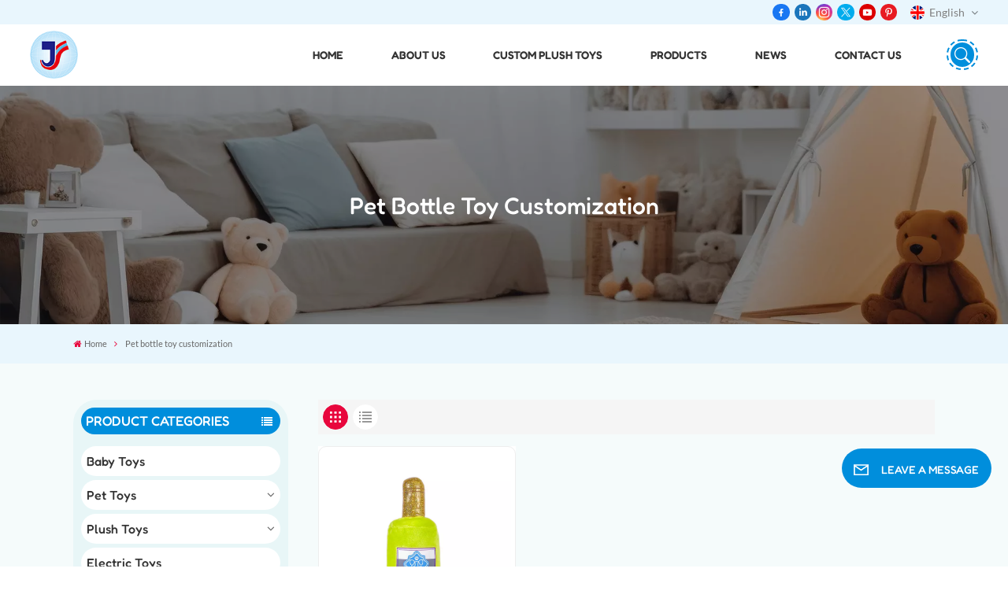

--- FILE ---
content_type: text/html; charset=UTF-8
request_url: https://www.jingyantoys.com/pet-bottle-toy-customization
body_size: 15571
content:
<!DOCTYPE html PUBLIC "-//W3C//DTD XHTML 1.0 Transitional//EN" "http://www.w3.org/TR/xhtml1/DTD/xhtml1-transitional.dtd">
<html xmlns="http://www.w3.org/1999/xhtml">
<head>
	<meta http-equiv="X-UA-Compatible" content="IE=edge">
	<meta name="viewport" content="width=device-width, initial-scale=1.0,maximum-scale=1, user-scalable=no">
	<meta http-equiv="Content-Type" content="text/html; charset=utf-8" />
	<meta http-equiv="X-UA-Compatible" content="IE=edge,Chrome=1" />
	<meta http-equiv="X-UA-Compatible" content="IE=9" />
	<meta http-equiv="Content-Type" content="text/html; charset=utf-8" />
	<meta name="google-site-verification" content="IcJiTt-NPlfrkXa0q-SSqfoE_TU_vHe_Wg6ExrhE7Rg" />
	<meta name="csrf-token" content="RVNXkGAwbFAuvokPdoXoMyswpVpOOwNujcyDQpcu">
	<title>Pet Bottle Toy Customization Manufacturer,Pet Bottle Toy Customization Supplier,Pet Bottle Toy Customization Wholesale</title>
	<meta name="description" content="Jingyantoys.com sells Pet Bottle Toy Customization at the wholesale price.We are the best Pet Bottle Toy Customization supplier. Welcome to buy!" />
	<meta name="keywords" content="China Pet Bottle Toy Customization ,Pet Bottle Toy Customization wholesale" />
	<link rel="shortcut icon" href="https://www.jingyantoys.com/favicon.ico" type="image/png">
	<link type="text/css" rel="stylesheet" href="https://www.jingyantoys.com/images/moban.css">
			<link rel="alternate" hreflang="en" href="https://www.jingyantoys.com/pet-bottle-toy-customization" />
			<link rel="alternate" hreflang="pt" href="https://pt.jingyantoys.com/pet-bottle-toy-customization" />
			<link rel="alternate" hreflang="ja" href="https://ja.jingyantoys.com/pet-bottle-toy-customization" />
			<link rel="alternate" hreflang="es" href="https://es.jingyantoys.com/pet-bottle-toy-customization" />
			<link rel="alternate" hreflang="ru" href="https://ru.jingyantoys.com/pet-bottle-toy-customization" />
		<link type="text/css" rel="stylesheet" href="https://www.jingyantoys.com/front/css/font-awesome.min.css">
	<link type="text/css" rel="stylesheet" href="https://www.jingyantoys.com/front/css/animate.css" />
	<link type="text/css" rel="stylesheet" href="https://www.jingyantoys.com/front/css/style.css">
			<script type="text/javascript" src="https://www.jingyantoys.com/front/js/jquery-1.8.3.js"></script>
		<script type="text/javascript" src="https://www.jingyantoys.com/front/js/bootstrap.min.js"></script>
		<script type="text/javascript" src="https://www.jingyantoys.com/front/js/swiper.min.js"></script>
		<script type="text/javascript">
			$(document).on("scroll",function(){
				if($(document).scrollTop()>20){
					$("header").removeClass("large").addClass("small");
				}
				else{
					$("header").removeClass("small").addClass("large");
				}
			});
		</script>

		<!--[if ie9]
<script src="https://www.jingyantoys.com/front/js/html5shiv.min.js"></script>
<script src="https://www.jingyantoys.com/front/js/respond.min.js"></script>
-->
		<!--[if IE 8]>
		<script src="https://oss.maxcdn.com/libs/html5shiv/3.7.0/html5shiv.js"></script>
		<script src="https://oss.maxcdn.com/libs/respond.js/1.3.0/respond.min.js"></script>
		<![endif]-->
		<script>
			if( /Android|webOS|iPhone|iPad|iPod|BlackBerry|IEMobile|Opera Mini/i.test(navigator.userAgent) ) {
				$(function () {
					$('.phone img').attr("style","");
					$(".phone img").attr("width","");
					$(".phone img").attr("height","");

				})
			}
		</script>

		<!-- Google Tag Manager -->
<script>(function(w,d,s,l,i){w[l]=w[l]||[];w[l].push({'gtm.start':
new Date().getTime(),event:'gtm.js'});var f=d.getElementsByTagName(s)[0],
j=d.createElement(s),dl=l!='dataLayer'?'&l='+l:'';j.async=true;j.src=
'https://www.googletagmanager.com/gtm.js?id='+i+dl;f.parentNode.insertBefore(j,f);
})(window,document,'script','dataLayer','GTM-KHPCQWZ8');</script>
<!-- End Google Tag Manager -->
<!-- Google Tag Manager (noscript) -->
<noscript><iframe src="https://www.googletagmanager.com/ns.html?id=GTM-KHPCQWZ8"
height="0" width="0" style="display:none;visibility:hidden"></iframe></noscript>
<!-- End Google Tag Manager (noscript) -->
		
	<script type="text/javascript" src="https://www.jingyantoys.com/addons/DyyWhatsapp/js/front/loadcomponent.js"></script></head>
<body oncontextmenu=self.event.returnValue=false onselectstart="return false">
<svg xlmns="http://www.w3.org/2000/svg" version="1.1" class="hidden">
	<symbol id="icon-arrow-nav" viewBox="0 0 1024 1024">
		<path d="M581.632 781.824L802.816 563.2H99.328a51.2 51.2 0 0 1 0-102.4h703.488l-221.184-218.624a51.2 51.2 0 0 1 0-72.192 46.592 46.592 0 0 1 68.096 0l310.272 307.2a55.296 55.296 0 0 1 0 74.752l-310.272 307.2a46.592 46.592 0 0 1-68.096 0 51.2 51.2 0 0 1 0-77.312z"  p-id="9162"></path>
	</symbol>
	<symbol id="icon-home" viewBox="0 0 1024 1024" >
		<path d="M840.192497 1024h-178.309309a64.604822 64.604822 0 0 1-64.604823-64.604822V646.06179H419.615104v311.395243a64.604822 64.604822 0 0 1-64.604822 64.604822H181.22331a64.604822 64.604822 0 0 1-64.604822-64.604822V525.250772H76.563498a58.14434 58.14434 0 0 1-58.790388-38.762893A64.604822 64.604822 0 0 1 31.340122 416.068622L470.652914 18.102917a64.604822 64.604822 0 0 1 89.800703 0l432.852309 396.673609a64.604822 64.604822 0 0 1-45.869424 109.828198h-44.577327v436.728598a64.604822 64.604822 0 0 1-62.666678 62.666678zM422.199297 585.979305h179.601406a64.604822 64.604822 0 0 1 64.604822 64.604822v313.333388h175.725117V465.168287h109.182149L515.876289 64.618389 76.563498 462.584094h107.890053v501.333421h178.955358v-310.749195a64.604822 64.604822 0 0 1 58.790388-67.189015z" p-id="2464"></path>
	</symbol>
	<symbol id="icon-product" viewBox="0 0 1024 1024">
		<path d="M491.093 444.587c-21.76 0-42.538-4.31-58.624-12.246L112.085 274.688c-21.93-10.795-34.56-28.117-34.688-47.488-0.128-19.627 12.587-37.376 34.902-48.725L436.053 14.08C453.12 5.419 475.093 0.683 498.005 0.683c21.76 0 42.539 4.352 58.624 12.245l320.384 157.653c21.931 10.795 34.56 28.16 34.688 47.531 0.128 19.627-12.586 37.376-34.901 48.683L553.045 431.189c-17.066 8.662-39.04 13.44-61.994 13.44zM135.68 226.688l320.427 157.696c8.704 4.267 21.418 6.741 34.901 6.741 14.464 0 28.203-2.773 37.76-7.637l323.755-164.395a22.699 22.699 0 0 0 0.81-0.426L532.907 61.013c-8.704-4.266-21.462-6.784-34.944-6.784-14.422 0-28.16 2.774-37.718 7.638L136.533 226.219a98.816 98.816 0 0 0-0.81 0.426z m288.853 796.672c-11.093 0-22.613-2.944-34.432-8.661l-0.682-0.384-286.294-150.187c-34.261-16.939-60.074-53.205-60.074-84.48V374.741c0-28.373 20.864-48.981 49.536-48.981 11.093 0 22.613 2.901 34.432 8.661l0.682 0.342 286.294 150.186c34.261 16.939 60.074 53.206 60.074 84.523v404.907c0 28.373-20.821 48.981-49.536 48.981z m-10.624-56.661c2.688 1.28 4.864 2.048 6.571 2.517V569.515c0-8.662-12.075-27.648-30.379-36.608l-0.682-0.342L103.21 382.38a35.84 35.84 0 0 0-6.571-2.475v399.701c0 8.662 12.117 27.648 30.379 36.608l0.682 0.342L413.91 966.74z m164.566 56.661c-28.715 0-49.494-20.608-49.494-48.981V569.472c0-31.317 25.771-67.584 60.032-84.48l286.976-150.57c11.776-5.76 23.339-8.662 34.432-8.662 28.672 0 49.494 20.608 49.494 48.981v404.864c0 31.318-25.771 67.584-60.032 84.48L612.907 1014.7a78.592 78.592 0 0 1-34.432 8.661zM899.84 382.379L612.95 532.907c-18.305 8.96-30.422 27.946-30.422 36.608v399.701a36.992 36.992 0 0 0 6.613-2.517L876.032 816.17c18.261-8.918 30.379-27.904 30.379-36.566V379.904a36.395 36.395 0 0 0-6.571 2.475z" p-id="3372"></path>
	</symbol>
	<symbol id="con-mes" viewBox="0 0 1024 1024">
		<path d="M832 128H192c-70.656 0-128 57.344-128 128v384c0 70.656 57.344 128 128 128h127.808v65.408c0 24 13.44 45.568 34.944 56.192 8.896 4.288 18.368 6.464 27.776 6.464 13.504 0 26.88-4.416 38.08-12.992L570.048 768H832c70.656 0 128-57.344 128-128V256c0-70.656-57.344-128-128-128z m64 512c0 35.392-28.608 64-64 64l-272.576-0.064c-7.04 0-13.888 2.304-19.456 6.592L383.744 833.472v-97.536c0-17.664-14.336-31.936-31.936-31.936H192c-35.392 0-64-28.608-64-64V256c0-35.392 28.608-64 64-64h640c35.392 0 64 28.608 64 64v384zM320 384c-35.392 0-64 28.608-64 64 0 35.392 28.608 64 64 64 35.392 0 64-28.608 64-64 0-35.392-28.608-64-64-64z m192 0c-35.392 0-64 28.608-64 64 0 35.392 28.608 64 64 64 35.392 0 64-28.608 64-64 0-35.392-28.608-64-64-64z m192 0c-35.392 0-64 28.608-64 64 0 35.392 28.608 64 64 64 35.392 0 64-28.608 64-64 0-35.392-28.608-64-64-64z" p-id="7771"></path>
	</symbol>
	<symbol id="con-whatsapp" viewBox="0 0 1024 1024">
		<path d="M713.5 599.9c-10.9-5.6-65.2-32.2-75.3-35.8-10.1-3.8-17.5-5.6-24.8 5.6-7.4 11.1-28.4 35.8-35 43.3-6.4 7.4-12.9 8.3-23.8 2.8-64.8-32.4-107.3-57.8-150-131.1-11.3-19.5 11.3-18.1 32.4-60.2 3.6-7.4 1.8-13.7-1-19.3-2.8-5.6-24.8-59.8-34-81.9-8.9-21.5-18.1-18.5-24.8-18.9-6.4-0.4-13.7-0.4-21.1-0.4-7.4 0-19.3 2.8-29.4 13.7-10.1 11.1-38.6 37.8-38.6 92s39.5 106.7 44.9 114.1c5.6 7.4 77.7 118.6 188.4 166.5 70 30.2 97.4 32.8 132.4 27.6 21.3-3.2 65.2-26.6 74.3-52.5 9.1-25.8 9.1-47.9 6.4-52.5-2.7-4.9-10.1-7.7-21-13z m211.7-261.5c-22.6-53.7-55-101.9-96.3-143.3-41.3-41.3-89.5-73.8-143.3-96.3C630.6 75.7 572.2 64 512 64h-2c-60.6 0.3-119.3 12.3-174.5 35.9-53.3 22.8-101.1 55.2-142 96.5-40.9 41.3-73 89.3-95.2 142.8-23 55.4-34.6 114.3-34.3 174.9 0.3 69.4 16.9 138.3 48 199.9v152c0 25.4 20.6 46 46 46h152.1c61.6 31.1 130.5 47.7 199.9 48h2.1c59.9 0 118-11.6 172.7-34.3 53.5-22.3 101.6-54.3 142.8-95.2 41.3-40.9 73.8-88.7 96.5-142 23.6-55.2 35.6-113.9 35.9-174.5 0.3-60.9-11.5-120-34.8-175.6z m-151.1 438C704 845.8 611 884 512 884h-1.7c-60.3-0.3-120.2-15.3-173.1-43.5l-8.4-4.5H188V695.2l-4.5-8.4C155.3 633.9 140.3 574 140 513.7c-0.4-99.7 37.7-193.3 107.6-263.8 69.8-70.5 163.1-109.5 262.8-109.9h1.7c50 0 98.5 9.7 144.2 28.9 44.6 18.7 84.6 45.6 119 80 34.3 34.3 61.3 74.4 80 119 19.4 46.2 29.1 95.2 28.9 145.8-0.6 99.6-39.7 192.9-110.1 262.7z" p-id="2166"></path>
	</symbol>
	<symbol id="con-email" viewBox="0 0 1024 1024">
		<path d="M860.7 192.6h-697c-27.5 0-49.8 22.3-49.8 49.8V780c0 27.5 22.3 49.8 49.8 49.8h697c3.7 0 7.4-0.4 11-1.2 6.3 0 12.3-2.3 16.9-6.5v-1.5c13.5-9.1 21.7-24.3 21.9-40.6V242.3c0-27.5-22.3-49.7-49.8-49.7zM512.2 556L169.9 248.6h686.6L512.2 556zM163.7 309.8l229.5 206.4-229.5 228.7V309.8z m266.6 238.7l66.2 59.5c9.4 8.4 23.7 8.4 33.1 0l70.5-63 215.8 235H198.8l231.5-231.5z m206.3-36.8l224-199.1v443.1l-224-244z m0 0" p-id="2380"></path>
	</symbol>
	<symbol id="con-tel" viewBox="0 0 1024 1024">
		<path d="M506.189667 655.677307c3.924379 7.848759 11.773138 11.773138 19.621896 15.697517 19.621896 15.697517 39.243793 11.773138 47.092551 7.848759l39.243793-58.865689 0 0c7.848759-7.848759 15.697517-11.773138 23.546276-19.621896 7.848759-3.924379 15.697517-7.848759 27.470655-7.848759l0 0c7.848759-3.924379 19.621896 0 27.470655 0l3.924379 0c7.848759 3.924379 15.697517 7.848759 23.546276 15.697517L863.306134 722.390731l3.924379 0c7.848759 7.848759 11.773138 15.697517 15.697517 23.546276l0 0c3.924379 7.848759 7.848759 19.621896 7.848759 27.470655 0 11.773138 0 23.546276-3.924379 31.395034l0 0c-3.924379 11.773138-11.773138 19.621896-19.621896 27.470655-7.848759 7.848759-19.621896 15.697517-35.319413 23.546276l0 3.924379c-11.773138 7.848759-31.395034 15.697517-47.092551 19.621896-82.411965 27.470655-168.747285 23.546276-251.158227-3.924379-7.848759-3.924379-19.621896-7.848759-27.470655-11.773138l0-62.790068c15.697517 3.924379 31.395034 11.773138 47.092551 15.697517 70.638827 23.546276 145.20101 31.395034 211.915457 7.848759 15.697517-3.924379 27.470655-11.773138 35.319413-15.697517l3.924379-3.924379c7.848759-3.924379 15.697517-11.773138 23.546276-15.697517 0-3.924379 3.924379-3.924379 3.924379-7.848759l0 0 0 0c0 0 0 0 0-3.924379 0-3.924379 0-3.924379 0-3.924379l0 0c0-3.924379-3.924379-3.924379-3.924379-3.924379l0-3.924379L682.785711 651.752928l0 0c-3.924379 0-3.924379 0-7.848759 0l0 0-3.924379 0 0 0c-3.924379 0-3.924379 0-3.924379 0l0 0 0 0c-3.924379 0-3.924379 3.924379-3.924379 3.924379l0 0 0 0-47.092551 62.790068c0 3.924379-3.924379 7.848759-7.848759 7.848759 0 0-47.092551 31.395034-102.032838 3.924379L506.189667 655.677307zM298.198589 153.35983l113.805976 145.20101 0 3.924379c3.924379 7.848759 7.848759 15.697517 11.773138 23.546276 0 7.848759 3.924379 19.621896 0 27.470655 0 11.773138-3.924379 19.621896-7.848759 27.470655l0 3.924379c-7.848759 7.848759-11.773138 11.773138-19.621896 19.621896l-3.924379 0-54.94131 39.243793c-3.924379 7.848759-7.848759 27.470655 7.848759 47.092551 23.546276 35.319413 51.016931 70.638827 82.410941 98.108458l0 0 0 0c23.546276 23.546276 51.016931 47.092551 78.487585 66.714448l0 74.563206c-3.924379-3.924379-11.773138-7.848759-15.697517-11.773138-39.243793-27.470655-74.563206-54.94131-105.957217-86.335321l0 0c-31.395034-31.395034-62.790068-66.714448-86.335321-105.957217-47.092551-62.790068-7.848759-117.730355-7.848759-117.730355 0-3.924379 3.924379-3.924379 7.848759-7.848759l58.865689-43.168172 3.924379-3.924379c0 0 0 0 3.924379 0l0-3.924379c0 0 0 0 0-3.924379l0-3.924379c0-3.924379 0-3.924379 0-3.924379l0 0 0 0L251.107061 188.67822l0 0c-3.924379 0-3.924379 0-3.924379-3.924379l-3.924379 0c0 0 0 0-3.924379 0l-3.924379 0 0 0c-3.924379 0-3.924379 3.924379-7.848759 3.924379-3.924379 7.848759-11.773138 15.697517-15.697517 23.546276-7.848759 11.773138-15.697517 23.546276-19.621896 39.243793-23.546276 66.714448-15.697517 141.27663 7.848759 211.915457 23.546276 78.487585 74.563206 153.049768 137.352251 215.839837 51.016931 51.016931 105.957217 94.184079 168.747285 121.654734l0 62.790068c-78.487585-31.395034-149.125389-82.410941-211.915457-141.27663-66.714448-70.638827-121.654734-153.049768-153.049768-239.386112-27.470655-82.410941-31.395034-168.747285-3.924379-251.158227 7.848759-19.621896 15.697517-35.319413 23.546276-47.092551l0 0 0 0c7.848759-15.697517 15.697517-27.470655 23.546276-35.319413 7.848759-7.848759 15.697517-15.697517 27.470655-19.621896l3.924379 0c7.848759-3.924379 15.697517-3.924379 27.470655-3.924379 11.773138 0 19.621896 3.924379 27.470655 7.848759l3.924379 0L298.198589 153.35983zM298.198589 153.35983 298.198589 153.35983 298.198589 153.35983 298.198589 153.35983zM298.198589 153.35983 298.198589 153.35983 298.198589 153.35983 298.198589 153.35983z" p-id="3578"></path>
	</symbol>
	<symbol id="con-skype" viewBox="0 0 1024 1024" >
		<path d="M352 128c-123.36 0-224 100.64-224 224 0 32.992 10.112 63.616 23.008 92A368.896 368.896 0 0 0 144 512c0 202.88 165.12 368 368 368 23.36 0 45.888-2.88 68-7.008 28.384 12.896 59.008 23.008 92 23.008 123.36 0 224-100.64 224-224 0-32.992-10.112-63.616-23.008-92 4.16-22.112 7.008-44.64 7.008-68 0-202.88-165.12-368-368-368-23.36 0-45.888 2.88-68 7.008C415.616 138.112 384.992 128 352 128z m0 64c27.616 0 53.376 6.72 76 19.008a32 32 0 0 0 22.016 2.976A306.784 306.784 0 0 1 512 208c168.256 0 304 135.744 304 304 0 21.376-1.888 41.888-6.016 62.016a32 32 0 0 0 3.008 21.984c12.256 22.624 19.008 48.384 19.008 76 0 88.736-71.264 160-160 160-27.616 0-53.376-6.72-76-19.008a32 32 0 0 0-22.016-2.976A306.784 306.784 0 0 1 512 816 303.552 303.552 0 0 1 208 512c0-21.376 1.888-41.888 6.016-62.016a32 32 0 0 0-3.008-21.984A158.592 158.592 0 0 1 192 352c0-88.736 71.264-160 160-160z m155.008 100.992c-79.136 0-164 33.504-164 123.008 0 43.136 15.232 88.736 100 110.016l105.984 25.984c31.872 7.872 40 25.888 40 42.016 0 26.88-26.624 52.992-74.976 52.992-94.528 0-82.4-72-133.024-72-22.72 0-39.008 15.616-39.008 37.984 0 43.648 53.632 101.024 172.032 101.024 112.608 0 168-54.4 168-127.04 0-46.976-21.632-96-107.008-114.976l-78.016-18.016c-29.632-6.72-64-15.104-64-42.976 0-28 23.744-48 67.008-48 87.136 0 79.744 60 123.008 60 22.72 0 41.984-12.992 41.984-36 0-53.76-85.12-94.016-157.984-94.016z" p-id="10267"></path>
	</symbol>
	<symbol id="con-code" viewBox="0 0 1024 1024" >
		<path d="M112 195.84A83.84 83.84 0 0 1 195.84 112h202.992a83.84 83.84 0 0 1 83.84 83.84v202.992a83.84 83.84 0 0 1-83.84 83.84H195.84A83.84 83.84 0 0 1 112 398.832V195.84zM195.84 176A19.84 19.84 0 0 0 176 195.84v202.992c0 10.96 8.88 19.84 19.84 19.84h202.992a19.84 19.84 0 0 0 19.84-19.84V195.84A19.84 19.84 0 0 0 398.832 176H195.84z m345.488 19.84A83.84 83.84 0 0 1 625.168 112H828.16A83.84 83.84 0 0 1 912 195.84v202.992a83.84 83.84 0 0 1-83.84 83.84H625.184a83.84 83.84 0 0 1-83.84-83.84V195.84z m83.84-19.84a19.84 19.84 0 0 0-19.84 19.84v202.992c0 10.96 8.88 19.84 19.84 19.84H828.16A19.84 19.84 0 0 0 848 398.832V195.84A19.84 19.84 0 0 0 828.16 176H625.184zM112 625.168a83.84 83.84 0 0 1 83.84-83.84h202.992a83.84 83.84 0 0 1 83.84 83.84V828.16A83.84 83.84 0 0 1 398.832 912H195.84A83.84 83.84 0 0 1 112 828.16V625.184z m83.84-19.84a19.84 19.84 0 0 0-19.84 19.84V828.16c0 10.944 8.88 19.824 19.84 19.824h202.992a19.84 19.84 0 0 0 19.84-19.84V625.184a19.84 19.84 0 0 0-19.84-19.84H195.84z m345.488-32a32 32 0 0 1 32-32h88.16a32 32 0 0 1 32 32v86.832h49.088v-86.832a32 32 0 0 1 32-32h95.84a32 32 0 0 1 0 64h-63.84v86.832a32 32 0 0 1-32 32h-113.072a32 32 0 0 1-32-32v-86.832h-24.16v92.592a32 32 0 1 1-64 0v-124.592z m329.088 54.256a32 32 0 0 1 32 32v53.184a32 32 0 0 1-64 0v-53.184a32 32 0 0 1 32-32z m-240.912 150.832a32 32 0 0 1 32-32h134.16a32 32 0 0 1 0 64h-102.16v29.92H838.4v-21.184a32 32 0 0 1 64 0v53.184a32 32 0 0 1-32 32H661.504a32 32 0 0 1-32-32v-93.92z m-56.16-12.832a32 32 0 0 1 32 32v74.752a32 32 0 1 1-64 0v-74.752a32 32 0 0 1 32-32z" p-id="2649"></path>
	</symbol>
	<symbol id="con-add" viewBox="0 0 1024 1024" >
		<path d="M877.216 491.808M895.904 448c0-212.064-171.936-384-384-384-212.064 0-384 171.936-384 384 0 104.672 42.016 199.456 109.92 268.736L237.664 716.736l1.568 1.568c0.768 0.768 1.536 1.568 2.336 2.336l217.12 217.12c29.376 29.376 76.992 29.376 106.368 0l217.12-217.12c0.768-0.768 1.568-1.536 2.336-2.336l1.568-1.568-0.16 0C853.888 647.456 895.904 552.672 895.904 448zM565.088 847.36c-53.12 53.12-53.152 53.248-106.368 0L285.76 673.472C228 615.648 191.904 536.224 191.904 448c0-176.736 143.264-320 320-320 176.736 0 320 143.264 320 320 0 88.224-36.096 167.648-93.856 225.472L565.088 847.36zM512 256c-106.048 0-192 85.952-192 192s85.952 192 192 192 192-85.952 192-192S618.048 256 512 256zM512 576c-70.688 0-128-57.312-128-128s57.312-128 128-128 128 57.312 128 128S582.688 576 512 576z" p-id="3352"></path>
	</symbol>
	<symbol id="icon-im" viewBox="0 0 1024 1024" >
		<path d="M279.499 275C251.102 275 228 298.095 228 326.483 228 354.889 251.102 378 279.499 378 307.897 378 331 354.89 331 326.483c0.001-28.389-23.103-51.483-51.501-51.483z m143.018 0C394.111 275 371 298.095 371 326.483 371 354.889 394.11 378 422.517 378 450.905 378 474 354.89 474 326.483 474 298.094 450.905 275 422.517 275z m142.001 5C536.111 280 513 303.112 513 331.518 513 359.906 536.11 383 564.518 383 592.905 383 616 359.906 616 331.518 616 303.111 592.906 280 564.518 280z m337.218 93.499H799.634V156.266C799.634 94.914 749.636 45 688.179 45h-531.76C94.983 45 45 94.913 45 156.266v358.177c0 60.704 48.929 110.211 109.473 111.25l-1.19 159.84 231.09-159.354v126.426c0 51.892 42.288 94.109 94.265 94.109h239.477L909.901 979l-0.942-132.56C957.573 842.744 996 802.07 996 752.605V467.604c0-51.89-42.286-94.105-94.264-94.105zM368.253 571.03L208.973 681l0.816-109.97H156.77c-31.303 0-56.771-25.474-56.771-56.787V155.79C100 124.476 125.467 99 156.771 99h531.424C719.517 99 745 124.476 745 155.79v358.453c0 31.313-25.483 56.788-56.805 56.788H368.253zM941 752.934c0 21.851-17.774 39.628-39.62 39.628h-47.764l0.602 82.438-119.309-82.438H478.622c-21.847 0-39.622-17.777-39.622-39.628v-127.03h248.992c61.408 0 111.366-49.97 111.366-111.388V428h102.021C923.226 428 941 445.777 941 467.627v285.307z" p-id="5831"></path>
	</symbol>
	<symbol id="icon-whatsapp" viewBox="0 0 1024 1024" >
		<path d="M713.5 599.9c-10.9-5.6-65.2-32.2-75.3-35.8-10.1-3.8-17.5-5.6-24.8 5.6-7.4 11.1-28.4 35.8-35 43.3-6.4 7.4-12.9 8.3-23.8 2.8-64.8-32.4-107.3-57.8-150-131.1-11.3-19.5 11.3-18.1 32.4-60.2 3.6-7.4 1.8-13.7-1-19.3-2.8-5.6-24.8-59.8-34-81.9-8.9-21.5-18.1-18.5-24.8-18.9-6.4-0.4-13.7-0.4-21.1-0.4-7.4 0-19.3 2.8-29.4 13.7-10.1 11.1-38.6 37.8-38.6 92s39.5 106.7 44.9 114.1c5.6 7.4 77.7 118.6 188.4 166.5 70 30.2 97.4 32.8 132.4 27.6 21.3-3.2 65.2-26.6 74.3-52.5 9.1-25.8 9.1-47.9 6.4-52.5-2.7-4.9-10.1-7.7-21-13z m211.7-261.5c-22.6-53.7-55-101.9-96.3-143.3-41.3-41.3-89.5-73.8-143.3-96.3C630.6 75.7 572.2 64 512 64h-2c-60.6 0.3-119.3 12.3-174.5 35.9-53.3 22.8-101.1 55.2-142 96.5-40.9 41.3-73 89.3-95.2 142.8-23 55.4-34.6 114.3-34.3 174.9 0.3 69.4 16.9 138.3 48 199.9v152c0 25.4 20.6 46 46 46h152.1c61.6 31.1 130.5 47.7 199.9 48h2.1c59.9 0 118-11.6 172.7-34.3 53.5-22.3 101.6-54.3 142.8-95.2 41.3-40.9 73.8-88.7 96.5-142 23.6-55.2 35.6-113.9 35.9-174.5 0.3-60.9-11.5-120-34.8-175.6z m-151.1 438C704 845.8 611 884 512 884h-1.7c-60.3-0.3-120.2-15.3-173.1-43.5l-8.4-4.5H188V695.2l-4.5-8.4C155.3 633.9 140.3 574 140 513.7c-0.4-99.7 37.7-193.3 107.6-263.8 69.8-70.5 163.1-109.5 262.8-109.9h1.7c50 0 98.5 9.7 144.2 28.9 44.6 18.7 84.6 45.6 119 80 34.3 34.3 61.3 74.4 80 119 19.4 46.2 29.1 95.2 28.9 145.8-0.6 99.6-39.7 192.9-110.1 262.7z" p-id="2166"></path>
	</symbol>
	<symbol id="fixed-email-close" viewBox="0 0 800 800">
		<g transform="matrix(1.000730037689209,0,0,1.0236200094223022,399,310.5)" opacity="1" style="display: block;"><g opacity="1" transform="matrix(1,0,0,1,0,0)"><path stroke-linecap="butt" stroke-linejoin="miter" fill-opacity="0" stroke-miterlimit="3" stroke="rgb(255,255,255)" stroke-opacity="1" stroke-width="40" d=" M-255.25,-31.75 C-255.25,-31.75 255.2519989013672,-31.746999740600586 255.2519989013672,-31.746999740600586"></path></g></g><g transform="matrix(1,0,0,1,400,329.531005859375)" opacity="1" style="display: block;"><g opacity="1" transform="matrix(1,0,0,1,0,0)"><path fill="rgb(255,255,255)" fill-opacity="1" d=" M-0.5,127 C-0.5,127 -236.5,-33.5 -236.5,-33.5 C-236.5,-33.5 -236,287 -236,287 C-236,287 234.5,287 234.5,287 C234.5,287 234.5,-33 234.5,-33 C234.5,-33 -0.5,127 -0.5,127z"></path><path stroke-linecap="butt" stroke-linejoin="miter" fill-opacity="0" stroke-miterlimit="3" stroke="rgb(255,255,255)" stroke-opacity="1" stroke-width="40" d=" M-0.5,127 C-0.5,127 -236.5,-33.5 -236.5,-33.5 C-236.5,-33.5 -236,287 -236,287 C-236,287 234.5,287 234.5,287 C234.5,287 234.5,-33 234.5,-33 C234.5,-33 -0.5,127 -0.5,127z"></path></g></g><g transform="matrix(1,0,0,1,399,593.875)" opacity="1" style="display: block;"><g opacity="1" transform="matrix(1,0,0,1,0,0)"><path fill-opacity="1" d=" M-156,28.5 C-156,28.5 -156,-142 -156,-142 C-156,-142 155,-142 155,-142 C155,-142 155,27 155,27"></path><path stroke-linecap="butt" stroke-linejoin="miter" fill-opacity="0" stroke-miterlimit="3" stroke="rgb(255,255,255)" stroke-opacity="1" stroke-width="40" d=" M-156,28.5 C-156,28.5 -156,-142 -156,-142 C-156,-142 155,-142 155,-142 C155,-142 155,27 155,27"></path></g><g opacity="1" transform="matrix(0.9261299967765808,0,0,1,0,0)"><path fill-opacity="1" d=" M-124,-21 C-124,-21 -1,-21 -1,-21 M-124,-83 C-124,-83 118,-83 118,-83"></path><path stroke-linecap="butt" stroke-linejoin="miter" fill-opacity="0" stroke-miterlimit="3" stroke="rgb(255,255,255)" stroke-opacity="1" stroke-width="40" d=" M-124,-21 C-124,-21 -1,-21 -1,-21 M-124,-83 C-124,-83 118,-83 118,-83"></path></g></g><g transform="matrix(1,0,0,1,400,329.531005859375)" opacity="1" style="display: block;"><g opacity="1" transform="matrix(1,0,0,1,0,0)"><path fill-opacity="1" d=" M-0.5,127 C-0.5,127 -236.5,-33.5 -236.5,-33.5 C-236.5,-33.5 -236,287 -236,287 C-236,287 234.5,287 234.5,287 C234.5,287 234.5,-33 234.5,-33 C234.5,-33 -0.5,127 -0.5,127z"></path><path stroke-linecap="butt" stroke-linejoin="miter" fill-opacity="0" stroke-miterlimit="3" stroke="rgb(255,255,255)" stroke-opacity="1" stroke-width="40" d=" M-0.5,127 C-0.5,127 -236.5,-33.5 -236.5,-33.5 C-236.5,-33.5 -236,287 -236,287 C-236,287 234.5,287 234.5,287 C234.5,287 234.5,-33 234.5,-33 C234.5,-33 -0.5,127 -0.5,127z"></path></g></g>
	</symbol>
	<symbol id="fixed-email-open" viewBox="0 0 800 800">
		<g transform="matrix(1.000730037689209,0,0,1.0236200094223022,399,310.5)" opacity="1" style="display: block;"><g opacity="1" transform="matrix(1,0,0,1,0,0)"><path stroke-linecap="butt" stroke-linejoin="miter" fill-opacity="0" stroke-miterlimit="3" stroke="rgb(255,255,255)" stroke-opacity="1" stroke-width="40" d=" M-255.25,-31.75 C-255.25,-31.75 255.2519989013672,-31.746999740600586 255.2519989013672,-31.746999740600586"></path></g></g><g transform="matrix(1,0,0,1,400,329.531005859375)" opacity="1" style="display: block;"><g opacity="1" transform="matrix(1,0,0,1,0,0)"><path fill="rgb(255,255,255)" fill-opacity="1" d=" M21.8818416595459,-207.9999237060547 C21.8818416595459,-207.9999237060547 -236.5,-33.5 -236.5,-33.5 C-236.5,-33.5 -236,287 -236,287 C-236,287 234.5,287 234.5,287 C234.5,287 234.5,-33 234.5,-33 C234.5,-33 21.8818416595459,-207.9999237060547 21.8818416595459,-207.9999237060547z"></path><path stroke-linecap="butt" stroke-linejoin="miter" fill-opacity="0" stroke-miterlimit="3" stroke="rgb(255,255,255)" stroke-opacity="1" stroke-width="40" d=" M21.8818416595459,-207.9999237060547 C21.8818416595459,-207.9999237060547 -236.5,-33.5 -236.5,-33.5 C-236.5,-33.5 -236,287 -236,287 C-236,287 234.5,287 234.5,287 C234.5,287 234.5,-33 234.5,-33 C234.5,-33 21.8818416595459,-207.9999237060547 21.8818416595459,-207.9999237060547z"></path></g></g><g transform="matrix(1,0,0,1,399,327.875)" opacity="1" style="display: block;"><g opacity="1" transform="matrix(1,0,0,1,0,0)"><path fill-opacity="1" d=" M-156,28.5 C-156,28.5 -156,-142 -156,-142 C-156,-142 155,-142 155,-142 C155,-142 155,27 155,27"></path><path stroke-linecap="butt" stroke-linejoin="miter" fill-opacity="0" stroke-miterlimit="3" stroke="rgb(255,255,255)" stroke-opacity="1" stroke-width="40" d=" M-156,28.5 C-156,28.5 -156,-142 -156,-142 C-156,-142 155,-142 155,-142 C155,-142 155,27 155,27"></path></g><g opacity="1" transform="matrix(0.9261299967765808,0,0,1,0,0)"><path fill="rgb(255,255,255)" fill-opacity="1" d=" M-124,-21 C-124,-21 -1,-21 -1,-21 M-124,-83 C-124,-83 118,-83 118,-83"></path><path stroke-linecap="butt" stroke-linejoin="miter" fill-opacity="0" stroke-miterlimit="3" stroke="rgb(255,255,255)" stroke-opacity="1" stroke-width="40" d=" M-124,-21 C-124,-21 -1,-21 -1,-21 M-124,-83 C-124,-83 118,-83 118,-83"></path></g></g><g transform="matrix(1,0,0,1,400,329.531005859375)" opacity="1" style="display: block;"><g opacity="1" transform="matrix(1,0,0,1,0,0)"><path fill-opacity="1" d=" M-0.5,127 C-0.5,127 -236.5,-33.5 -236.5,-33.5 C-236.5,-33.5 -236,287 -236,287 C-236,287 234.5,287 234.5,287 C234.5,287 234.5,-33 234.5,-33 C234.5,-33 -0.5,127 -0.5,127z"></path><path stroke-linecap="butt" stroke-linejoin="miter" fill-opacity="0" stroke-miterlimit="3" stroke="rgb(255,255,255)" stroke-opacity="1" stroke-width="40" d=" M-0.5,127 C-0.5,127 -236.5,-33.5 -236.5,-33.5 C-236.5,-33.5 -236,287 -236,287 C-236,287 234.5,287 234.5,287 C234.5,287 234.5,-33 234.5,-33 C234.5,-33 -0.5,127 -0.5,127z"></path></g></g>
	</symbol>
</svg>
<header class="large">
	<div class="top_section clearfix">
		
		<div class="top_r">
			<div class="top_sns">
																			<a rel="nofollow" target="_blank" href="https://www.facebook.com/profile.php?id=61560327851544"><img src="https://www.jingyantoys.com/storage/uploads/images/202401/30/1706575636_hJdq75C63n.jpg" alt="facebook"/></a>
											<a rel="nofollow" target="_blank" href="https://www.linkedin.com"><img src="https://www.jingyantoys.com/storage/uploads/images/202401/30/1706575659_hbq0VnshqI.jpg" alt="linkedin"/></a>
											<a rel="nofollow" target="_blank" href="https://www.instagram.com/chenconghui66/"><img src="https://www.jingyantoys.com/storage/uploads/images/202401/30/1706575671_cJ4jE10DxB.jpg" alt="instagram"/></a>
											<a rel="nofollow" target="_blank" href="https://twitter.com/home"><img src="https://www.jingyantoys.com/storage/uploads/images/202401/30/1706575688_PXphoTnUIN.jpg" alt="twitter"/></a>
											<a rel="nofollow" target="_blank" href="https://www.youtube.com/channel/UCe7rMC6Il2_cBZRilMfmlVw"><img src="https://www.jingyantoys.com/storage/uploads/images/202401/30/1706575706_DISTQkI11R.jpg" alt="youtube"/></a>
											<a rel="nofollow" target="_blank" href="https://www.pinterest.com/2h897jw31qekfir35ukjrdtd8mc8bb/"><img src="https://www.jingyantoys.com/storage/uploads/images/202401/30/1706575718_HSJChFwOQw.jpg" alt="pinterest"/></a>
												</div>
			<div class="language">
															<p><img src="https://www.jingyantoys.com/storage/uploads/images/202401/30/1706575844_pPLvlqcOjd.jpg" alt="English" />English<i class="fa fa-angle-down"></i></p>
																																																	<div class="language_ul">
					<ul>
													<li  class="active" ><a href="https://www.jingyantoys.com/pet-bottle-toy-customization"><img src="https://www.jingyantoys.com/storage/uploads/images/202401/30/1706575844_pPLvlqcOjd.jpg" alt="English" />English</a></li>
													<li ><a href="https://pt.jingyantoys.com/pet-bottle-toy-customization"><img src="https://www.jingyantoys.com/storage/uploads/images/202401/30/1706575861_Ki6Z3uX3zA.jpg" alt="português" />português</a></li>
													<li ><a href="https://ja.jingyantoys.com/pet-bottle-toy-customization"><img src="https://www.jingyantoys.com/storage/uploads/images/202401/30/1706575927_Dzdwdz4esz.jpg" alt="日本語" />日本語</a></li>
													<li ><a href="https://es.jingyantoys.com/pet-bottle-toy-customization"><img src="https://www.jingyantoys.com/storage/uploads/images/202401/30/1706575899_NnvnKtaAj5.jpg" alt="español" />español</a></li>
													<li ><a href="https://ru.jingyantoys.com/pet-bottle-toy-customization"><img src="https://www.jingyantoys.com/storage/uploads/images/202401/30/1706575910_p1Yywe2aFE.jpg" alt="русский" />русский</a></li>
											</ul>
				</div>
			</div>
		</div>
	</div>
	<div class="nav_section">
		<div class="main">
			<div id="logo">
				
				<a href="/"><img src="https://www.jingyantoys.com/storage/uploads/images/202401/30/1706575765_r7AGI0mIgy.png" alt="Tianchang XinHang Arts and Crafts Co., Ltd / Anhui Jingyan Import and Export Trading Co., Ltd." /></a>
				
			</div>
			<div class="nav_r">
				<div class="header-navigation">
					<nav class="main-navigation">
						<div class="main-navigation-inner">
							<div class="hidden_web nav_con clearfix">
																											<a rel="nofollow" href="Tel:+8617814668876">+8617814668876</a>
																																			<a rel="nofollow" target="_blank" href="mailto:Luna@jingyantoys.com" class="email_btn">Get A Quote</a>
															</div>
							<ul id="menu-main-menu" class="main-menu clearfix">
								<li class=""><a href="/">Home</a></li>

																									<li class=" "><a href="about-us">About us</a>
																			</li>
								
																									<li class=" "><a href="custom-plush-toys-6986">Custom plush toys</a>
																			</li>
								
																									<li class="menu-children "><a href="https://www.jingyantoys.com/products">Products</a>
										<ul class="sub-menu">
																									<li >
														<a href="https://www.jingyantoys.com/baby-toys" class="title">Baby Toys</a>
																											</li>
																									<li  class="menu-children" >
														<a href="https://www.jingyantoys.com/pet-toys-2984" class="title">Pet Toys</a>
																													<ul class="sub-menu">
																																	<li><a href="https://www.jingyantoys.com/pet-clothing-and-accessories">Pet clothing and Accessories</a></li>
																															</ul>
																											</li>
																									<li  class="menu-children" >
														<a href="https://www.jingyantoys.com/plush-toys" class="title">Plush Toys</a>
																													<ul class="sub-menu">
																																	<li><a href="https://www.jingyantoys.com/cartoon-animal-series">Cartoon Animal Series</a></li>
																																	<li><a href="https://www.jingyantoys.com/hot-selling-plush-toys">Hot Selling Plush Toys</a></li>
																																	<li><a href="https://www.jingyantoys.com/new-plush-toys">NEW plush toys</a></li>
																																	<li><a href="https://www.jingyantoys.com/easter-plush-toys-1">Easter Plush Toys</a></li>
																																	<li><a href="https://www.jingyantoys.com/valentines-day-series">Valentine's Day Series</a></li>
																																	<li><a href="https://www.jingyantoys.com/marine-animal-series">Marine Animal Series</a></li>
																																	<li><a href="https://www.jingyantoys.com/plush-toy-keychain">Plush toy keychain</a></li>
																																	<li><a href="https://www.jingyantoys.com/halloween-plush-toy-series">Halloween Plush Toy Series</a></li>
																																	<li><a href="https://www.jingyantoys.com/christmas-plush-toy-series">Christmas Plush Toy Series</a></li>
																																	<li><a href="https://www.jingyantoys.com/bed-pillow">Bed pillow</a></li>
																																	<li><a href="https://www.jingyantoys.com/childrens-sofas">children's  sofas</a></li>
																															</ul>
																											</li>
																									<li >
														<a href="https://www.jingyantoys.com/electric-toys" class="title">Electric Toys</a>
																											</li>
																									<li >
														<a href="https://www.jingyantoys.com/talk-back-plush-toys" class="title">Talk back plush toys</a>
																											</li>
																						</ul>
									</li>
								
																									<li class=" menu-children  "><a href="news">News</a>
																					<ul class="sub-menu">
																									<li><a href="https://www.jingyantoys.com/company-news">Company News</a></li>
																									<li><a href="https://www.jingyantoys.com/exhibition-news">Exhibition News</a></li>
																							</ul>
																			</li>
								
																									<li class=" "><a href="contact-us">Contact us</a>
																			</li>
															</ul>
							<div class="mob_language clearfix">
								<p>Please select your language :</p>
																	<a href="https://www.jingyantoys.com/pet-bottle-toy-customization"><img src="https://www.jingyantoys.com/storage/uploads/images/202401/30/1706575844_pPLvlqcOjd.jpg">English</a>
																	<a href="https://pt.jingyantoys.com/pet-bottle-toy-customization"><img src="https://www.jingyantoys.com/storage/uploads/images/202401/30/1706575861_Ki6Z3uX3zA.jpg">português</a>
																	<a href="https://ja.jingyantoys.com/pet-bottle-toy-customization"><img src="https://www.jingyantoys.com/storage/uploads/images/202401/30/1706575927_Dzdwdz4esz.jpg">日本語</a>
																	<a href="https://es.jingyantoys.com/pet-bottle-toy-customization"><img src="https://www.jingyantoys.com/storage/uploads/images/202401/30/1706575899_NnvnKtaAj5.jpg">español</a>
																	<a href="https://ru.jingyantoys.com/pet-bottle-toy-customization"><img src="https://www.jingyantoys.com/storage/uploads/images/202401/30/1706575910_p1Yywe2aFE.jpg">русский</a>
															</div>
																						<div class="mob_sns">
									<p>social sharing :</p>
																			<a rel="nofollow" target="_blank" href="https://www.facebook.com/profile.php?id=61560327851544"><img src="https://www.jingyantoys.com/storage/uploads/images/202401/30/1706575636_hJdq75C63n.jpg" alt="facebook"/></a>
																			<a rel="nofollow" target="_blank" href="https://www.linkedin.com"><img src="https://www.jingyantoys.com/storage/uploads/images/202401/30/1706575659_hbq0VnshqI.jpg" alt="linkedin"/></a>
																			<a rel="nofollow" target="_blank" href="https://www.instagram.com/chenconghui66/"><img src="https://www.jingyantoys.com/storage/uploads/images/202401/30/1706575671_cJ4jE10DxB.jpg" alt="instagram"/></a>
																			<a rel="nofollow" target="_blank" href="https://twitter.com/home"><img src="https://www.jingyantoys.com/storage/uploads/images/202401/30/1706575688_PXphoTnUIN.jpg" alt="twitter"/></a>
																			<a rel="nofollow" target="_blank" href="https://www.youtube.com/channel/UCe7rMC6Il2_cBZRilMfmlVw"><img src="https://www.jingyantoys.com/storage/uploads/images/202401/30/1706575706_DISTQkI11R.jpg" alt="youtube"/></a>
																			<a rel="nofollow" target="_blank" href="https://www.pinterest.com/2h897jw31qekfir35ukjrdtd8mc8bb/"><img src="https://www.jingyantoys.com/storage/uploads/images/202401/30/1706575718_HSJChFwOQw.jpg" alt="pinterest"/></a>
									
								</div>
													</div>
					</nav>
				</div>
				<div class="search_section">
					<div class="pico_search"><i class="ico_search"></i></div>
					<div class="search_input">
						<div class="close-search"><i class="fa fa-close"></i></div>
						<div class="search_title">What Are You Looking For?</div>
						<form action="https://www.jingyantoys.com/search" method="get">
							<div class="search_main">
								<input name="search_keyword" type="text" class="form-control" value="Search..." onfocus="if(this.value=='Search...'){this.value='';}" onblur="if(this.value==''){this.value='Search...';}" placeholder="Search...">
								<input type="submit" class="search_btn btn_search1" value="">
							</div>
						</form>
						<div class="search_tags">
															<a href="https://www.jingyantoys.com/cute-cuddly-plush-toy">Cute Cuddly Plush Toy</a>
															<a href="https://www.jingyantoys.com/wholesale-dragon-bear-animals">Wholesale Dragon Bear Animals</a>
															<a href="https://www.jingyantoys.com/customized-marine-life-plush-toys">Customized marine life plush toys</a>
															<a href="https://www.jingyantoys.com/custom-electric-toys">Custom electric toys</a>
															<a href="https://www.jingyantoys.com/wholesale-marine-fish-creature-toys">Wholesale marine fish creature toys</a>
															<a href="https://www.jingyantoys.com/cute-grape-jelly-cup-plush-mascot">cute grape jelly cup plush mascot</a>
															<a href="https://www.jingyantoys.com/emoji-standing-bumblebee-plush-toy">Emoji Standing Bumblebee Plush toy</a>
															<a href="https://www.jingyantoys.com/hot-selling-fox-plush-toys-with-hats">hot selling fox plush toys with hats</a>
													</div>
					</div>
				</div>
				<div class="top_overly"></div>
			</div>
		</div>
		<div id="menu-mobile" class="hidden_web">
			<div class="mob_logo hidden_web"><a href="/"><img src="https://www.jingyantoys.com/storage/uploads/images/202401/30/1706575765_r7AGI0mIgy.png" alt="Tianchang XinHang Arts and Crafts Co., Ltd / Anhui Jingyan Import and Export Trading Co., Ltd." /></a></div>
			<span class="btn-nav-mobile open-menu"><i></i><span></span></span>
		</div>
	</div>
</header>
<div class="height"></div>
<div class="n_banner">
        <div class="img">
                            <a  href="https://www.jingyantoys.com/contact-us" >
  <picture>
   <source type="image/webp" srcset="https://www.jingyantoys.com/storage/uploads/images/202401/29/1706521834_12IRRBucux.webp">
   <source type="image/jpeg" srcset="https://www.jingyantoys.com/storage/uploads/images/202401/29/1706521834_12IRRBucux.jpg">
   <img src="https://www.jingyantoys.com/storage/uploads/images/202401/29/1706521834_12IRRBucux.jpg" alt="other">
  </picture>
 </a>

                    </div>
        <h1 class="n_title">Pet bottle toy customization</h1>
    </div>
    <div class="mbx_section">
        <div class="container clearfix">
            <div class="mbx">
                <a href="/"><span class="fa fa-home"></span>Home</a>
                <i class="fa fa-angle-right"></i>
                <p>Pet bottle toy customization</p>
            </div>
        </div>
    </div>
    <div class="n_main">
        <div class="container">
            <div id="main" class="n_left penci-main-sticky-sidebar">
    <div class="theiaStickySidebar">
        <div class="modules">
            <section class="block left_nav">
                <div class="unfold nav_h4">Product categories</div>
                <div class="toggle_content clearfix">
                    <ul class="mtree">
                                                                                                            <li class=" "><span></span>
                                    <h2><a href="https://www.jingyantoys.com/baby-toys">Baby Toys</a></h2>
                                                                    </li>
                                                            <li class=" "><span></span>
                                    <h2><a href="https://www.jingyantoys.com/pet-toys-2984">Pet Toys</a></h2>
                                                                            <ul>
                                                                                            <li><span></span><a href="https://www.jingyantoys.com/pet-clothing-and-accessories">Pet clothing and Accessories</a>
                                                                                                    </li>
                                                                                    </ul>
                                                                    </li>
                                                            <li class=" "><span></span>
                                    <h2><a href="https://www.jingyantoys.com/plush-toys">Plush Toys</a></h2>
                                                                            <ul>
                                                                                            <li><span></span><a href="https://www.jingyantoys.com/cartoon-animal-series">Cartoon Animal Series</a>
                                                                                                    </li>
                                                                                            <li><span></span><a href="https://www.jingyantoys.com/hot-selling-plush-toys">Hot Selling Plush Toys</a>
                                                                                                    </li>
                                                                                            <li><span></span><a href="https://www.jingyantoys.com/new-plush-toys">NEW plush toys</a>
                                                                                                    </li>
                                                                                            <li><span></span><a href="https://www.jingyantoys.com/easter-plush-toys-1">Easter Plush Toys</a>
                                                                                                    </li>
                                                                                            <li><span></span><a href="https://www.jingyantoys.com/valentines-day-series">Valentine&#039;s Day Series</a>
                                                                                                    </li>
                                                                                            <li><span></span><a href="https://www.jingyantoys.com/marine-animal-series">Marine Animal Series</a>
                                                                                                    </li>
                                                                                            <li><span></span><a href="https://www.jingyantoys.com/plush-toy-keychain">Plush toy keychain</a>
                                                                                                    </li>
                                                                                            <li><span></span><a href="https://www.jingyantoys.com/halloween-plush-toy-series">Halloween Plush Toy Series</a>
                                                                                                    </li>
                                                                                            <li><span></span><a href="https://www.jingyantoys.com/christmas-plush-toy-series">Christmas Plush Toy Series</a>
                                                                                                    </li>
                                                                                            <li><span></span><a href="https://www.jingyantoys.com/bed-pillow">Bed pillow</a>
                                                                                                    </li>
                                                                                            <li><span></span><a href="https://www.jingyantoys.com/childrens-sofas">children&#039;s  sofas</a>
                                                                                                    </li>
                                                                                    </ul>
                                                                    </li>
                                                            <li class=" "><span></span>
                                    <h2><a href="https://www.jingyantoys.com/electric-toys">Electric Toys</a></h2>
                                                                    </li>
                                                            <li class=" "><span></span>
                                    <h2><a href="https://www.jingyantoys.com/talk-back-plush-toys">Talk back plush toys</a></h2>
                                                                    </li>
                                                                        </ul>
                </div>
                <script type="text/javascript" src="https://www.jingyantoys.com/front/js/mtree.js"></script>
            </section>
                                        <div class="left-adv clearfix hidden-xs" style="background-image:url(https://www.jingyantoys.com/storage/uploads/images/202401/30/1706574842_HIUvUrrg0m.jpg)">
                    <div class="ovrly"></div>
                    <div class="main">
                        <a href="https://www.jingyantoys.com/contact-us" class="title">how can we help you</a>
                        <div class="text">You can contact us any way that is convenient for you. We are available 24/7 via email or telephone.</div>
                        <a href="https://www.jingyantoys.com/contact-us" class="my_more1">Contact Us</a>
                    </div>
                </div>
                        <section class="hot_left hidden_mob">
                <div class="left_h4">New Products</div>
                <div class="clearfix">
                    <ul>
                                                                            <li>
                                <div class="li clearfix">
                                                                            <a class="img" href="https://www.jingyantoys.com/custom-dragon-bear-stuffed-animals">
                                            <img src="https://www.jingyantoys.com/storage/uploads/images/202405/09/1715235102_lAnZZrQtbL.jpg" alt="Filling toy animal balls"></a>
                                                                        <div class="h4"><a href="https://www.jingyantoys.com/custom-dragon-bear-stuffed-animals">Cartoon Constellation Pillow Doll Plush Toy</a></div>
                                    <a href="https://www.jingyantoys.com/custom-dragon-bear-stuffed-animals" class="more">Read More<i class="fa fa-angle-right"></i></a>
                                </div>
                            </li>
                                                    <li>
                                <div class="li clearfix">
                                                                            <a class="img" href="https://www.jingyantoys.com/music-electric-plush-toys-hot-selling-dance-music-octopus-toy">
                                            <img src="https://www.jingyantoys.com/storage/uploads/images/202403/07/1709801319_7CNxXGaWqF.jpg" alt="dance music octopus toy"></a>
                                                                        <div class="h4"><a href="https://www.jingyantoys.com/music-electric-plush-toys-hot-selling-dance-music-octopus-toy">Hot selling dance music octopus toy</a></div>
                                    <a href="https://www.jingyantoys.com/music-electric-plush-toys-hot-selling-dance-music-octopus-toy" class="more">Read More<i class="fa fa-angle-right"></i></a>
                                </div>
                            </li>
                                                    <li>
                                <div class="li clearfix">
                                                                            <a class="img" href="https://www.jingyantoys.com/hot-sales-cute-mother-child-unicorn-animal">
                                            <img src="https://www.jingyantoys.com/storage/uploads/images/202403/07/1709803671_Xcg2xr8yyN.jpg" alt="Mother son unicorn plush toy"></a>
                                                                        <div class="h4"><a href="https://www.jingyantoys.com/hot-sales-cute-mother-child-unicorn-animal">Hot Sales Cute Mother Child Unicorn animal</a></div>
                                    <a href="https://www.jingyantoys.com/hot-sales-cute-mother-child-unicorn-animal" class="more">Read More<i class="fa fa-angle-right"></i></a>
                                </div>
                            </li>
                                                    <li>
                                <div class="li clearfix">
                                                                            <a class="img" href="https://www.jingyantoys.com/baby-plush-toys-baby-stroller-mobile-puppet-toy">
                                            <img src="https://www.jingyantoys.com/storage/uploads/images/202403/08/1709860647_jiKbTZ58yd.jpg" alt="Baby stroller mobile puppet toy"></a>
                                                                        <div class="h4"><a href="https://www.jingyantoys.com/baby-plush-toys-baby-stroller-mobile-puppet-toy">Baby Plush toys-Baby stroller mobile puppet toy</a></div>
                                    <a href="https://www.jingyantoys.com/baby-plush-toys-baby-stroller-mobile-puppet-toy" class="more">Read More<i class="fa fa-angle-right"></i></a>
                                </div>
                            </li>
                                                    <li>
                                <div class="li clearfix">
                                                                            <a class="img" href="https://www.jingyantoys.com/baby-plush-toys-baby-toys-newborn-music-bed-winding-bed-bell-bed-hanging">
                                            <img src="https://www.jingyantoys.com/storage/uploads/images/202403/08/1709863355_HEzUcCL88w.jpg" alt="Baby wrap filling toy"></a>
                                                                        <div class="h4"><a href="https://www.jingyantoys.com/baby-plush-toys-baby-toys-newborn-music-bed-winding-bed-bell-bed-hanging">Baby Plush toys-Baby Mobile Cradle Cute Horse Crib Toy</a></div>
                                    <a href="https://www.jingyantoys.com/baby-plush-toys-baby-toys-newborn-music-bed-winding-bed-bell-bed-hanging" class="more">Read More<i class="fa fa-angle-right"></i></a>
                                </div>
                            </li>
                                                    <li>
                                <div class="li clearfix">
                                                                            <a class="img" href="https://www.jingyantoys.com/pet-toys-simulation-plush-stuffed-pet-dog-toy">
                                            <img src="https://www.jingyantoys.com/storage/uploads/images/202403/08/1709879457_kpu66PIRKh.jpg" alt="Dog bone filling pet toys"></a>
                                                                        <div class="h4"><a href="https://www.jingyantoys.com/pet-toys-simulation-plush-stuffed-pet-dog-toy">Simulation Plush Stuffed Pet Toy</a></div>
                                    <a href="https://www.jingyantoys.com/pet-toys-simulation-plush-stuffed-pet-dog-toy" class="more">Read More<i class="fa fa-angle-right"></i></a>
                                </div>
                            </li>
                                                    <li>
                                <div class="li clearfix">
                                                                            <a class="img" href="https://www.jingyantoys.com/pet-toys-customized-pet-ball-toys">
                                            <img src="https://www.jingyantoys.com/storage/uploads/images/202403/08/1709880293_TcoK5WP2im.jpg" alt="Pet ball animal filling toy"></a>
                                                                        <div class="h4"><a href="https://www.jingyantoys.com/pet-toys-customized-pet-ball-toys">Customized pet paper ball toy</a></div>
                                    <a href="https://www.jingyantoys.com/pet-toys-customized-pet-ball-toys" class="more">Read More<i class="fa fa-angle-right"></i></a>
                                </div>
                            </li>
                                                    <li>
                                <div class="li clearfix">
                                                                            <a class="img" href="https://www.jingyantoys.com/valentines-day-bear-1">
                                            <img src="https://www.jingyantoys.com/storage/uploads/images/202404/08/1712536625_PgMGtwvvZz.jpg" alt="Lion pendant bag keychain"></a>
                                                                        <div class="h4"><a href="https://www.jingyantoys.com/valentines-day-bear-1">Customizable plush pendant bag keychain</a></div>
                                    <a href="https://www.jingyantoys.com/valentines-day-bear-1" class="more">Read More<i class="fa fa-angle-right"></i></a>
                                </div>
                            </li>
                        
                    </ul>
                </div>
            </section>
        </div>
    </div>
</div>            <div class="n_right">
                <div class="products">
                                        <div class="main">
                        <div id="cbp-vm" class="cbp-vm-switcher cbp-vm-view-grid">
                            <div class="cbp-vm-options clearfix">
                                <a href="#" class="cbp-vm-icon cbp-vm-grid  cbp-vm-selected" data-view="cbp-vm-view-grid">
                                    <svg fill="currentColor" preserveAspectRatio="xMidYMid meet" height="1em" width="1em" viewBox="0 0 16 16" title="Grid" style="vertical-align:middle"><title>Grid</title><g><path d="M1,3.80447821 L1,1 L3.80447821,1 L3.80447821,3.80447821 L1,3.80447821 Z M6.5977609,3.80447821 L6.5977609,1 L9.4022391,1 L9.4022391,3.80447821 L6.5977609,3.80447821 Z M12.1955218,3.80447821 L12.1955218,1 L15,1 L15,3.80447821 L12.1955218,3.80447821 Z M1,9.4022391 L1,6.59706118 L3.80447821,6.59706118 L3.80447821,9.4022391 L1,9.4022391 Z M6.5977609,9.4022391 L6.5977609,6.5977609 L9.4022391,6.5977609 L9.4022391,9.4022391 L6.5977609,9.4022391 Z M12.1955218,9.4022391 L12.1955218,6.59706118 L15,6.59706118 L15,9.4022391 L12.1955218,9.4022391 Z M1,14.9993003 L1,12.1948221 L3.80447821,12.1948221 L3.80447821,14.9993003 L1,14.9993003 Z M6.5977609,14.9993003 L6.5977609,12.1948221 L9.4022391,12.1948221 L9.4022391,14.9993003 L6.5977609,14.9993003 Z M12.1955218,14.9993003 L12.1955218,12.1948221 L15,12.1948221 L15,14.9993003 L12.1955218,14.9993003 Z"></path></g></svg>
                                </a>
                                <a href="#" class="cbp-vm-icon cbp-vm-list " data-view="cbp-vm-view-list">
                                    <svg fill="currentColor" preserveAspectRatio="xMidYMid meet" height="1em" width="1em" viewBox="0 0 16 16" title="List" style="vertical-align:middle"><title>List</title><g><path d="M0,3 L0,1 L2,1 L2,3 L0,3 Z M0,7 L0,5 L2,5 L2,7 L0,7 Z M0,11 L0,9 L2,9 L2,11 L0,11 Z M0,15 L0,13 L2,13 L2,15 L0,15 Z M4,3 L4,1 L16,1 L16,3 L4,3 Z M4,7 L4,5 L16,5 L16,7 L4,7 Z M4,11 L4,9 L16,9 L16,11 L4,11 Z M4,15 L4,13 L16,13 L16,15 L4,15 Z"></path></g></svg>
                                </a>
                            </div>
                            <ul>
                                                                    <li>
                                        <div class="li">
                                                                                            <div class="cbp-vm-image">
                                                    <a href="https://www.jingyantoys.com/pet-toys-customized-pet-wine-bottle-toys" class="img">
                                                        <picture>
                                                            <source type="image/webp" srcset="https://www.jingyantoys.com/storage/uploads/images/202403/08/1709882713_hp2mSkRzkH.webp">
                                                            <source type="image/jpeg" srcset="https://www.jingyantoys.com/storage/uploads/images/202403/08/1709882713_hp2mSkRzkH.jpg">
                                                            <img src="storage/uploads/images/202403/08/1709882713_hp2mSkRzkH.jpg" alt="Wine bottle pet toy"/>
                                                        </picture>
                                                    </a>
                                                </div>
                                                                                        <div class="text">
                                                <div class="th2"><a href="https://www.jingyantoys.com/pet-toys-customized-pet-wine-bottle-toys">Customized pet wine bottle toys</a></div>
                                                <div class="cbp-vm-details"> Pet wine bottle toy is an attractive and entertaining pet toy that can stimulate pets' curiosity, athletic ability and intellectual stimulation, providing pets with a fun and healthy interactive experience. However, when using any pet toy, make sure your pet is safe and use it under supervision.</div>
                                                                                                    <div class="tags_ul">
                                                        <span>Hot Tags : </span>
                                                                                                                    <a href="https://www.jingyantoys.com/customized-pet-wine-bottle-toys">Customized pet wine bottle toys</a>
                                                                                                                    <a href="https://www.jingyantoys.com/pet-bottle-toy-wholesale">Pet bottle toy wholesale</a>
                                                                                                                    <a href="https://www.jingyantoys.com/pet-bottle-toy-customization">Pet bottle toy customization</a>
                                                                                                                    <a href="https://www.jingyantoys.com/pet-bottle-toy-production-factory">Pet bottle toy production factory</a>
                                                                                                                    <a href="https://www.jingyantoys.com/bottle-plush-toy-oem">Bottle plush toy OEM</a>
                                                                                                                    <a href="https://www.jingyantoys.com/wine-bottle-plush-toy-factory-in-china">Wine bottle plush toy factory in China</a>
                                                                                                            </div>
                                                                                                <a href="https://www.jingyantoys.com/pet-toys-customized-pet-wine-bottle-toys" class="my_more1">Read More</a>
                                            </div>
                                        </div>
                                    </li>
                                
                            </ul>
                        </div>
                        <script>
                            (function() {
                                var container = document.getElementById( 'cbp-vm' ),
                                    optionSwitch = Array.prototype.slice.call( container.querySelectorAll( 'div.cbp-vm-options > a' ) );
                                function init() {
                                    optionSwitch.forEach( function( el, i ) {
                                        el.addEventListener( 'click', function( ev ) {
                                            ev.preventDefault();
                                            _switch( this );
                                        }, false );
                                    } );
                                }
                                function _switch( opt ) {
                                    optionSwitch.forEach(function(el) {
                                        classie.remove( container, el.getAttribute( 'data-view' ) );
                                        classie.remove( el, 'cbp-vm-selected' );
                                    });
                                    classie.add( container, opt.getAttribute( 'data-view' ) );
                                    classie.add( opt, 'cbp-vm-selected' );
                                }
                                init();
                            })();
                            ( function( window ) {
                                'use strict';
                                function classReg( className ) {
                                    return new RegExp("(^|\\s+)" + className + "(\\s+|$)");
                                }
                                var hasClass, addClass, removeClass;
                                if ( 'classList' in document.documentElement ) {
                                    hasClass = function( elem, c ) {
                                        return elem.classList.contains( c );
                                    };
                                    addClass = function( elem, c ) {
                                        elem.classList.add( c );


                                    };
                                    removeClass = function( elem, c ) {
                                        elem.classList.remove( c );
                                    };
                                }
                                else {
                                    hasClass = function( elem, c ) {
                                        return classReg( c ).test( elem.className );
                                    };
                                    addClass = function( elem, c ) {
                                        if ( !hasClass( elem, c ) ) {
                                            elem.className = elem.className + ' ' + c;
                                        }
                                    };
                                    removeClass = function( elem, c ) {
                                        elem.className = elem.className.replace( classReg( c ), ' ' );
                                    };
                                }
                                function toggleClass( elem, c ) {
                                    var fn = hasClass( elem, c ) ? removeClass : addClass;
                                    fn( elem, c );
                                }

                                var classie = {
                                    hasClass: hasClass,
                                    addClass: addClass,
                                    removeClass: removeClass,
                                    toggleClass: toggleClass,
                                    has: hasClass,
                                    add: addClass,
                                    remove: removeClass,
                                    toggle: toggleClass
                                };
                                if ( typeof define === 'function' && define.amd ) {
                                    define( classie );
                                } else {
                                    window.classie = classie;
                                }
                            })( window );
                        </script>
                    </div>
                    
                </div>
            </div>
        </div>
    </div>
    <!--footer-->
<div id="footer" style="background-image:url(/front/images/footer_bg.png);">
	<div class="container">
		<div class="footer_top hidden_mob">
						<div class="footer_tlogo">
				<a href="/" class="footer_logo"><img src="https://www.jingyantoys.com/storage/uploads/images/202401/29/1706521262_9rms6YKRJZ.png" alt="Warmly welcome to Anhui Jingyan office !"/></a>
				<em>Warmly welcome to Anhui Jingyan office !</em>
			</div>
		
		</div>
		<div class="footer_con">
			<div class="title_h4">Contact Us</div>
			<ul>
																					<li class="con_tel"><a rel="nofollow" href="Tel:+8617814668876">Tel : +8617814668876</a></li>
																														<li class="con_email"><a rel="nofollow" target="_blank" href="mailto:Luna@jingyantoys.com">Email : Luna@jingyantoys.com</a></li>
																														<li class="con_whatsapp"><a rel="nofollow" target="_blank" href="https://api.whatsapp.com/send?phone=+8617814668876">Whatsapp : +8617814668876</a></li>
																	<li class="con_add">Add : No. 13, Qixiang Group, Lucai Village, Jinji Town, Tianchang City, Anhui Province</li>
			</ul>
		</div>
		<div class="ul footer_follow hidden_mob">
			<div class="title_h4">Need Help</div>
			<ul>
																			<li><a href="/">Home</a></li>
											<li><a href="/about-us">About us</a></li>
											<li><a href="/products">Products</a></li>
											<li><a href="/news">News</a></li>
											<li><a href="/blog">Blog</a></li>
												</ul>
		</div>
		<div class="ul footer_tags hidden_mob">
			<div class="title_h4">Hot Tags</div>
			<ul>
									<li><a href="https://www.jingyantoys.com/cute-cuddly-plush-toy">Cute Cuddly Plush Toy</a></li>
									<li><a href="https://www.jingyantoys.com/wholesale-dragon-bear-animals">Wholesale Dragon Bear Animals</a></li>
									<li><a href="https://www.jingyantoys.com/customized-marine-life-plush-toys">Customized marine life plush toys</a></li>
									<li><a href="https://www.jingyantoys.com/custom-electric-toys">Custom electric toys</a></li>
									<li><a href="https://www.jingyantoys.com/wholesale-marine-fish-creature-toys">Wholesale marine fish creature toys</a></li>
									<li><a href="https://www.jingyantoys.com/cute-grape-jelly-cup-plush-mascot">cute grape jelly cup plush mascot</a></li>
									<li><a href="https://www.jingyantoys.com/emoji-standing-bumblebee-plush-toy">Emoji Standing Bumblebee Plush toy</a></li>
									<li><a href="https://www.jingyantoys.com/hot-selling-fox-plush-toys-with-hats">hot selling fox plush toys with hats</a></li>
							</ul>
		</div>
		<div class="ul footer_social hidden_mob">
			<div class="title_h4">Social</div>
							<div class="footer_code">
					<span>Offcial Wechat : </span>
					<div class="ewm">
						<img src="https://www.jingyantoys.com/storage/uploads/images/202601/26/1769396269_dRAMy3Sakj.png">
						<div class="sm"><img src="https://www.jingyantoys.com/front/images/code_line.png" alt=""></div>
					</div>
				</div>
						<div class="footer_sns">
																			<a rel="nofollow" target="_blank" href="https://www.facebook.com/profile.php?id=61560327851544"><img src="https://www.jingyantoys.com/storage/uploads/images/202401/30/1706575636_hJdq75C63n.jpg" alt="facebook"/></a>
											<a rel="nofollow" target="_blank" href="https://www.linkedin.com"><img src="https://www.jingyantoys.com/storage/uploads/images/202401/30/1706575659_hbq0VnshqI.jpg" alt="linkedin"/></a>
											<a rel="nofollow" target="_blank" href="https://www.instagram.com/chenconghui66/"><img src="https://www.jingyantoys.com/storage/uploads/images/202401/30/1706575671_cJ4jE10DxB.jpg" alt="instagram"/></a>
											<a rel="nofollow" target="_blank" href="https://twitter.com/home"><img src="https://www.jingyantoys.com/storage/uploads/images/202401/30/1706575688_PXphoTnUIN.jpg" alt="twitter"/></a>
											<a rel="nofollow" target="_blank" href="https://www.youtube.com/channel/UCe7rMC6Il2_cBZRilMfmlVw"><img src="https://www.jingyantoys.com/storage/uploads/images/202401/30/1706575706_DISTQkI11R.jpg" alt="youtube"/></a>
											<a rel="nofollow" target="_blank" href="https://www.pinterest.com/2h897jw31qekfir35ukjrdtd8mc8bb/"><img src="https://www.jingyantoys.com/storage/uploads/images/202401/30/1706575718_HSJChFwOQw.jpg" alt="pinterest"/></a>
												</div>
		</div>
	</div>
	<div class="clear"></div>
	<div class="footer_bottom">
		<div class="container">
			<div class="footer_bmain">
				<div class="mob_follow hidden_web">
					<a href="/sitemap">Sitemap</a>
																<a href="blog">Blog</a>
																					<a href="news">News</a>
									</div>
				<div class="left">
					<div class="cop">© 2026 Tianchang XinHang Arts and Crafts Co., Ltd / Anhui Jingyan Import and Export Trading Co., Ltd. All Rights Reserved. </div>
					<div class="ipv6">|<span class="ipv6">IPv6 network supported<img src="https://www.jingyantoys.com/front/images/ipv6.png" alt="IPv6 network supported"></span></div>
				</div>
				<div class="right">
					<a href="/sitemap">Sitemap</a>
					| <a href="/sitemap.xml">Xml</a>
																| <a href="privacy-policy">Privacy Policy</a>
									</div>
			</div>
								</div>
	</div>
</div>

<div class="progress-wrap">
	<svg class="progress-circle svg-content" width="100%" height="100%" viewbox="-1 -1 102 102">
		<path d="M50,1 a49,49 0 0,1 0,98 a49,49 0 0,1 0,-98"></path>
	</svg>
</div>
<div id="whatsapp">
	<div id="whatsapp_tab">
		<a id="floatShow2" rel="nofollow" href="javascript:void(0);" >
			<div class="online_icon">
				<span class="online_close"><svg><use xlink:href="#fixed-email-close"></use></svg></span>
				<span class="online_open"><svg><use xlink:href="#fixed-email-open"></use></svg></span>
				<span class="online_mobile"><svg><use xlink:href="#con-mes"></use></svg></span>
			</div>
			<p>leave a message</p>
		</a>
		<a id="floatHide2" rel="nofollow" href="javascript:void(0);" ></a>
	</div>
	<div id="onlineService2">
		<div class="title">
			<svg><use xlink:href="#icon-im"></use></svg>
			<div>
				<div class="h4">leave a message</div>
			</div>
		</div>
		<div class="inquiry">
			<div class="p">If you are interested in our products and want to know more details,please leave a message here,we will reply you as soon as we can.</div>
			<form method="post" id="email_form1" action="/inquiryStore" >
    <input type="hidden" name="_token" value="RVNXkGAwbFAuvokPdoXoMyswpVpOOwNujcyDQpcu">    <div id="my_name_PwXTH8q466myLBdz_wrap" style="display:none;">
        <input name="my_name_PwXTH8q466myLBdz" type="text" value="" id="my_name_PwXTH8q466myLBdz">
        <input name="valid_from" type="text" value="[base64]">
    </div>
        					<ul class="row clearfix">
						<li class=" col-sm-12 col-xs-12">
							<span class="ms_e"><input required type="text" name="msg_email" id="msg_email" class="meInput" placeholder="* Your Email"></span>
						</li>
						<li class=" col-sm-12 col-xs-12">
							<span class="ms_p"><input type="text" name="msg_phone" id="msg_phone" class="meInput" placeholder="Tel/Whatsapp"></span>
						</li>
						<li class="meText col-xs-12">
							<span class="ms_m"><textarea required id="meText" placeholder="* Enter product details (such as color, size, materials etc.) and other specific requirements to receive an accurate quote." maxlength="3000" name="msg_content"></textarea></span>
						</li>
						<div class="clearfix"></div>
					</ul>
				                        <span class="ms_btn"><input type="submit" value="" class="">submit</span>
        </form>
		</div>
	</div>
</div>
<!--service-->
<div class="fixed-contact">
	<ul class="item-list clearfix">
													<li>
					<div class="column">
						<svg class="icon"><use xlink:href="#con-tel"></use></svg>
						<a rel="nofollow" href="Tel:+8617814668876">+8617814668876</a>
					</div>
				</li>
																		<li>
					<div class="column">
						<svg class="icon"><use xlink:href="#con-email"></use></svg>
						<a rel="nofollow" target="_blank" href="mailto:Luna@jingyantoys.com">Luna@jingyantoys.com</a>
					</div>
				</li>
																		<li>
					<div class="column">
						<svg class="icon"><use xlink:href="#con-whatsapp"></use></svg>
						<a rel="nofollow" target="_blank" href="https://api.whatsapp.com/send?phone=+8617814668876">+8617814668876</a>
					</div>
				</li>
												<li class="online_code">
				<div class="column">
					<svg class="icon"><use xlink:href="#con-code"></use></svg>
					<a>
						<p>Scan to wechat :</p><img src="https://www.jingyantoys.com/storage/uploads/images/202601/26/1769396269_dRAMy3Sakj.png" />
					</a>
				</div>
			</li>
			</ul>
</div>

<div class="mobile_nav clearfix">
	<a href="https://www.jingyantoys.com"><svg class="icon"><use xlink:href="#icon-home"></use></svg><p>Home</p></a>
	<a href="https://www.jingyantoys.com/products"><svg class="icon"><use xlink:href="#icon-product"></use></svg><p>products</p></a>
						<a href="whatsapp://send?phone=+8617814668876"><svg class="icon"><use xlink:href="#icon-whatsapp"></use></svg><p>whatsApp</p></a>
		<a href="https://www.jingyantoys.com/contact-us"><svg class="icon"><use xlink:href="#con-mes"></use></svg><p>contact</p></a>
</div>
<script type="text/javascript" src="https://www.jingyantoys.com/front/js/main.js"></script>
<script type="text/javascript" src="https://www.jingyantoys.com/front/js/demo.js"></script>
<script>
	if ($('#skills').length) {
		var skillsDiv = $('#skills');
		$(window).on('scroll', function() {
			var winT = $(window).scrollTop(),
					winH = $(window).height(),
					skillsT = skillsDiv.offset().top;
			if (winT + winH > skillsT) {
				$('.skillbar').each(function() {
					$(this).find('.skillbar-bar').animate({
						width: $(this).attr('data-percent')
					}, 2000);
				});
			}
		});
	}
</script>
</body>
</html>

--- FILE ---
content_type: text/css
request_url: https://www.jingyantoys.com/front/css/style.css
body_size: 34994
content:
@charset "UTF-8";
@font-face {
	font-family: "Lato";
	src: url("../font/Lato-Regular.woff") format("woff"),
		 url("../font/Lato-Regular.eot") format("woff2"),
		 url("../font/Lato-Regular.ttf") format("truetype"),
		 url("../font/Lato-Regular.eot") format("embedded-opentype"),
		 url("../font/Lato-Regular.svg") format("svg"),
		 url("../font/Lato-Regular.otf") format("opentype");
	font-weight: normal;
	font-style: normal;
  }
  @font-face {
	font-family: "Fredoka_M";
	src: url("../font/Fredoka-Medium.woff") format("woff"),
		 url("../font/Fredoka-Medium.eot") format("woff2"),
		 url("../font/Fredoka-Medium.ttf") format("truetype"),
		 url("../font/Fredoka-Medium.eot") format("embedded-opentype"),
		 url("../font/Fredoka-Medium.svg") format("svg"),
		 url("../font/Fredoka-Medium.otf") format("opentype");
	font-weight: normal;
	font-style: normal;
  }
  @font-face {
	font-family: "Fredoka_S";
	src: url("../font/Fredoka-SemiBold.woff") format("woff"),
		 url("../font/Fredoka-SemiBold.eot") format("woff2"),
		 url("../font/Fredoka-SemiBold.ttf") format("truetype"),
		 url("../font/Fredoka-SemiBold.eot") format("embedded-opentype"),
		 url("../font/Fredoka-SemiBold.svg") format("svg"),
		 url("../font/Fredoka-SemiBold.otf") format("opentype");
	font-weight: normal;
	font-style: normal;
  }

/*bootstrop*/
@media screen and (min-width: 1600px) {html { font-size: 100px;}}
@media screen and (max-width: 1600px) {html {font-size: 100px;}}
@media screen and (max-width: 1599px) {html {font-size: 94px;}}
@media screen and (max-width: 1574px) {html {font-size: 92px;}}
@media screen and (max-width: 1549px) {html {font-size: 91px;}}
@media screen and (max-width: 1524px) {html {font-size: 89px;}}
@media screen and (max-width: 1499px) {html {font-size: 88px;}}
@media screen and (max-width: 1474px) {html {font-size: 86px;}}
@media screen and (max-width: 1449px) {html {font-size: 85px;}}
@media screen and (max-width: 1424px) {html {font-size: 83px;}}
@media screen and (max-width: 1399px) {html {font-size: 82px;}}
@media screen and (max-width: 1374px) {html {font-size: 80px;}}
@media screen and (max-width: 1349px) {html {font-size: 79px;}}
@media screen and (max-width: 1324px) {html {font-size: 77px;}}
@media screen and (max-width: 1299px) {html {font-size: 76px;}}
@media screen and (max-width: 1274px) {html {font-size: 74px;}}
@media screen and (max-width: 1249px) {html {font-size: 73px;}}
@media screen and (max-width: 1224px) {html {font-size: 72px;}}
@media screen and (max-width: 1199px) {html {font-size: 70px;}}
@media screen and (max-width: 1174px) {html {font-size: 69px;}}
@media screen and (max-width: 1149px) {html {font-size: 67px;}}
@media screen and (max-width: 1124px) {html {font-size: 66px;}}
@media screen and (max-width: 1099px) {html {font-size: 64px;}}
@media screen and (max-width: 1074px) {html {font-size: 63px;}}
@media screen and (max-width: 1049px) {html {font-size: 61px;}}
@media screen and (max-width: 1024px) {html {font-size: 60px;}}
@media screen and (max-width: 992px)  {html {font-size: 70px;}}
@media screen and (max-width: 769px)  {html {font-size: 80px;}}

h2{ font-weight: normal; font-size: inherit;}
.row { margin-right: -0.15rem; margin-left: -0.15rem;}
.input-group{ display: table; position: relative;}
input, button, select, textarea {font-family: inherit; font-size: inherit;line-height: inherit; border: none;}
.clearfix:before,.clearfix:after,.container:before,.container:after,.row:before,.row:after{  display: table; content: " ";}
.clearfix:after,.container:after,.container-fluid:after,.row:after{clear: both;}
.container {width: 100%; max-width: 14.4rem; margin: 0 auto; padding: 0;}
.container2 {width: 100%; padding-left: 1rem; padding-right: 1rem;}
.container3 {width: 100%; padding-left: 1.5rem; padding-right: 1.5rem;}
@media screen and (max-width: 992px)  {.container{padding-left: 0.3rem; padding-right: 0.3rem; max-width: 100%;}}
@media screen and (max-width: 769px)  {.container{padding-left: 15px; padding-right: 15px;}}
@media screen and (max-width: 992px)  {.container2{padding-left: 0.3rem; padding-right: 0.3rem; max-width: 100%;}}
@media screen and (max-width: 769px)  {.container2{padding-left: 15px; padding-right: 15px;}}
@media screen and (max-width: 992px)  {.container3{padding-left: 0.3rem; padding-right: 0.3rem; max-width: 100%;}}
@media screen and (max-width: 769px)  {.container3{padding-left: 15px; padding-right: 15px;}}

.col-xs-1, .col-sm-1, .col-md-1, .col-lg-1, .col-xs-2, .col-sm-2, .col-md-2, .col-lg-2, .col-xs-3, .col-sm-3, .col-md-3, .col-lg-3, .col-xs-4, .col-sm-4, .col-md-4, .col-lg-4, .col-xs-5, .col-sm-5, .col-md-5, .col-lg-5, .col-xs-6, .col-sm-6, .col-md-6, .col-lg-6, .col-xs-7, .col-sm-7, .col-md-7, .col-lg-7, .col-xs-8, .col-sm-8, .col-md-8, .col-lg-8, .col-xs-9, .col-sm-9, .col-md-9, .col-lg-9, .col-xs-10, .col-sm-10, .col-md-10, .col-lg-10, .col-xs-11, .col-sm-11, .col-md-11, .col-lg-11, .col-xs-12, .col-sm-12, .col-md-12, .col-lg-12 {
  position: relative; min-height: 1px;  padding-right: 0.15rem;  padding-left: 0.15rem;}
.col-xs-1, .col-xs-2, .col-xs-3, .col-xs-4, .col-xs-5, .col-xs-6, .col-xs-7, .col-xs-8, .col-xs-9, .col-xs-10, .col-xs-11, .col-xs-12 { float: left;}
.col-xs-12 { width: 100%;}
.col-xs-11 { width: 91.66666667%;}
.col-xs-10 { width: 83.33333333%;}
.col-xs-9 { width: 75%;}
.col-xs-8 { width: 66.66666667%;}
.col-xs-7 { width: 58.33333333%;}
.col-xs-6 { width: 50%;}
.col-xs-5 { width: 41.66666667%;}
.col-xs-4 { width: 33.33333333%;}
.col-xs-3 { width: 25%;}
.col-xs-2 { width: 16.66666667%;}
.col-xs-1 { width: 8.33333333%;}


@media (min-width: 768px) {
  .col-sm-1, .col-sm-2, .col-sm-3, .col-sm-4, .col-sm-5, .col-sm-6, .col-sm-7, .col-sm-8, .col-sm-9, .col-sm-10, .col-sm-11, .col-sm-12 {float: left; }
  .col-sm-12 { width: 100%;}
  .col-sm-11 { width: 91.66666667%;}
  .col-sm-10 { width: 83.33333333%;}
  .col-sm-9 { width: 75%;}
  .col-sm-8 { width: 66.66666667%;}
  .col-sm-7 { width: 58.33333333%;}
  .col-sm-6 { width: 50%;}
  .col-sm-5 { width: 41.66666667%;} 
  .col-sm-4 { width: 33.33333333%;}
  .col-sm-3 { width: 25%; }
  .col-sm-2 { width: 16.66666667%;}
  .col-sm-1 { width: 8.33333333%;}
  }

  @media (min-width: 992px) {
	.col-md-1, .col-md-2, .col-md-3, .col-md-4, .col-md-5, .col-md-6, .col-md-7, .col-md-8, .col-md-9, .col-md-10, .col-md-11, .col-md-12 {
	  float: left;
	}
	.col-md-12 { width: 100%; }
	.col-md-11 { width: 91.66666667%;}
	.col-md-10 { width: 83.33333333%;}
	.col-md-9 {  width: 75%;}
	.col-md-8 {  width: 66.66666667%;}
	.col-md-7 {  width: 58.33333333%;}
	.col-md-6 {  width: 50%;}
	.col-md-5 {  width: 41.66666667%;}
	.col-md-4 {  width: 33.33333333%;}
	.col-md-3 {  width: 25%;}
	.col-md-2 {  width: 16.66666667%;}
	.col-md-1 {  width: 8.33333333%;}
  }

/* BODY */
* {outline: none !important;}
body {margin: 0;padding: 0;font-family: "Lato"; color:#666; line-height: 1.8; font-size: 16px; overflow-x: hidden;}
strong,b{font-weight: bold;}
@media screen and (max-width: 1400px) {body {font-size: 15px;}}
@media screen and (max-width: 1200px) {body {font-size: 14px;}}

/*reset*/
body,ul,img,p,input,dl,dd,tr,th,td{margin:0;padding:0; min-height: 1px;}
*,::after,::before {box-sizing: border-box;}
.clearfix{*zoom:1;}
.clearfix:before,.clearfix:after{line-height:0; display:taFble; content:"";}
.clearfix:after{clear:both;}
.clear{ clear:both;}
.page ul{ padding-left: 16px;}
table td{padding: 5px;}
.table-responsive ul li {list-style-position: inside !important; }
.table-responsive td{ padding-left:8px}
.table-responsive {min-height: .01%; overflow-x: auto;}
.cform-item__wrap{ display:flex; align-items: center; font-size: 12px;}
.cform-item__wrap input{  width: 96px !important; padding: 0 5px  !important;}
.cform-item__wrap img{ height: auto;  display: inline-block; margin: 0 5px !important; max-width: 100px;}
#powerby,#powerby a{ display: inline-block; color: #c9c9c9; font-size: 13px}
h1, h2, h3, h4, h5, h6, .h1, .h2, .h3, .h4, .h5, .h6{ margin: 0;}
.tl{ text-align: left !important;}
.tc{ text-align: center !important;}
iframe,video{max-width:100%;}
.hidden{ display: none !important;}
.hidden_web{ display: none;}
@media screen and (max-width:992px) {
.hidden_mob{ display: none !important;}
.hidden_web{ display: block !important;}
}

/* @media screen and (max-width:768px) {
iframe{ height: auto;}
}
 */

img {max-width: 100%;-webkit-transition: all .8s ease-in-out;-moz-transition: all .8s ease-in-out;-ms-transition: all .8s ease-in-out;-o-transition: all .8s ease-in-out;transition: all .8s ease-in-out; height: auto;}
label,button,a {  cursor: pointer;}
audio,canvas,progress,video {  display: inline-block;  vertical-align: baseline;}
a:focus,input:focus,p:focus,div:focus {  -webkit-tap-highlight-color: rgba(0, 0, 0, 0);}
img[src=""],
img:not([src]) {  opacity: 0;}
font {
  font-size: inherit;
  font-weight: inherit;
  color: inherit;
  font-family: inherit; 
  font-style: inherit;
  text-transform: inherit;
}


/* LINKS */
a{-webkit-transition: all .35s ease-in-out;-moz-transition: all .35s ease-in-out;-ms-transition: all .35s ease-in-out;-o-transition: all .35s ease-in-out;transition: all .35s ease-in-out; text-decoration: none; color: #666;}
a:hover {text-decoration: none;}
a:focus {outline-style:none; -moz-outline-style: none; text-decoration:none;}

/* GOOGLE MAPS */
.google-maps {  width: 100%;  display: flex;  flex-wrap: wrap;  position: relative; z-index: 999; background: #fff;}
.google-maps iframe {max-width: 100%;  border: none;}

/*inquiry*/
.inquiry .p{ margin-bottom: 20px; color: #aaa;  line-height: 22px; }
.inquiry ul{list-style:none; margin: 0px -10px;}
.inquiry ul li{padding:0 10px;margin-bottom:15px;}
.inquiry ul li span:before{content:'';position:absolute;width:40px;height:40px;right:0;top:0;display:inline-block;background-position:center center;background-repeat:no-repeat; background-position: center center;}
.inquiry ul li span:before{content:'';position:absolute;right:18px;top:0;width:28px;height:100%;display:inline-block; background-repeat: no-repeat;}
.inquiry ul li span.ms_e:before{background-image: url("data:image/svg+xml,%3Csvg t='1663667324824' class='icon' viewBox='0 0 1024 1024' version='1.1' xmlns='http://www.w3.org/2000/svg' p-id='7187' width='22' height='22'%3E%3Cpath d='M914.691674 123.697006H109.30935c-47.583643 0-86.289099 38.70648-86.2891 86.290123v603.998113c0 47.583643 38.705456 86.317752 86.2891 86.317752h805.382324c47.58262 0 86.288076-38.734109 86.288076-86.317752V209.987129c0-47.58262-38.705456-86.290123-86.288076-86.290123z m-15.169461 57.497414l-387.51505 335.861726-387.530399-335.861726h775.045449z m15.169461 661.581484H109.30935c-11.670784 0-21.62958-7.049542-26.138258-17.050293l274.221977-219.374921-35.955838-44.913843-240.893984 192.718871V219.283847l431.462893 373.892825L943.454707 219.283847v534.871871l-240.891938-192.718871-35.955838 44.913843L940.812535 825.724587c-4.491282 10.001775-14.49408 17.051317-26.120861 17.051317z' p-id='7188' fill='%23d5d5d5'%3E%3C/path%3E%3C/svg%3E");}
.inquiry ul li span.ms_p:before{background-image: url("data:image/svg+xml,%3Csvg t='1663667419565' class='icon' viewBox='0 0 1024 1024' version='1.1' xmlns='http://www.w3.org/2000/svg' p-id='8334' width='22' height='22'%3E%3Cpath d='M752 944C380.8 944 80 643.2 80 272c0-105.6 86.4-192 192-192s192 86.4 192 192c0 81.6-49.6 150.4-123.2 179.2 44.8 102.4 128 187.2 232 232C601.6 609.6 670.4 560 752 560c105.6 0 192 86.4 192 192s-86.4 192-192 192zM272 144c-70.4 0-128 57.6-128 128 0 336 272 608 608 608 70.4 0 128-57.6 128-128s-57.6-128-128-128c-62.4 0-115.2 44.8-126.4 107.2-1.6 9.6-6.4 17.6-16 22.4-8 4.8-17.6 6.4-27.2 3.2C436.8 704 320 587.2 268.8 440c-3.2-9.6-1.6-19.2 3.2-27.2 4.8-8 12.8-14.4 22.4-16 62.4-9.6 107.2-64 107.2-126.4C400 201.6 342.4 144 272 144z' p-id='8335' fill='%23d5d5d5'%3E%3C/path%3E%3C/svg%3E");}
.inquiry ul li span.ms_m:before{background-image: url("data:image/svg+xml,%3Csvg t='1663667534152' class='icon' viewBox='0 0 1024 1024' version='1.1' xmlns='http://www.w3.org/2000/svg' p-id='9305' width='24' height='24'%3E%3Cpath d='M832.161 351.79c-17.673 0-32 14.327-32 32v479.85H224.037V223.784h414.605c17.673 0 32-14.327 32-32 0-17.673-14.327-32-32-32H192.037c-17.673 0-32 14.327-32 32V895.64c0 17.673 14.327 32 32 32h640.124c17.673 0 32-14.327 32-32V383.79c0-17.673-14.327-32-32-32z' fill='%23d5d5d5' p-id='9306'%3E%3C/path%3E%3Cpath d='M485.612 534.222c6.249 6.248 14.438 9.372 22.627 9.372s16.379-3.124 22.627-9.372l321.407-321.406c12.496-12.497 12.496-32.758 0-45.255-12.498-12.497-32.759-12.497-45.255 0L485.612 488.967c-12.497 12.496-12.497 32.758 0 45.255zM736 627c0-17.673-14.327-32-32-32H322c-17.673 0-32 14.327-32 32s14.327 32 32 32h382c17.673 0 32-14.327 32-32zM322 725c-17.673 0-32 14.327-32 32s14.327 32 32 32h251c17.673 0 32-14.327 32-32s-14.327-32-32-32H322z' fill='%23d5d5d5' p-id='9307'%3E%3C/path%3E%3C/svg%3E"); background-position: center 10px;}
.inquiry ul li input{background:#fff;height:48px;width:100%;line-height:52px;padding-right:45px; color:#999; border: 1px solid #e7e7e7; border-radius:0; padding-left: 10px;font-size: 14px;}
.inquiry ul li textarea{height:1.8rem;background:#fff;width:100%;max-width:100%;max-height:215px;padding:8px 45px 10px 10px;color:#999;border:none;border-radius:8px; line-height: 20px; font-size: 14px; border: 1px solid #e7e7e7;}
.inquiry ul li input:focus,.inquiry ul li textarea:focus{color:#333; border-color:#008edc;}
.inquiry ul li input:-ms-input-placeholder{color:#999;}/* Internet Explorer 10+ */ 
.inquiry ul li input::-webkit-input-placeholder{color:#999;}/* WebKit browsers */
.inquiry ul li input::-moz-placeholder{color:#999;}/* Mozilla Firefox 4 to 18 */ 
.inquiry ul li input:-moz-placeholder{color:#999;}/* Mozilla Firefox 19+ */ 
.inquiry ul li textarea:-ms-input-placeholder{color:#999;}/* Internet Explorer 10+ */ 
.inquiry ul li textarea::-webkit-input-placeholder{color:#999;}/* WebKit browsers */
.inquiry ul li textarea::-moz-placeholder{color:#999;}/* Mozilla Firefox 4 to 18 */ 
.inquiry ul li textarea:-moz-placeholder{color:#999;}/* Mozilla Firefox 19+ */ 
.inquiry ul li input,.inquiry ul li textarea{ border: 1px solid #e5e5e5; box-shadow: 0 2px 4px 0px rgb(0 0 0 / 10%) inset; border-radius: 5px;}
.inquiry ul li input:focus,.inquiry ul li textarea:focus{ border: 1px solid #008edc; background-color: #fff;}
.inquiry select{width:100%;height:50px;border:none;border:1px solid #d7d7dc;background-color:#fff; padding-left:15px;Appearance:none; margin: 0;
-webkit-appearance:none;}
.inquiry .select{margin: 0;}
.inquiry .select:after{content:"\f0d7";font-family:'FontAwesome';position:absolute;right:0.3rem;color:#ccc;top:0.18rem;z-index:99;}
.inquiry  .subject_title{background: #f7f7f7; min-height: 0.5rem; padding:0.15rem;}
.inquiry  .subject_title a{ color:#333 ;  text-decoration: underline;}
.inquiry  .subject_title span{ font-size:0.14rem;    color:#444; margin-right:0.1rem;}

.ms_btn{position: relative; padding: 0 0.24rem;  color: #fff; text-transform: uppercase; border-radius: 0; flex-shrink: 0; display: inline-flex; justify-content: center; align-items: center; text-align: center; transition: all 0.4s ease; z-index: 9; overflow: hidden;}
.ms_btn input{display: block;position: absolute;left: 0;top: 0;height: 100%; width: 100%; background: none;border: none; z-index: 2;text-indent: -999px;overflow: hidden; cursor: pointer; }
.ms_btn{ display: inline-flex; justify-content: center; align-items: center; padding:0 0.25rem; padding-top: 3px; line-height:0.36rem; color: #fff; font-size: 14px; font-family: 'Fredoka_M'; position: relative;overflow: hidden; text-transform: uppercase; border-radius:30px; background:#008edc;}
.ms_btn:before { content: ' '; position: absolute; background:rgba(255,255,255,0.3); width:0; height: 100%; top: 0; left:0; opacity: 0.3; -webkit-transition: all 0.5s ease-out; transition: all 0.5s ease-out; }
.ms_btn:hover:before{ width: 100%;}
.ms_btn:hover{ padding-right: 40px;}
.ms_btn:after{ position: absolute; right:15px; top: 0; height: 100%; display: inline-block; background: url(../images/arrow-right.svg) no-repeat center center; content: ''; line-height: 20px; width: 18px; opacity: 0;}
.ms_btn:hover:after{ opacity: 1;}


/*nav*/
.main-menu ul li{ list-style: none; margin: 0;}
@media screen and (min-width:992px) {
	.main-menu {list-style: none;margin: 0;padding: 0}
	.main-menu li {	position: relative;	list-style: none}
	.main-menu li a {display: block;-webkit-transition: all 300ms linear 0ms!important;-khtml-transition: all 300ms linear 0ms!important;
	-moz-transition: all 300ms linear 0ms!important;-ms-transition: all 300ms linear 0ms!important;-o-transition: all 300ms linear 0ms!important;transition: all 300ms linear 0ms!important;}
	.main-menu li .menu-toggle {display: none}
	.main-menu>li {	display: inline-block;	vertical-align: middle;	float: left; padding: 0 0.4rem;}
	.main-menu>li:first-child{ padding-left: 0;}
	.main-menu>li:last-child{ margin-right: 0;}
	.main-menu>li>a{ position: relative;}
	.main-menu>li.active>a, .main-menu>li:hover>a{color: #008edc; text-decoration: none;}
	.main-menu>li>a:before{ width: 0; height: 4px; content: ''; position: absolute; bottom:30%; left: 0; content: '';transition: 0.6s all; background: url(../images/nav_line.png) left bottom;}
	.main-menu>li>a:after{ opacity: 0; width: 0.34rem; height: 0.32rem; content: ''; position: absolute; top:50%; left: 50%; margin-left: -0.17rem; margin-top: -0.16rem; content: '';transition: 0.6s all; background: url(../images/nav_hover.png) no-repeat center center;}
	
	.main-menu>li.active:before, .main-menu>li:hover:before{ width: 100%;}

	.main-menu>li.active>a:after, .main-menu>li:hover>a:after{ opacity: 1;}
	.main-menu>li.active>a:before, .main-menu>li:hover>a:before{ width: 100%;}
	/* .main-menu>li.menu-children>a:after, */ 
	.main-menu>li.page_item_has_children>a:after {content:"\f107";font-family: FontAwesome;margin-left: 4px;display: inline-block; font-size:0.18rem; line-height: 0.24rem; z-index: 555; position: relative;}
	
	.main-menu>li>a i{position: relative; margin-left: 2px;}
	.main-menu>li>a i:before,
	.main-menu>li>a i:after{
		content:'';display:block;width:7px;height:2px;background:#ccc;position:absolute;pointer-events:none;transition:all .3s cubic-bezier(.645,.045,.355,1);-webkit-transition:all .3s cubic-bezier(.645,.045,.355,1);z-index: 5;
	}
	.main-menu>li>a i:before{right:-10px;top:13px;transform:rotate(45deg);-webkit-transform:rotate(45deg);}
	.main-menu>li:hover>a i:before{transform:rotate(-45deg);-webkit-transform:rotate(-45deg);background-color:#008edc;}
	.main-menu>li>a i:after{right:-0.14rem;top:13px;transform:rotate(-45deg);-webkit-transform:rotate(-45deg);}
	.main-menu>li:hover>a i:after{transform:rotate(45deg);-webkit-transform:rotate(45deg);background-color:#008edc;}
	

	.main-menu .sub-menu, .main-menu .children {position: absolute;background: #fff;padding: 10px 0;top: 100%;left: 0;margin-top: 0;margin-bottom: 0;min-width: 235px;z-index: 99;visibility: hidden;opacity: 1;-webkit-box-shadow: 0 8px 83px rgba(40, 40, 40, 8%);-khtml-box-shadow: 0 8px 83px rgba(40, 40, 40, 8%);-moz-box-shadow: 0 8px 83px rgba(40, 40, 40, 8%);-ms-box-shadow: 0 8px 83px rgba(40, 40, 40, 8%);-o-box-shadow: 0 8px 83px rgba(40, 40, 40, 8%);box-shadow: 0 8px 83px rgba(40, 40, 40, 8%);-webkit-transition: all 300ms linear 0ms;-khtml-transition: all 300ms linear 0ms;-moz-transition: all 300ms linear 0ms;-ms-transition: all 300ms linear 0ms;-o-transition: all 300ms linear 0ms;transition: all 300ms linear 0ms;-webkit-transform: scaleY(0);-khtml-transform: scaleY(0);-moz-transform: scaleY(0);-ms-transform: scaleY(0);-o-transform: scaleY(0);transform: scaleY(0);transform-origin: 0 0 0;-webkit-transform-origin: 0 0 0;-ms-transform-origin: 0 0 0;-o-transform-origin: 0 0 0; box-shadow: rgba(0, 0, 0, 0.2); border-radius: 0;font-size: 14px; }
	.main-menu .sub-menu li, .main-menu .children li {padding: 0 8px;}
	.main-menu .sub-menu li:last-child, .main-menu .children li:last-child{ border: none;}

	.main-menu .sub-menu li a, .main-menu .children li a {color: #333; font-size:15px; line-height: normal;padding: 10px 4px;position: relative;}
	.main-menu .sub-menu li a.title{ display: flex; align-items: center;}
	.main-menu .sub-menu li>a:hover, .main-menu .children li a:hover{color: #fff; background: #008edc;}
	.main-menu .sub-menu li>a:hover:after, .main-menu .children li a:hover:after{color: #fff !important;}
	.main-menu .sub-menu li>a:hover,.main-menu .sub-menu li>a:hover, .main-menu .children li a:hover{color: #fff; }
	.main-menu .sub-menu .menu-children a.title img {max-width: 50px; margin-right: 8px;}
	.main-menu .sub-menu .menu-children a:hover{ color: #fff;}

	.main-menu .sub-menu li.menu-children>a:after, .main-menu .children li.menu-children>a:after, .main-menu .sub-menu li.page_item_has_children>a:after, .main-menu .children li.page_item_has_children>a:after {content: "\f105";font-family: "FontAwesome";position: absolute;right:6px;top: 50%;-webkit-transform: translate(0, -50%);-khtml-transform: translate(0, -50%);-moz-transform: translate(0, -50%);
	-ms-transform: translate(0, -50%);-o-transform: translate(0, -50%);transform: translate(0, -50%); font-size: 12px; color: #aaa;}
	.main-menu .sub-menu .sub-menu, .main-menu .children .sub-menu, .main-menu .sub-menu .children, .main-menu .children .children {top: -10px;	left: 100%;}
	.main-menu li:hover, .main-menu li.focus {overflow: visible}
	.main-menu li:hover>.sub-menu, .main-menu li.focus>.sub-menu, .main-menu li:hover>.children, .main-menu li.focus>.children {visibility: visible;opacity: 1;clip: inherit;-webkit-transform: scaleY(1);-khtml-transform: scaleY(1);-moz-transform: scaleY(1);-ms-transform: scaleY(1);-o-transform: scaleY(1);transform: scaleY(1);}
	.main-menu li.megamenu {position: static;}
	.main-menu li.megamenu .sub-menu, .main-menu li.megamenu .children {width:14.4rem;max-width: 100%; padding: 0;margin-left: auto;margin-right: auto;left: 0!important;right: 0!important}
    .megamenu .sub-menu .nav_li{ overflow-x: auto; padding-top: 0.2rem; padding-bottom: 0.2rem;}
	.megamenu .sub-menu .nav_li .title{ display: flex; font-size: 0.18rem; line-height:0.2rem; padding: 0px; color: #333;align-items: center; margin-bottom: 0.1rem; font-family: 'Fredoka_M';}
    
	/* .main-menu .sub-menu .menu-children a.title{ display: flex; font-size: 0.16rem; line-height:0.2rem; color: #333;align-items: center; font-family: 'Fredoka_M';}
     */
	.megamenu .sub-menu .nav_li .title:hover,.megamenu .sub-menu .nav_li>li>ul>li>a:hover,.megamenu .sub-menu .nav_li .img:hover{ background: none;}
	.megamenu .sub-menu .nav_li>li{ float:left; width: 13.77%; padding: 0px 0.15rem; margin-bottom: 0.15rem; border-right: 1px solid rgba(0,0,0,0.1); overflow: hidden;}
	
	
	.megamenu .sub-menu .nav_li>li:last-child{ border-right: none;}
    .megamenu .sub-menu .nav_li>li>ul{ top: 0;} 
    .megamenu .sub-menu .nav_li>li>a{ color:#666; }
    .megamenu .sub-menu .nav_li>li>ul>li>a{color:#666; display: block; padding-left: 0px; font-size: 0.14rem; padding: 0.02rem 0; margin-right: 0.05rem;}
    .megamenu .sub-menu .nav_li a:hover{ color: #008edc;}
	.megamenu .sub-menu .nav_li .img{ display: block; width: 100%; max-width: 0.6rem; height: 0.6rem; margin-bottom: 0.12rem; overflow: hidden;}

    .megamenu>.sub-menu>li .img img{width: 100%;}
	.megamenu .sub-menu ul{ position: inherit; top: auto; left: auto; right: auto; bottom: auto; height: 100%; padding: 0px;}
	.megamenu .sub-menu ul li,.megamenu .sub-menu ul{opacity: 1;clip: inherit;-webkit-transform: scaleY(1);-khtml-transform: scaleY(1);-moz-transform: scaleY(1);-ms-transform: scaleY(1);-o-transform: scaleY(1);transform: scaleY(1); padding: 0;}
	.megamenu .sub-menu ul.sub-menu, .main-menu li.focus>.sub-menu, .main-menu li>.children, .main-menu li.focus>.children {visibility: visible;opacity: 1;clip: inherit;-webkit-transform: scaleY(1);-khtml-transform: scaleY(1);-moz-transform: scaleY(1);-ms-transform: scaleY(1);-o-transform: scaleY(1);transform: scaleY(1); box-shadow: none; background: none;}
	.main-menu .megamenu a:after{display: none;}
	.main-menu ul li .icon{ max-width: 100px;}

}

@media screen and (max-width:992px) {
.megamenu>.sub-menu>li.img{display: none;}
.header-navigation {
	position: absolute;
	height: 100vh;
	width: 100%;
	top: 0;
	left: 0;
	bottom: 0;
	margin: 0!important;
	overflow: hidden;
	visibility: hidden;
	z-index: 9999999
}
.header-navigation .main-navigation {
	overflow: hidden;
	width: 100%;
	background:#f7f7f7;
	padding: 0;
	position: fixed;
	z-index: 9999999;
	top: 0;
	height: 100%;
	left: 0;
	right: 0;
	-webkit-transition: all 300ms linear 0ms;
	-khtml-transition: all 300ms linear 0ms;
	-moz-transition: all 300ms linear 0ms;
	-ms-transition: all 300ms linear 0ms;
	-o-transition: all 300ms linear 0ms;
	transition: all 300ms linear 0ms;
	-webkit-transform: translateY(-100%);
	-khtml-transform: translateY(-100%);
	-moz-transform: translateY(-100%);
	-ms-transform: translateY(-100%);
	-o-transform: translateY(-100%);
	transform: translateY(-100%);
	-webkit-box-shadow: 0 0 12px rgba(0,0,0,.22);
	-khtml-box-shadow: 0 0 12px rgba(0,0,0,.22);
	-moz-box-shadow: 0 0 12px rgba(0,0,0,.22);
	-ms-box-shadow: 0 0 12px rgba(0,0,0,.22);
	-o-box-shadow: 0 0 12px rgba(0,0,0,.22);
	box-shadow: 0 0 12px rgba(0,0,0,.22)
}
.header-navigation .main-navigation .main-navigation-inner {height: 100%;overflow-y: scroll;	padding: 10px 20px 10px 10px;margin-right: -10px}
.header-navigation.navigation-open {	z-index: 9999999;visibility: visible}
.header-navigation.navigation-open .main-navigation {
	-webkit-transform: translateY(0%);
	-khtml-transform: translateY(0%);
	-moz-transform: translateY(0%);
	-ms-transform: translateY(0%);
	-o-transform: translateY(0%);
	transform: translateY(0%);
}

.main-menu {list-style: none;	margin: 0;	padding: 0;background: #fff; box-shadow:0 5px 10px 1px rgba(0,0,0,0.03);}
.main-menu .sub-menu ul{ background:#fff; padding: 10px;}
.main-menu li {	position: relative;	list-style: none; margin: 0 !important; padding: 0 !important;}
.main-menu>li>a{ border-left: none  !important;}
.main-menu li a {	display: block;	padding: 0;	line-height: 50px; text-transform: capitalize; color: #444 !important;	font-size: 16px !important;	border-bottom: 1px solid rgba(255,255,255,0.2); margin: 0; line-height: 20px !important; padding: 15px!important; border-bottom: 1px solid #eee;}
.main-menu li .img{ display: none !important;}
.main-menu>li>a.onepage-active, .main-menu>li>a:hover, .main-menu>li>a.current, .main-menu>li.current_page_item>a, .main-menu>li.current-menu-item>a, .main-menu>li.current_page_ancestor>a, .main-menu>li.current-menu-ancestor>a {	color: #008edc}
.main-menu li .icon{ display: none;}
.main-menu>li>.sub-menu {	border-bottom: 1px solid rgba(255,255,255,0.2);  padding-left: 15px; background: #fafafa;}
.main-menu .sub-menu, .main-menu .children {position: relative;	display: none}
.main-menu .sub-menu li a, .main-menu .children li a {	padding: 7px 24px 7px 6px !important;line-height: 20px !important;
	font-size: 15px !important;	border: none}
.main-menu .sub-menu li>a:hover, .main-menu .children li>a:hover, .main-menu .sub-menu li>a.current, .main-menu .children li>a.current, .main-menu .sub-menu li.current_page_item>a, .main-menu .children li.current_page_item>a, .main-menu .sub-menu li.current-menu-item>a, .main-menu .children li.current-menu-item>a, .main-menu .sub-menu li.current_page_ancestor>a, .main-menu .children li.current_page_ancestor>a, .main-menu .sub-menu li.current-menu-ancestor>a, .main-menu .children li.current-menu-ancestor>a {color: #008edc}
.main-menu .sub-menu li .menu-toggle, .main-menu .children li .menu-toggle {	top: 2px}
.main-menu .sub-menu .sub-menu li a, .main-menu .children .sub-menu li a {padding: 0 0 0 20px}
.main-menu .sub-menu .sub-menu li .sub-menu li a, .main-menu .children .sub-menu li .sub-menu li a {padding: 0 0 0 30px}
.main-menu li.focus>.sub-menu, .main-menu li.focus>.children {	visibility: visible;opacity: 1;	max-height: none;overflow: visible}
.header-navigation .main-navigation .main-navigation-inner {height: 100%;overflow-y: scroll;padding: 0 30px 20px 20px;margin-right: -10px}
.menu-toggle {
	position: absolute;
	top: 10px;
	height: 30px;
	right: 6px;
	border: 1px solid rgba(255,255,255,0.2);
	width: 30px;
	cursor: pointer;
	-webkit-border-radius: 3px;
	-khtml-border-radius: 3px;
	-moz-border-radius: 3px;
	-ms-border-radius: 3px;
	-o-border-radius: 3px;
	border-radius: 3px;
	font-family:FontAwesome;
	font-size: 20px
}
.menu-toggle:before {
	position: absolute;
	top: 50%;
	left: 50%;
	-webkit-transform: translate(-50%, -50%);
	-khtml-transform: translate(-50%, -50%);
	-moz-transform: translate(-50%, -50%);
	-ms-transform: translate(-50%, -50%);
	-o-transform: translate(-50%, -50%);
	transform: translate(-50%, -50%);
	-webkit-transition: all 300ms linear 0ms;
	-khtml-transition: all 300ms linear 0ms;
	-moz-transition: all 300ms linear 0ms;
	-ms-transition: all 300ms linear 0ms;
	-o-transition: all 300ms linear 0ms;
	transition: all 300ms linear 0ms
}
.menu-toggle.toggle-open:before {content: '\f106'}

#menu-mobile {width:100%; height: 50px; display: flex !important;justify-content: flex-end; justify-content: center;  position: absolute; right: 0; top: 0; z-index: 99999999; background:rgba(255,255,255,0.7);transition: 0.5s all; backdrop-filter: blur(10px); -webkit-backdrop-filter: saturate(180%) blur(10px); backdrop-filter: saturate(180%) blur(10px);align-items: center;}
#menu-mobile .btn-nav-mobile {
	color: #fff;
	display: inline-block;
	text-align: center;
	vertical-align: middle;
	cursor: pointer;
	z-index: 8888888;
	height: 16px;
    position: absolute;
    width: 100%;
	-webkit-transition: all 300ms linear 0ms;
	-khtml-transition: all 300ms linear 0ms;
	-moz-transition: all 300ms linear 0ms;
	-ms-transition: all 300ms linear 0ms;
	-o-transition: all 300ms linear 0ms;
	transition: all 300ms linear 0ms;
}
#menu-mobile .btn-nav-mobile:before, #menu-mobile .btn-nav-mobile:after, #menu-mobile .btn-nav-mobile span {
	-webkit-transition: all 300ms linear 0ms;
	-khtml-transition: all 300ms linear 0ms;
	-moz-transition: all 300ms linear 0ms;
	-ms-transition: all 300ms linear 0ms;
	-o-transition: all 300ms linear 0ms;
	transition: all 300ms linear 0ms;
	content: "";
	background-color: #008edc;
	display: block;
	height: 2px;
	margin: auto;
	position: absolute;
	left: 15px;
	width: 0.26rem;
	top:5px;
}
#menu-mobile .btn-nav-mobile:before {top:0}
#menu-mobile .btn-nav-mobile span {	bottom:-1px;}
#menu-mobile .btn-nav-mobile.opened:before {
	top:8px;background: #008edc;
	-webkit-transform: rotate(45deg);
	-khtml-transform: rotate(45deg);
	-moz-transform: rotate(45deg);
	-ms-transform: rotate(45deg);
	-o-transform: rotate(45deg);
	transform: rotate(45deg)
}
#menu-mobile .btn-nav-mobile.opened:after {
	-webkit-transform: rotate(-45deg);
	-khtml-transform: rotate(-45deg);
	-moz-transform: rotate(-45deg);
	-ms-transform: rotate(-45deg);
	-o-transform: rotate(-45deg);
	transform: rotate(-45deg);
	top: 8px;background: #008edc;
}
#menu-mobile .btn-nav-mobile.opened span {display: none}
li.megamenu .container {padding: 0}
li.megamenu .container .elementor-column-wrap {padding: 0!important}
li.megamenu .elementor-row {display: block}
li.megamenu .elementor-row>.elementor-element {width: 100%!important}
li.megamenu .elementor-element-populated {padding: 0!important}


.nav_con{ margin-top: 60px; display: flex; color: #333; line-height: 30px; font-size: 14px; margin-bottom: 10px;}
.nav_con a{ color: #333; line-height: 36px;}
.nav_con .email_btn{ display: inline-block; border-radius: 0px; font-family: 'Fredoka_M';background:#008edc; color: #fff; line-height: 36px; padding: 0 10px; float: right; }}

.header-navigation.navigation-open .nav_overly{z-index: 99999;position:fixed;top:0;left:0;width:100%;height:100%;background:#000;opacity:0.5;filter:alpha(opacity=50);-moz-opacity:0.5;}

@media screen and (max-width:300px) {
.header-navigation .main-navigation{ width: 100%;}
#menu-mobile .btn-nav-mobile.opened:before,#menu-mobile .btn-nav-mobile.opened:after{ background: #333;}
}

/*language*/
.language{list-style: none; position: relative; overflow: hidden; float: left; margin-right: 0; margin-left: 0.14rem;}
/* .language p{display: inline-block;text-align: center;color: #fff;text-transform: capitalize;transition: 0.5s background-color;position: relative;z-index: 5;transition: 0.6s all;  line-height: 0.48rem; display: flex; align-items: center; padding-right: 0.15rem;} */

.language p{display: inline-block;text-align: center; font-size: 14px; color: #808080;text-transform: capitalize; position: relative;z-index: 5; line-height: 0.42rem; display: flex; align-items: center; padding: 0; border-radius: 0; transition: 0.6s all;}

/* .language p:after{ position: absolute; right: 0; top:0; font: normal normal normal 14px/1 FontAwesome;content: "\f107"; line-height: 0.48rem;} */
.language p span{ display: block;}
.language p i{ margin-left: 8px; color: rgba(0, 0, 0, 0.5);}
.language p img{margin-right: 0.08rem; border-radius:50%; vertical-align: middle; overflow: hidden;}

.language .language_ul{ width:160px; border-radius:3px; position:absolute; box-shadow:1px 1px 10px 0 #ccc; top: 100%; right: 0; background:#fff;  -webkit-transition:margin .5s ease-in-out; -moz-transition:margin .5s ease-in-out;  margin-top: 50px; opacity: 0; z-index: -2; transition: 0.5s all; }
.language:hover {height: auto; overflow: inherit;}
.language:hover .language_ul{margin-top: 0;-webkit-transition: margin .3s ease-in-out;-moz-transition: margin .3s ease-in-out; opacity: 1; z-index: 9999999999;}
.language .language_ul:after{position:absolute;top: -5px; right: 15px; width: 0; height: 0; content: '';border-left: 8px solid transparent;border-right: 8px solid transparent;border-bottom: 5px solid #fff;}
.language ul li{ list-style: none; border-bottom: 1px solid #eee; padding: 6px; position: relative;}
.language ul li.active:after{content: "\f00c";font-family: 'FontAwesome';position: absolute;right: 8px;top: 50%;transform: translate(0, -50%);font-size: 14px;color: #008edc;}
.language ul li:hover{ background: #f7f7f7;}
.language ul li img{ margin-right: 6px; float: left; border-radius: 50%;}
.language ul li a{ line-height: 22px; padding: 5px ; display: flex;align-items: center; color: #777;}
.language ul li a:hover{ color: #008edc;}

.web_language { display: flex; align-items: center; float: right; margin-left: 0.3rem; font-size: 14px;}
.web_language p{ display: inline-block; color: #808080; margin-right: 0.12rem;}
.web_language a{  margin-right: 0.15rem; display: inline-flex; align-items: center; color: #666;}
.web_language a:last-child{ margin-right: 0;}
.web_language a img { margin-right: 0.1rem;}

.mob_language,.mob_sns{ display: none;}
@media screen and (max-width:992px) {
.mob_language,.mob_sns{ display: block;}
.mob_logo { position: relative; z-index: 8888889;}
.mob_logo a{ display: block; }
.mob_logo img{ max-height:36px;}
.mob_language{ margin-top: 0.3rem; }
.mob_language p,.mob_sns p{ font-size: 0.22rem; color: #333; padding-bottom:5px; text-transform: capitalize; font-family: 'Fredoka_M';}
.mob_language a{ float: left; width: 33.33%; display: flex; padding: 8px 0;align-items: center; color: #666;font-size: 14px;}
.mob_language a img{flex-shrink: 0; margin-right: 8px;}
.mob_sns{ margin-top: 0.2rem;}
.mob_sns a{ display: inline-block;  border-radius: 10px;}
}

@media screen and (max-width:1720px) {
	.web_language p{ display: none;}
	}


.lang_web img{ margin-right: 4px; margin-bottom: 0.16rem;}
.lang_web a{ font-weight: normal; line-height: 24px; padding: 0 !important; border: 0; font-size: 15px; color: #666; float: left; display: flex; margin-left: 0.26rem;}


/*Search*/
.search_title{ color: #333; font-size: 0.26rem; margin-top: 0.3rem; text-align: center;  margin-bottom: 0.1rem; text-transform: capitalize; font-family: "Fredoka_M";}
.search_section{cursor: pointer;align-items: center;}
/* .ico_search{ margin-left: 0.1rem; text-align:center;background-image: url("data:image/svg+xml,%3C?xml version='1.0' standalone='no'?%3E%3C!DOCTYPE svg PUBLIC '-//W3C//DTD SVG 1.1//EN' 'http://www.w3.org/Graphics/SVG/1.1/DTD/svg11.dtd'%3E%3Csvg t='1664273014115' class='icon' viewBox='0 0 1024 1024' version='1.1' xmlns='http://www.w3.org/2000/svg' p-id='7603' xmlns:xlink='http://www.w3.org/1999/xlink' width='18' height='18'%3E%3Cpath d='M1004.8 915.2l-243.2-243.2c0 0-6.4-6.4-6.4-6.4C800 595.2 832 505.6 832 416 832 185.6 646.4 0 416 0S0 185.6 0 416 185.6 832 416 832c89.6 0 179.2-32 243.2-83.2 0 6.4 6.4 6.4 6.4 6.4l243.2 243.2c25.6 25.6 70.4 25.6 96 6.4C1030.4 979.2 1030.4 940.8 1004.8 915.2zM64 416C64 224 224 64 416 64S768 224 768 416 608 768 416 768 64 608 64 416z' p-id='7604'%3E%3C/path%3E%3C/svg%3E");background-repeat: no-repeat; background-position: center center; display:inline-block;  float: left;  color: #666;  font-style: normal; line-height: 32px;font-size: 14px; line-height:0.4rem; width:0.4rem; height: 0.4rem; border-radius: 50%; text-align: left;}.search_input {position: fixed;left:0;top: 0; width:100%;transition: all 0.5s;z-index: 9999999; display: none;transition-property: top, width, border;transition-duration: 0.1s, 0.1s;background:#fff; height: auto; border-radius: 0; padding: 0 10%; box-shadow: 0 0 0.6rem rgba(14,96,87,0.5);}
 */

.search_section .search_com{ text-align: center; width: 1rem; height: 1.28rem; display: flex; align-items: center; flex-direction:column; justify-content: center; background: #eee; transition: 0.6s all;}


.pico_search{ margin-left: 0.36rem; width: 0.52rem; height: 0.52rem; border-radius: 50%; border: 2px dashed #008edc; display: flex; align-items: center; justify-content: center;}
.ico_search{background:#008edc url(../images/search_ico.png) no-repeat center center; display:inline-block; color: #666;  font-style: normal; font-size: 14px; line-height:0.4rem; width:0.4rem; height: 0.4rem; border-radius: 50%; text-align: left; transition: 0.6s all;}
.search_input {position: fixed;left:0;top: 0; width:100%;transition: all 0.5s;z-index: 9999999; display: none;transition-property: top, width, border;transition-duration: 0.1s, 0.1s;background:#fff; height: auto; border-radius: 0; padding: 0 10%; box-shadow: 0 0 0.6rem rgba(0,0,0,0.5);}
.search_section .search_com p{ color: #008edc; font-size: 14px; line-height: 0.26rem;text-transform: uppercase;}

.search_main{position: relative; width: 100%; max-width: 8rem; margin: 0 auto;}
.search_main .form-control{height:50px;color:#999;float:left; line-height:50px;font-size:14px;-moz-transition: all 0.3s;-o-transition: all 0.3s;-webkit-transition: all 0.3s;transition: all 0.3s; width:100%; background:#fff; padding-right:55px; border:none;  border-radius:0; box-shadow: none; float: none;  border-bottom: 2px solid #eee;}
.search_main .form-control:focus{ color:#333;}
.search_main .search_btn{display:block; width:50px;height:50px;cursor:pointer; border:none; position:absolute; bottom:0; right:0; background-image: url("data:image/svg+xml,%3Csvg t='1665456003780' class='icon' viewBox='0 0 1024 1024' version='1.1' xmlns='http://www.w3.org/2000/svg' p-id='4134' width='24' height='24'%3E%3Cpath d='M940.3 847.4L764.1 671.2c-1-1-2.1-2-3.2-3 44.1-62.5 70-138.7 70-221 0-211.8-171.7-383.4-383.4-383.4S64.1 235.5 64.1 447.3s171.7 383.4 383.4 383.4c82.1 0 158.2-25.8 220.6-69.8 1 1.1 2 2.2 3 3.2l176.2 176.2c12.8 12.8 29.7 19.3 46.5 19.3s33.6-6.4 46.5-19.3c25.6-25.6 25.6-67.2 0-92.9zM555.8 703.7c-34.2 14.5-70.7 21.8-108.3 21.8s-74-7.3-108.3-21.8c-33.1-14-62.9-34.1-88.5-59.7S205 588.6 191 555.5c-14.5-34.2-21.8-70.7-21.8-108.3s7.3-74 21.8-108.3c14-33.1 34.1-62.9 59.7-88.5s55.4-45.7 88.5-59.7c34.2-14.5 70.7-21.8 108.3-21.8s74 7.3 108.3 21.8c33.1 14 62.9 34.1 88.5 59.7s45.7 55.4 59.7 88.5c14.5 34.2 21.8 70.7 21.8 108.3s-7.3 74-21.8 108.3c-14 33.1-34.1 62.9-59.7 88.5s-55.4 45.7-88.5 59.7z' p-id='4135' fill='%23333333'%3E%3C/path%3E%3C/svg%3E"); background-repeat: no-repeat; background-position: center center; background-color:inherit; border-radius: 0;}
.top_overly{z-index:9999998; position:fixed;top:0;left:0 ;width:100%;height:100%;background:#000;opacity:0.6;filter:alpha(opacity=60); display:none; backdrop-filter: blur(40px);}
.close-search{ position: absolute; right: 20px; top: 20px; height: 40px; line-height: 40px; color: #333; font-size: 20px;}
.search_tags{ max-width: 8rem;  margin: 0.2rem auto 0.5rem; text-align: left;}
.search_tags a{ display: inline-block; background: #f7f7f7; color: #777; font-size: 14px; line-height: 0.26rem; padding: 0 0.15rem;}
.search_tags a:hover{ background: #008edc; color: #fff;}

@media only screen and (max-width:410px) {
	.search_tags a{ margin-bottom: 0.06rem;}
	}


/*Search*/
.search_web{position: relative; float: right; width:2.64rem; z-index: 1; padding-left: 0.2rem;}
.search_web .form-control{ padding-left: 20px; height:0.4rem; color:#999; float:left; line-height:0.4rem; font-size:14px;-moz-transition: all 0.3s;-o-transition: all 0.3s;-webkit-transition: all 0.3s;transition: all 0.3s; width:100%; background:#fff; padding-right:55px; border:1px solid #d3d3d3;  border-radius:5px; box-shadow: none; float: none; border:1px solid #eee;}
.search_web .form-control:focus{ color:#333; border: 1px solid #008edc;}
.search_web .search_btn{ display:block; width:0.4rem;height:0.4rem;cursor:pointer; border:none; position:absolute; bottom:0; right: 0; background-image: url(../images/search_ico.png); background-repeat: no-repeat; background-position: center center; border-top-right-radius: 3px; border-bottom-right-radius: 3px; background-color:inherit;}

/*select*/
.select > a{background:#fff; line-height:36px; color: #6d6d6d;font-size: 14px;transition:all 0s;text-align: center;  display: inline-block; text-align: center; padding: 0px 25px; border-radius: 5px;}
.select-modal {position: fixed;top: 0;left: 50%;width: 50%;width: 80%;max-width: 1000px;height: auto;z-index: 99999999995;visibility: hidden;-webkit-transform: translateX(-50%);-moz-transform: translateX(-50%);-ms-transform: translateX(-50%);transform: translateX(-50%);}
.select-modal .send_column:after{ display: none}
.select-show {visibility: visible;transition:all .5s;}
.select-overlay {position: fixed;width: 100%;height: 100%;visibility: hidden;top: 0;left: 0;z-index: 999999999;opacity: 0;filter:alpha(opacity=0);background: rgba(1,1,1,0.7);-webkit-transition: all 0.3s;-moz-transition: all 0.3s;transition: all 0.3s;}
.select-show ~ .select-overlay {opacity: 1;visibility: visible;filter:alpha(opacity=100);}
.select-modal .select-content{margin: 0 auto;-webkit-transform: translateY(-200%);-moz-transform: translateY(-200%);-ms-transform: translateY(-200%);transform: translateY(-200%);opacity: 0;margin-top: 5%;}
.select-modal.select-show .select-content {-webkit-transform: translateY(0%);-moz-transform: translateY(0%);-ms-transform: translateY(0%);transform: translateY(0%);opacity: 1;filter:alpha(opacity=100);padding: 20px;}
.select-content .main .img{ float: left; padding-right: 20px; width:56%;}
.select-content .main .mess_main{ float: left; width: 44%;}
.select-content {color: #5b5b5b;background:#fff;position: relative;-webkit-transition: all .5s;-moz-transition: all .5s;
transition: all .5s;filter:alpha(opacity=0);border: none;}
.select-content .select-close {position:absolute;right:10px;top:10px;border:none;background-color:transparent;}
.select-content .select-close i{width:30px;height:30px;display:flex;position:relative;flex-direction:column;justify-content:center;align-items:center;}
.select-content .select-close i:before,.select-content .select-close i:after{content:'';display:inline-block;background:#4d4d4d;width:20px;height:2px;margin:2px 0;}
.select-content .select-close i:before{transform:rotate(45deg) translate(4px,0px);-webkit-transform:rotate(45deg) translate(4px,0px);}
.select-content .select-close i:after{transform:rotate(-45deg) translate(4px,0px);-webkit-transform:rotate(-45deg) translate(4px,0px);}
.select-content .select_title em{display: block;font-size:30px;line-height: 110%;color: #333;text-transform: uppercase;margin-bottom: 10px; font-style: normal; margin: 0.18rem 0;  border-bottom: 3px solid #333; display: inline-block;}
.select-content .select_title .text{font-size: 14px;line-height: 20px;color: #808080; margin-bottom: 20px;}
.select-content .main .send_column{background: none;box-shadow: none;padding: 0;}
.select-show .select-content::-webkit-scrollbar {width: 5px;}
.select-show .select-content::-webkit-scrollbar-track {background-color:#f2f2f2;-webkit-border-radius: 0;-moz-border-radius: 0;border-radius:0;opacity: 0.5}
.select-show .select-content::-webkit-scrollbar-thumb {background-color:#004082;-webkit-border-radius: 0;-moz-border-radius: 0;border-radius:0;}
.select-content .select-close {position:absolute;right:20px;top:20px;border:none;background-color:transparent;}
.select-content .select-close i{width:30px;height:30px;display:flex;position:relative;flex-direction:column;justify-content:center;align-items:center;}
.select-content .select-close i:before,.select-content .select-close i:after{content:'';display:inline-block;background:#808080;width:20px;height:2px;margin:2px 0;}
.select-content .select-close i:before{transform:rotate(45deg) translate(4px,0px);-webkit-transform:rotate(45deg) translate(4px,0px);}
.select-content .select-close i:after{transform:rotate(-45deg) translate(4px,0px);-webkit-transform:rotate(-45deg) translate(4px,0px);}

@-webkit-keyframes animate-btn-line{0%{-webkit-transform:scaleX(1);transform:scaleX(1);-webkit-transform-origin:100% 0;transform-origin:100% 0}50%{-webkit-transform:scaleX(0);transform:scaleX(0);-webkit-transform-origin:100% 0;transform-origin:100% 0}51%{-webkit-transform:scaleX(0);transform:scaleX(0);-webkit-transform-origin:0 0;transform-origin:0 0}100%{-webkit-transform:scaleX(1);transform:scaleX(1);-webkit-transform-origin:0 0;transform-origin:0 0}}
@keyframes animate-btn-line{0%{-webkit-transform:scaleX(1);transform:scaleX(1);-webkit-transform-origin:100% 0;transform-origin:100% 0}50%{-webkit-transform:scaleX(0);transform:scaleX(0);-webkit-transform-origin:100% 0;transform-origin:100% 0}51%{-webkit-transform:scaleX(0);transform:scaleX(0);-webkit-transform-origin:0 0;transform-origin:0 0}100%{-webkit-transform:scaleX(1);transform:scaleX(1);-webkit-transform-origin:0 0;transform-origin:0 0}}

.select-show .select-content::-webkit-scrollbar {width: 3px;}
.select-show .select-content::-webkit-scrollbar-track {
	background-color:#f2f2f2;
	-webkit-border-radius: 2em;
	-moz-border-radius: 2em;
	border-radius:2em;
}
.select-show .select-content::-webkit-scrollbar-thumb {
	background-color:#ccc;
	-webkit-border-radius: 2em;
	-moz-border-radius: 2em;
	border-radius:2em;
}
@media only screen and (max-width:1200px) {
.select a{float: none;}
}

@media only screen and (max-width:768px) {
.select a{display: none;}
}

/*swiper*/
.swi_position{ position: relative;}
.swi_position .swiper-button-prev{left: 0;}
.swi_position .swiper-button-next{right: 0;}

.button_inside{ overflow: hidden;}
.button_inside,.button_outside{ position: relative;}
.button_inside .swiper-button-prev{left: 0;box-shadow: 0 4px 8px 0 rgb(0 0 0 / 20%); width: 0.48rem; height: 0.48rem; border-radius: 50%; background: #fff;}
.button_inside .swiper-button-next{right: 0;box-shadow: 0 4px 8px 0 rgb(0 0 0 / 20%); width: 0.48rem; height: 0.48rem; border-radius: 50%;background: #fff;}

.button_outside .swiper-button-prev{left: -0.4rem; width: 48px; height: 48px; border-radius: 50%;}
.button_outside .swiper-button-next{right: -0.4rem; width: 48px; height: 48px; border-radius: 50%; }



@media only screen and (max-width:768px) {
.button_outside{ padding: 0 0.2rem;}
.button_outside .swiper-button-prev{left: -0.15rem;}
.button_outside .swiper-button-next{right: -0.15rem;}
}

/*num*/
.odometer.odometer-auto-theme, .odometer.odometer-auto-theme .odometer-digit, .odometer.odometer-theme-car, .odometer.odometer-theme-car .odometer-digit {	-moz-box-orient: vertical;	display: inline-block;	vertical-align: middle;	position: relative}
.odometer.odometer-auto-theme .odometer-digit .odometer-digit-spacer, .odometer.odometer-theme-car .odometer-digit .odometer-digit-spacer {
-moz-box-orient: vertical;	display: inline-block;	vertical-align: middle;	visibility: hidden}
.odometer.odometer-auto-theme .odometer-digit .odometer-digit-inner, .odometer.odometer-theme-car .odometer-digit .odometer-digit-inner {
text-align: left;display: block;position: absolute;top: 0;right: 0;bottom: 0;overflow: hidden;left:0}
.odometer.odometer-auto-theme .odometer-digit .odometer-ribbon, .odometer.odometer-theme-car .odometer-digit .odometer-ribbon {	display: block}
.odometer.odometer-auto-theme .odometer-digit .odometer-ribbon-inner, .odometer.odometer-theme-car .odometer-digit .odometer-ribbon-inner {
display: block;	-webkit-backface-visibility: hidden}
.odometer.odometer-auto-theme .odometer-digit .odometer-value, .odometer.odometer-theme-car .odometer-digit .odometer-value {
display: block;	-webkit-transform: translateZ(0)}
.odometer.odometer-auto-theme .odometer-digit .odometer-value.odometer-last-value, .odometer.odometer-theme-car .odometer-digit .odometer-value.odometer-last-value {	position: absolute}
.odometer.odometer-auto-theme.odometer-animating-up .odometer-ribbon-inner, .odometer.odometer-theme-car.odometer-animating-up .odometer-ribbon-inner {
	-webkit-transition: -webkit-transform 2s;
	-moz-transition: -moz-transform 2s;
	-ms-transition: -ms-transform 2s;
	-o-transition: -o-transform 2s;
	transition: transform 2s
}
.odometer.odometer-auto-theme.odometer-animating-down .odometer-ribbon-inner, .odometer.odometer-auto-theme.odometer-animating-up.odometer-animating .odometer-ribbon-inner, .odometer.odometer-theme-car.odometer-animating-down .odometer-ribbon-inner, .odometer.odometer-theme-car.odometer-animating-up.odometer-animating .odometer-ribbon-inner {
	-webkit-transform: translateY(-100%);
	-moz-transform: translateY(-100%);
	-ms-transform: translateY(-100%);
	-o-transform: translateY(-100%);
	transform: translateY(-100%)
}
.odometer.odometer-auto-theme.odometer-animating-down.odometer-animating .odometer-ribbon-inner, .odometer.odometer-theme-car.odometer-animating-down.odometer-animating .odometer-ribbon-inner {
	-webkit-transition: -webkit-transform 2s;
	-moz-transition: -moz-transform 2s;
	-ms-transition: -ms-transform 2s;
	-o-transition: -o-transform 2s;
	transition: transform 2s;
	-webkit-transform: translateY(0);
	-moz-transform: translateY(0);
	-ms-transform: translateY(0);
	-o-transform: translateY(0);
	transform: translateY(0)
}
.odometer.odometer-auto-theme .odometer-digit, .odometer.odometer-theme-car .odometer-digit {padding:2px 1px;}

/*honor*/
.honor_section{ position:relative;}
.modelTost {display: none;background: rgba(0, 0, 0, .85);z-index: 999999999;width: 100%;height: 100%;position: fixed;top: 0;left: 0;}
.modelTostChile {width: 100%; height: 90%; padding: 0 0.3rem;}
.modelTostChile .swiper-container{height: 100%;}
.modelTostChile .swiper-slide{display: flex;align-items: center;justify-content: center;}
.modelTostChile  img{ max-height: 100%;}
.modelClose {float: right;cursor: pointer; font-size:30px; margin: 0; position: absolute; right: 0; top: 0; width: 100%; height: 100%;  color: rgba(255,255,255,1); z-index:9999999; text-align: right; padding-right: 20px; }
.modelTost .swiper-slide {text-align: center; opacity: 0;}
.modelTost .swiper-slide.swiper-slide-active{ opacity: 1;}
.modelTost .swiper-slide img {text-align: center; position: relative;}
.appBox li{margin-bottom: 30px;}
.appBox li .li{margin-bottom: 30px; position: relative;}
.appBox li .img{position: relative;}
.appBox li .img img{cursor: pointer;}
.modelTostParents{ overflow: hidden;}
.appBox{position: relative;}
.appBox li{ float: left; width: 33.33%; list-style: none; padding:0 10px !important;}
.appBox .swiper-wrapper{position: relative;}
.modelTostChile .swiper-button-prev,.modelTostChile .swiper-rtl .swiper-button-next{left: 10%; position: absolute; z-index: 9999999;}
.modelTostChile .swiper-button-next,.modelTostChile .swiper-rtl .swiper-button-prev{right: 10%; position: absolute;z-index: 9999999;}
.modelTostChile .swiper-button-prev, .modelTostChile .swiper-button-next{color: #fff;}

/*css*/
.light_box{ position: relative; display: block;}
.light_box:before,
.light_box:after{Content:'';background:rgba(255, 255, 255, 0.15) none repeat scroll 0 0;bottom:0;left:0;right:0;top:0;opacity: 0;position: absolute;z-index: 1;transition:all 500ms ease 0s;-webkit-transition:all 500ms ease 0s;-moz-transition:all 500ms ease 0s;-ms-transition:all 500ms ease 0s;
-o-transition:all 500ms ease 0s;}
li:hover .light_box:before{left: 50%;opacity: 1;right: 50%;}
li:hover .light_box:after{bottom: 50%;opacity: 1;top: 50%;}



.banner.swiper-slide .image-layer {
	width: 100%;
	height: 100%;
	opacity: 1;
	z-index: 0;
	background-repeat: no-repeat;
	background-position: center center;
	background-size: cover;
	-webkit-transform: scale(1);
	-ms-transform: scale(1);
	transform: scale(1);
	}
	.banner .swiper-fade .swiper-slide-active .image-layer {
	-webkit-transform: scale(1.1);
	-ms-transform: scale(1.1);
	transform: scale(1.1);
	-webkit-transition: all 7000ms linear;
	-moz-transition: all 7000ms linear;
	-ms-transition: all 7000ms linear;
	-o-transition: all 7000ms linear;
	transition: all 7000ms linear;
	}


/*banner*/
.banner{ position: relative; width: 100%; overflow: hidden;}
.banner img{ width: 100%;}
.banner .swiper-pagination{ position: absolute; left: 0; width: 100%; bottom: 0.25rem; margin-top: 0;}
.banner .swiper-button-next:after, .banner .swiper-button-prev:after{ color: #e8063c; font-size: 0.35rem;}
.banner .swiper-fade .swiper-slide-active,.banner .swiper-fade .swiper-slide-active .swiper-slide-active{ z-index: 99;}

.banner .swiper-slide{background-attachment: fixed !important; position: relative;}

@media screen and (max-width:768px) {
.banner .swiper-button-next:after, .banner .swiper-button-prev:after{ font-size: 0.2rem;}
.banner .swiper-button-next { right: 0;}
.banner .swiper-button-prev { left: 0;}
}

/*index*/
@-webkit-keyframes qodefBorderAnimation {
  0% {background-position: 0 0,100% 100%,0 100%,100% 0}
  100% {background-position: 100% 0,0 100%,0 0,100% 100%}
}

@keyframes qodefBorderAnimation {
  0% {background-position: 0 0,100% 100%,0 100%,100% 0}
  100% {background-position: 100% 0,0 100%,0 0,100% 100%}
}

.my_more1{ display: inline-block; padding:0 0.3rem; line-height:0.5rem; color: #fff; position: relative; padding-right: 0.64rem; background: #008edc; border-radius: 25px; font-family: "Fredoka_S"; text-transform: capitalize;display: inline-block; vertical-align: middle; -webkit-transform: perspective(1px) translateZ(0); transform: perspective(1px) translateZ(0); box-shadow: 0 0 1px rgb(0 0 0 / 0%); position: relative; -webkit-transition-property: color; transition-property: color; -webkit-transition-duration: 0.3s; transition-duration: 0.3s; z-index: 1; overflow: hidden;}
.my_more1:after{ position: absolute; right:0.3rem; top: 0; height: 100%; display: inline-block; background: url(../images/mbtn_ico.png) no-repeat center center; content: ''; line-height: 22px; width: 24px; opacity: 0; -webkit-transition: all 0.5s ease-out; transition: all 0.5s ease-out; background-size: contain;}
.my_more1:after{ opacity: 1;}
.my_more1:hover:after{ right: 0.26rem;}
.my_more1:hover{ background: #e8063c; }
.my_more1:before {
    content: "";
    position: absolute;
    top: 0;
    left: 0;
    right: 0;
    bottom: 0;
    background:rgba(255,255,255,0.2);
    border-radius: 100%;
    -webkit-transform: scale(0);
    transform: scale(0);
    -webkit-transition-property: transform;
    transition-property: transform;
    -webkit-transition-duration: 0.5s;
    transition-duration: 0.5s;
    -webkit-transition-timing-function: ease-out;
    transition-timing-function: ease-out; z-index: -1;
}
.my_more1:hover:before{ transform: scale(2);}

.n_main .my_more1 { line-height: 0.36rem; padding: 0 0.2rem;}
.n_main .my_more1:after{ display: none;}

@media screen and (max-width:992px) {
	.my_more1{ padding-right: 0.68rem;}
}

header{width: 100%;z-index: 9999999;padding: 0;position:fixed; transition: 0.4s all;}
header.small{left:0; top:0; position:fixed; font-size:100%; background: #fff; box-shadow: 0px 5px 10px rgba(0,0,0,0.15);}
.height{ height:1.44rem;}

.nav_section {display: flex; align-items: center;justify-content: space-between; padding: 0 1.5rem;}
.nav_section .nav_r{ display: flex;align-items: center;}
.nav_section .nav_rbox{ margin-right: 0.3rem;}
.nav_section #logo{display: inline-block; position: relative;}
.nav_section #logo img{ max-height: 100%; width:  auto;}
.nav_section .main{ display: flex;align-items: center; justify-content: space-between; width: 100%;}
.main-menu>li>a {font-size:0.19rem; color: #333; line-height:0.28rem; padding:0.37rem 0; text-transform: uppercase; font-family: 'Fredoka_S'; position: relative; background-position: center center;}
.main-menu>li>a>span{ position:relative; z-index: 555;}

header.large #logo img{ max-width:0.8rem; transition: 0.4s all;}

.top_section{ background: #e9f6fd; padding: 0 1.5rem; font-size: 15px;}
.top_section a:hover{ color: #333; text-decoration: underline;}
.top_section .top_con{ float: left;}
.top_section .top_con a{ display: flex; float: left; line-height: 0.42rem;align-items: center; position: relative; color: #808080;}
.top_section .top_con a:first-child{ margin-right: 0.4rem;}
.top_section .top_con .icon{ display: flex; align-items: center; justify-content: center;}
.top_section .top_con p{display: inline-block; margin: 0; padding-left: 0.1rem; color: #808080;}
.top_section .top_r{ float:right; display: flex; align-items: center;}
.top_section .top_sns a { float: left; display: block; width: 0.28rem; height: 0.28rem; margin-right:0.08rem; border-radius: 50%; overflow: hidden;}

@media screen and (min-width:992px) {
/* .nav_section { border-bottom: none;} */
header.small #logo{ top: 0;}
header.small #logo img{ max-width: 0.6rem;}
header.small .main-menu>li>a{ padding: 0.2rem 0; color: #333;}
header.small .top_section{ display: none;}
header.small .search_section .search_com p{ display: none;}
header.small .language p span{ line-height: 0.68rem;}
header.small .main-menu>li.active>a, header.small .main-menu>li:hover>a{color: #008edc;}
}

@media screen and (max-width:1700px) {
.ico_search{ margin-left: 0;}
header .container2{ padding: 0 0.3rem;}
.main-menu>li{ padding: 0 0.4rem;}
.top_section,.nav_section{ padding: 0 1rem;}
}

@media screen and (max-width:1360px) {
	.nav_section .t_language{margin-right:0.2rem;}
	.nav_section .t_language a{ margin-left: 0.1rem;}
	.top_section,.nav_section{ padding: 0 0.5rem;}
}
	
@media screen and (max-width:1200px) {
.header-navigation{ margin-left: 0.3rem;}
.top_section #logo .logo_text{ display: none;}
.language p span{ font-size: 13px;}
.search_section .search_com p{ display: none;}
}

@media only screen and (max-width:992px) {
.top_section .top_info{ display: none;}
.top_section{ display: none;}
.top_section .main{ display: none;}
.nav_section{ padding: 0; height: 0;}
.nav_section .main{ width: 100%;}
.nav_section #logo{ display: none;}
.nav_section .top_sns,.language{ display: none;}
.height{  height: 50px;}
header,header.small{ background: none; box-shadow: none;}
.search_section{ height: 50px; position: absolute; right: 0; top: 0; z-index: 999999998; background: none; margin: 0;}
/* .ico_search{ margin-top: 8px; width: auto; padding-left: 0; width: 34px; height: 34px; overflow: hidden;  background-position: center center; margin-left: 10px; border-radius: 50%;} */
.ico_search{ margin-top: 0px; width: auto; padding-left: 0; margin-top: 8px; width: 34px; height: 34px; background-color: none; background-position: center center; margin-left: 0px; margin-right: 0px; border-radius:50%; background-size: auto !important; overflow: hidden;}
.pico_search{ display: block; border:none; width: inherit;}
.search_section .search_com p{ display: none;}
.search_section .search_com{ padding: 0; width:auto; height: auto;}
header.small .ico_search{ display: block;}
.nav_section .nav_rt{ position: inherit;}
}

@media screen and (max-width:1600px) {
.nav_section .top_sns{display: none;}
}

@media screen and (max-width:1260px) {
	.nav_section .container:after {margin-right: -240px;}
}

@media screen and (max-width:1200px) {
.nav_section .r_sns{ display: none;}
}

/* Animated Title Border */
.animate-border {
  position: relative;
  display: block;
  width: 58px;
  height:3px;
  background:#e8343c;
  margin: 0 auto 0;
  border-radius: 0px;
}

.tl .animate-border{  margin-left: 5px;}
.animate-border:after {
  position: absolute;
  content: "";
  width:58px;
  height:3px;
  left: 0;
  bottom: 0;
  border-left: 8px solid #fff;
  -webkit-animation: animborder 2s linear infinite;
  animation: animborder 2s linear infinite;
}

@-webkit-keyframes animborder {
  0% {
    -webkit-transform: translateX(0px);
    transform: translateX(0px);
  }
  100% {
    -webkit-transform: translateX(60px);
    transform: translateX(60px);
  }
}

@keyframes animborder {
  0% {
    -webkit-transform: translateX(0px);
    transform: translateX(0px);
  }
  100% {
    -webkit-transform: translateX(60px);
    transform: translateX(60px);
  }
}

.i_title{ text-align: center; margin-bottom: 0.4rem; }
.i_title img{ margin-bottom: 5px;}
.i_title .title_txt{font-size: 0.48rem; line-height: 0.54rem; margin: 0 auto; text-transform: capitalize; font-family: "Fredoka_S"; color: #444; position: relative;}
.i_title .title_tt{ font-size: 15px; line-height: 0.28rem; max-height: 0.56rem; color: #999; max-width: 8.4rem; margin: 0.1rem auto 0; text-align: center; overflow: hidden;}
.i_title .title_txt:first-letter {color: #008edc;}


.tl{ text-align: left;}
.tl .title_txt{ background-position: left bottom;}
.tl .title_tt{ text-align: left; margin:0; max-width: 100%;}
.tl.i_title .title_txt:after{ left: 0; margin-left: 0;}

.scrollbar_title{ display: flex;align-items: center; justify-content: space-between; margin-bottom: 1rem; position: relative; z-index: 333;}
.scrollbar_title .i_title{ width: 55%; margin-bottom: 0;}

@media only screen and (max-width:992px) {
.i_title .title_tt{ font-size:15px;}
}

@media only screen and (max-width:768px) {
.i_title{ margin-bottom: 0.2rem;}
.i_title .title_txt{ font-size: 0.36rem; line-height: 0.4rem; padding-bottom: 0; background: none;}
.i_title .title_tt{ font-size: 14px; margin-top: 0.08rem;}
.animate-border{ display: none;}
}

.ware_line{ position: relative; width:40px; height: 1px;}
.ware_line::after { content: ""; position: absolute; -webkit-mask-image: url("data:image/svg+xml,%3Csvg version='1.1' xmlns='http://www.w3.org/2000/svg' xmlns:xlink='http://www.w3.org/1999/xlink' x='0px' y='0px' viewBox='0 0 19.2 4.3' style='enable-background:new 0 0 19.2 4.3;' xml:space='preserve'%3E%3Cpath d='M19.2,1.8c-0.4,0-1.6,0.8-2.3,1.3c-1.2,0.8-1.9,1.2-2.5,1.2S13,3.9,11.8,3C11.1,2.5,10,1.8,9.6,1.8C9.2,1.8,8.1,2.5,7.4,3 C6.2,3.8,5.5,4.3,4.8,4.3C4,4.3,3.2,3.7,2.3,3C1.5,2.5,0.6,1.8,0,1.8c0,0.1,0-1.6,0-1.5c1,0,2.1,0.8,3.1,1.5c0.5,0.4,1.4,1,1.7,1 s1.2-0.6,1.7-1c1.1-0.8,2.2-1.5,3-1.5c0.7,0,1.6,0.6,3,1.5c0.6,0.4,1.5,1,1.8,1c0.2,0,1-0.6,1.6-1c1.3-0.8,2.4-1.5,3.3-1.5'/%3E%3Cline class='under-dec' x1='0' y1='0' x2='0' y2='0'/%3E%3C/svg%3E");-webkit-mask-repeat: repeat;mask-image: url("data:image/svg+xml,%3Csvg version='1.1' xmlns='http://www.w3.org/2000/svg' xmlns:xlink='http://www.w3.org/1999/xlink' x='0px' y='0px' viewBox='0 0 19.2 4.3' style='enable-background:new 0 0 19.2 4.3;' xml:space='preserve'%3E%3Cpath d='M19.2,1.8c-0.4,0-1.6,0.8-2.3,1.3c-1.2,0.8-1.9,1.2-2.5,1.2S13,3.9,11.8,3C11.1,2.5,10,1.8,9.6,1.8C9.2,1.8,8.1,2.5,7.4,3 C6.2,3.8,5.5,4.3,4.8,4.3C4,4.3,3.2,3.7,2.3,3C1.5,2.5,0.6,1.8,0,1.8c0,0.1,0-1.6,0-1.5c1,0,2.1,0.8,3.1,1.5c0.5,0.4,1.4,1,1.7,1 s1.2-0.6,1.7-1c1.1-0.8,2.2-1.5,3-1.5c0.7,0,1.6,0.6,3,1.5c0.6,0.4,1.5,1,1.8,1c0.2,0,1-0.6,1.6-1c1.3-0.8,2.4-1.5,3.3-1.5'/%3E%3Cline class='under-dec' x1='0' y1='0' x2='0' y2='0'/%3E%3C/svg%3E");mask-repeat: repeat;mask-size: auto;-webkit-mask-size: auto;background-color:#008edc;width: 100%;height: 5px;margin: 0 auto;top: 0;bottom: -16px;right: 0;transform: unset;-webkit-transform: unset;opacity: 1;animation: movezz 6s infinite linear;-webkit-animation: movezz 6s infinite linear;animation-play-state: paused;-webkit-animation-play-state: paused;-webkit-transition: var(--wdtBaseTransition);
transition: var(--wdtBaseTransition);}

li:hover .ware_line::after{ animation-play-state: running; -webkit-animation-play-state: running;}
@keyframes movezz {
  0% {-webkit-mask-position-x: 0;}
  100% {-webkit-mask-position-x: 180px;}
}
@-webkit-keyframes movezz {
  0% {-webkit-mask-position-x: 0;}
  100% {-webkit-mask-position-x: 380px;}
}

@-webkit-keyframes qodef-jump {
	50% {-webkit-transform: translateY(-3px);transform: translateY(-3px)}
	100% {-webkit-transform: translateY(0);transform: translateY(0)}
}

@keyframes qodef-jump {
	50% {-webkit-transform: translateY(-3px);transform: translateY(-3px)}
	100% {-webkit-transform: translateY(0);transform: translateY(0)}
}
/* Animated Title Border */
.item_mask{
	position: absolute;
    z-index: 1;
    top: 0;
    left: 0;
    right: 0;
    bottom: 0;
    overflow: hidden;
    opacity: 1;
    pointer-events: none;
    -webkit-transition: opacity 0.3s ease;
    transition: opacity 0.3s ease;
	display: block;
}
li:hover .item_mask{opacity: 1;}
.item_mask:before{
	content: ' ';
    position: absolute;
    z-index: 1;
    top: 0;
    left: -10%;
    width: 100%;
    height: 100%;
    background: rgba(255, 255, 255, 0.15);
    -webkit-transition: -webkit-transform 1.2s ease;
    transition: -webkit-transform 1.2s ease;
    transition: transform 1.2s ease;
    transition: transform 1.2s ease, -webkit-transform 1.2s ease;
    -webkit-transform: scale3d(1.9, 1.4, 1) rotate3d(0, 0, 1, 135deg) translate3d(0, 100%, 0);
    transform: scale3d(1.9, 1.4, 1) rotate3d(0, 0, 1, 135deg) translate3d(0, 100%, 0);
    -webkit-box-sizing: border-box;
    -ms-box-sizing: border-box;
    box-sizing: border-box;
}
li:hover .item_mask:before{
	-webkit-transform: scale3d(1.9, 1.4, 1) rotate3d(0, 0, 1, 135deg) translate3d(0, -130%, 0);
    transform: scale3d(1.9, 1.4, 1) rotate3d(0, 0, 1, 135deg) translate3d(0, -130%, 0);
}
/*about_section*/
.about_section{ padding: 1rem 0 0.54rem; background:#fff url(../images/about_bg.jpg) no-repeat right top; overflow: hidden;}
.about_section .about_com{ margin-left: 0.38rem;}
.about_section .about_l{ float: left; width: 46%; position: relative; z-index: 1;}
.about_section .about_l:after{ content: ''; position: absolute; top:-0.38rem; left:-0.38rem; width:100%; height:100%; border: 1px dashed #e8063c; background: #fff; border-radius: 30px; z-index: -1;}
.about_section .about_l .about_img{position: relative; border-radius: 30px; overflow: hidden;}
.about_section .about_l .about_img .img{  display: block; position: relative; border-radius: 30px; }
.about_section .about_l .about_img .img img{ width: 100%; max-width: 100%; height: auto; position: relative;;}
.about_section .about_r{ float: left; width:54%; padding-left: 0.8rem;}
.about_section .about_r .i_title{ margin-bottom: 0.12rem;}
.about_section .about_r .ab_com{ margin-bottom: 0.12rem; font-size: 0.26rem; line-height: 0.32rem; color: #444; font-family: "Fredoka_S"; overflow: hidden;}
.about_section .about_r .ab_p{ margin-bottom: 0.34rem; color: #808080; line-height: 0.3rem; max-height: 1.2rem; overflow: hidden;}
.about_section .about_r .ab_adv{margin-bottom:0.22rem; overflow: hidden;}
.about_section .about_r .ab_adv ul li{ list-style: none; width: 100%; padding-left: 38px; margin-bottom: 0.18rem; line-height:24px; color: #444; font-family: "Fredoka_M"; background:url(../images/ab_ico.png) no-repeat left top;}

.about_section .line{ float: right; margin-top: 0.6rem; width: 10.47rem; max-width: 10.47rem; height: 0.15rem; background: url(../images/ab_line.png) no-repeat right bottom ; background-size: cover; overflow: hidden;}

/*num_section*/
.num_section ul li{ list-style: none; float: left; width: 50%; overflow: hidden;}
.num_section ul li .odometer-formatting-mark{ display: none;}
.num_section .odometer.odometer-auto-theme .odometer-digit, .num_section .odometer.odometer-theme-car .odometer-digit{ padding: 0;}
.num_section ul li .li{ display: flex; align-items: center; justify-content: flex-start;}
.num_section ul li .icon{ display: inline-block; width: 0.8rem; background: #e3f5ff; border-radius: 50%;}
.num_section ul li .icon img{ width: 0.8rem; height: 0.8rem;}
.num_section ul li .li .num_com{ padding-left: 0.18rem;}
.num_section ul li .num{ font-size: 0.6rem; line-height: 0.56rem; color: #e8063c; font-family: "Fredoka_M";}
.num_section ul li p{ color: #444; font-size:16px; line-height: 0.26rem; font-family: "Fredoka_S"; overflow: hidden;}

@media only screen and (max-width:992px) {
	.about_section{ padding: 0.7rem 0 0;}
	.about_section .about_com{ display: block;}
	.about_section .about_l{ width: 100%; float: inherit;}
	.about_section .about_r{ width: 100%; float: inherit; margin-top: 0.4rem; padding-left: 0;}
	.about_section .line{ width: inherit; float: inherit; margin: 0.6rem auto 0;}
}	
@media only screen and (max-width:768px) {
	.about_section{ padding: 0.6rem 0 0.1rem;}
	.about_section .line{ margin: 0.4rem auto 0;}
}

@media only screen and (max-width:500px) {
	.about_section .about_l .ab_fac{ display: none;}
	.about_section .about_l .ab_p{ margin-bottom: 0.15rem;}
	.about_section .about_l .ab_com .i_title{ margin-bottom: 0.1rem;}
}
@media only screen and (max-width:420px) {
	.about_section{ padding-top: 0.4rem;}
	.about_section .about_com{ margin-left: 0;}
	.about_section .about_l:after{ left: -0.1rem; top: -0.1rem;}
	.about_section .line{ margin-top: 0.1rem;}
}

@media only screen and (max-width:992px) {
	.num_section ul li p{ font-size: 14px;}
}
@media only screen and (max-width:768px) {
.num_section ul li .icon{ margin-bottom: 0.1rem;}
}
@media only screen and (max-width:420px) {
	.num_section{ display: none;}
	}
/* cate_section */
.cate_section{ padding: 1.08rem 0 0.88rem; background:#f5fbfb url(../images/cate_bg.jpg) no-repeat center top; overflow: hidden;}
.cate_section ul{ margin: -0.3rem -0.15rem 0;}
.cate_section ul li{ list-style: none; float: left;width: 25%; padding: 0 0.15rem; margin-top: 0.3rem; transition: 0.5s all;}
.cate_section ul li:nth-child(4n+1){ clear: both;}
.cate_section ul li .li{ position: relative; transition: 0.5s all;}

.cate_section ul li .li .ct_img{ width: 100%; position: relative; display: block; text-align: center; margin: 0 auto; padding:0 0.35rem; border-radius: 30px;;}
.cate_section ul li .li .ct_img img{ border-radius: 30px;}
.cate_section ul li:hover .ct_img img{transform: scale(0.95);}
.cate_section ul li .li .ct_img:after{ content: ''; width: 100%; height: 0.26rem; position: absolute; left: 0; bottom: 0; background: url(../images/cate_mbg.png) no-repeat center bottom; background-size: contain !important;} 
.cate_section ul li .ct_img .icon{position:absolute;display:inline-block; bottom:0; left:50%; width:0.52rem; height:0.52rem; margin-left:-0.26rem; border: 1px dashed #008edc; border-radius:50%; z-index: 22; transition:all .8s;}
.cate_section ul li .ct_img .icon i{ display:inline-block; margin: 0.03rem; height:0.44rem; width:0.44rem;background:#008edc url(../images/link_ico.png) no-repeat center center; position:relative; border-radius:50%; box-shadow: 0px 10px 25px 0px rgba(0, 142, 220, 0.25);}
.cate_section ul li:hover .li .ct_img .icon{ bottom: 42%;}

.cate_section ul li .li .text{ margin-top: -1.35rem; padding: 1.6rem 0.4rem 0.35rem 0.4rem; text-align: center; border-radius: 25px; background: #fff; box-shadow: 0px 13px 16px 0px rgba(0, 142, 220, 0.08); transition: 0.5s all; overflow: hidden;}
.cate_section ul li .li .text .title{ display: block; font-size: 0.26rem; line-height: 0.32rem; color: #444; margin-bottom: 0.12rem; font-family: "Fredoka_M"; text-transform: capitalize; overflow: hidden;}
.cate_section ul li:hover .li .title{ color: #008edc;}
.cate_section ul li .li .text p{ font-size: 15px; color: #999; line-height: 24px; max-height: 48px; overflow: hidden;}

@media only screen and (max-width:768px) {
.cate_section{padding: 0.5rem 0 0.2rem;}
.cate_section ul li{width: 50%;}
.cate_section ul li:nth-child(2n+1){ clear: both;}
.cate_section ul li:nth-child(4n+1){ clear: none;}
}
@media only screen and (max-width:520px) {
	.cate_section ul{ margin: 0;}
	.cate_section ul li{width: 100%; padding: 0;}
}
/*honor_section*/
.honor_section{ padding: 0.9rem 0 0.3rem; overflow: hidden;}
.honor_section .main{ display: flex; align-items: center;}
.honor_section .honor_ll{ float: left; width: 45%; padding-right: 1rem;}
.honor_section .i_title{ margin-bottom: 0.35rem;}
.honor_section .i_title .title_tt{ width: 90%; max-height: 0.84rem;}
.honor_section ul li{ float: left; width: 25%; position: relative; display: inline-block; cursor: url(../images/ico_magnifier.png), auto;}
.honor_section ul li{ padding:0 0.1rem;}
.honor_section .honor_com{ margin:0 -0.1rem 0.4rem;}

.honor_section .honor_rr{ width: 55%; overflow: hidden;}
.honor_section .honor_rr .img{ position: relative; display: flex; align-items: center; justify-content: end;}
.honor_section .honor_rr .img a img{ border-radius:20px; overflow: hidden;}
.honor_section .honor_rr .img a:first-child{ position: relative; z-index: 2; display: inline-block;border-radius:20px; background:#f9f5f0; border: 10px solid #f9f5f0; margin-top: 0.86rem; margin-right: -1.6rem;}
.honor_section .line{margin-top: 0.6rem; max-width: 10.47rem; height: 0.15rem; background: url(../images/ab_line.png) no-repeat left bottom ; background-size: cover; overflow: hidden;}

.honor_section .button_outside .swiper-button-prev{ left: 0; width: 36px; height: 36px; border-radius: 50%;background: rgba(255, 255, 255, 0.8);background-image:url(../images/honor_jt.png); background-repeat: no-repeat; background-position: center center; box-shadow: 0 4px 8px 0 rgb(0 0 0 / 10%);}
.honor_section .button_outside .swiper-button-next{ right: 0; width: 36px; height: 36px; border-radius: 50%;background: rgba(255, 255, 255, 0.8);background-image:url(../images/honor_jt.png); background-repeat: no-repeat; background-position: center center; box-shadow: 0 4px 8px 0 rgb(0 0 0 / 10%);}
.honor_section .button_outside .swiper-button-prev:after,.honor_section .button_outside .swiper-button-next:after{ display: none;}
.honor_section .button_outside .swiper-button-prev{ filter: FlipH; transform: rotateY(180deg);}

@media only screen and (max-width:992px) {
	.honor_section{ padding-top:0.7rem;}
	.honor_section ul li{ width: 50%;}
	.honor_section .line{margin: 0.6rem auto 0;}
}
@media only screen and (max-width:768px){
	.honor_section{ padding-top:0.5rem;}
	.honor_section .main{ display: block;}
	.honor_section .honor_ll{ float: inherit; width: 100%; padding-right: 0;}
	.honor_section .i_title{ text-align: center !important;}
	.honor_section .i_title .title_tt{ width: 100%; max-height: 0.56rem; text-align: center !important;}
	.honor_section ul li{ width: 25%;}
	.honor_section .honor_rr{ width: 100%;}
}

@media only screen and (max-width:600px){
	.honor_section{ padding-top:0.4rem;}
	.honor_section ul li{ width: 33.33%;}
}
@media only screen and (max-width:420px){
	.honor_section{ padding-top:0.3rem;}
	.honor_section ul li{ width: 50%;}
}

/*pro_section*/
.pro_section{ padding: 1.02rem 0; position: relative; background: url(../images/pro_bg.jpg) no-repeat center top; background-size: cover;  overflow: hidden;}
.pro_section .button_inside{ overflow: inherit;}
.pro_section ul li{ float: left; width: 37%; list-style: none; position: relative; transform: scale(0.9);transition: 0.5s all;}
.pro_section ul li.swiper-slide-active{transform: scale(1);}
.pro_section ul li .li{ position: relative; overflow: hidden;}
.pro_section ul li img{ border-radius:30px;}
.pro_section .hpro_scrollbar{ position: relative;}
.pro_section ul li .com{ position: absolute; left: 0; bottom: -100%; display: block; padding: 0.5rem 0.6rem 0.3rem; width: 100%; opacity: 0; color: #fff; background-image: linear-gradient(rgba(0,142,220,0) 0%, rgba(0,142,220,0.7) 100%);border-bottom-left-radius: 30px; border-bottom-right-radius: 30px;}
.pro_section ul li.swiper-slide-active .com{ bottom: 0; opacity: 1;}
.pro_section ul li .com a.title{ font-size: 0.32rem; color: #fff; line-height: 0.4rem;font-family: "Fredoka_S"; padding-top: 0.2rem; margin-bottom: 0.1rem; display: block; position: relative; overflow: hidden;}
.pro_section ul li .com p{ color: #fff; line-height: 0.26rem; max-height:0.52rem; transition: 0.5s all; overflow: hidden;}

.pro_section ul li .li .a{ display: block; position: absolute; left: 0; top: 0; width: 100%; height: 100%;}
.pro_section .swiper-button-next:after,.pro_section .swiper-button-prev:after{ font-size: 0.24rem;}
.pro_section .swiper-button-prev:hover:after, .pro_section .swiper-button-next:after{ color: #008edc;}

@media screen and (max-width:768px) {
.pro_section{padding-top: 0.6rem; padding-bottom: 0.3rem;}
.pro_section ul li{ width: 33.33%;}
.pro_section ul li .com{padding: 0.5rem 0.2rem 0.3rem;}
}
@media screen and (max-width:620px) {
.pro_section ul li{ width: 100%;}
}
/*news_section*/
.news_content{ padding: 0.66rem 0 1rem; overflow: hidden;}
.news_content .news_tt{ display: flex; align-items: center; justify-content: space-between;}
.news_content .news_tt .i_title{ width: 50%;}
.news_content .tabs{ margin: 0 -0.1rem; padding-bottom: 0.48rem; display: flex; justify-content: center;}
.news_content .tabs a{ font-size: 0.2rem; color: #333; padding: 0 0.3rem; line-height: 0.48rem; float: left; position: relative; margin:0 0.1rem; border: 2px dashed #caecfd; border-radius: 30px; text-transform: capitalize; background: #fff; font-family: "Fredoka_M";}
.news_content .tabs a.active{ border: 2px solid #008edc; background: #008edc; color: #fff;}
.news_content .tabs a:after{width: 0;height: 0; margin-top: 2px; border-top: 8px solid #008edc; border-right: 8px solid transparent; border-left: 8px solid transparent; content: ''; left: 50%; top:0; position: absolute; margin-left: -8px; opacity: 0;transition: 0.5s all;}
.news_content .tabs a.active:after{ opacity:1; top: 100%;}

.news_section ul li{ list-style: none; width:33.33%; padding: 0 0.15rem; opacity: 0; transition: 0.3s all;}
.news_section ul li.swiper-slide-visible{opacity: 1;}
.news_section ul li .li{ position: relative; transition: 0.3s all;}
.news_section ul li .img{ position: relative; padding: 0 0.47rem; margin: 0 auto; text-align: center;}
.news_section ul li .img a{ display: block; position: relative; border-radius: 60px; background: #008edc; transition: 0.5s all; overflow: hidden;}
.news_section ul li .img a img{ width: 100%;}
.news_section ul li:hover .img img{transform: scale(1.05); opacity: 0.7;}
.news_section ul li .img a:after{ position: absolute; left: 50%; top: 50%; content: ''; width: 0.6rem; height: 0.6rem; background: url(../images/news_hover.png) no-repeat center center; margin-top: -0.3rem; margin-left: -0.3rem; opacity: 0;transition: 0.5s all; }
.news_section ul li .li:hover .img a:after{ opacity: 1;}
.news_section ul li .li .warp{ padding: 1.56rem 0.47rem 0.36rem; margin-top: -1.32rem; border-radius: 50px; background: #fff; border:1px solid transparent; box-shadow: 0px 0px 15px 0px rgba(0, 142, 220, 0.25);transition: 0.5s all; overflow: hidden;}
.news_section ul li .li .news_date{ margin-bottom: 2px; display: flex; align-items: center; color: #74787c; font-family: "Fredoka_M";}
.news_section ul li .li .news_date img{ padding-right: 0.12rem;}
.news_section ul li .li .warp .title{ font-size: 0.19rem; line-height: 0.3rem; display: block; font-family: "Fredoka_M"; color: #333; margin-bottom: 0.08rem;text-overflow: ellipsis; white-space: nowrap; overflow: hidden;}
.news_section ul li .li .warp .t_txt{ padding-bottom: 0.2rem; border-bottom: 1px solid #eef1f2; margin-bottom: 0.2rem; overflow: hidden;}
.news_section ul li .li .warp p{ font-size: 15px; color: #999; line-height: 24px; height: 72px; overflow: hidden;}
.news_section ul li .more{ font-size: 15px; color: #008edc; padding-right: 30px; text-transform: capitalize; display: inline-block; font-family: "Fredoka_S"; background:url(../images/news_btn.png) no-repeat right center;}
.news_section ul li:hover .more{ padding-right: 32px;}
.news_section ul li:hover .li .warp{border:1px dashed #008edc; box-shadow: none;}

.news_section .swiper-button-next:after, .news_section .swiper-button-prev:after{ font-weight: normal; font-size: 0.3rem;}

@media only screen and (max-width:1200px) {
	.news_section ul li .img a{ border-radius: 30px;}
	.news_section ul li .li .warp{ border-radius: 20px;}
}
@media only screen and (max-width:992px) {
	.news_section ul li{ width: 50%;}
	.news_content{ padding-bottom: 0.8rem;}
}

@media only screen and (max-width:768px) {
.news_content{ padding:0.4rem 0 0.5rem;}
.news_content .news_tt{ display: block;}
.news_content .news_tt .i_title{ width: 100%; text-align: center !important;}
.news_content .news_tt .tl .title_tt{ text-align: center;}
.news_section ul li{ width: 50%;}
.news_section ul li .news_date{ display: none;}
.news_section .button_outside{ padding: 0 0.1rem;}
.news_section .button_outside .swiper-button-prev{ left: -0.4rem;}
.news_section .button_outside .swiper-button-next{ right: -0.4rem;}
}

@media only screen and (max-width:640px) {
.news_content .tabs a{ padding: 0 0.2rem; margin: 0 5px;}
.news_section ul li{ width: 100%; padding: 0;}
}
@media only screen and (max-width:550px) {
.news_content .tabs{ display: block; padding-bottom: 0.18rem;}
.news_content .tabs a{float: inherit; display: block; margin-bottom: 0.2rem; text-align: center;}

.news_content{ padding:0.3rem 0 0.4rem;}
}

/*sign_email*/
.sign_email{ padding: 0.84rem 0 1rem; background-size: cover; background-repeat: no-repeat; overflow: hidden;}
.sign_email .email_t{  text-align: center; overflow: hidden;}
.sign_email .email_t .icon{ display: block; width: 0.84rem; height: 0.84rem; margin: 0 auto 0.1rem;}
.sign_email .email_t p{ font-size: 0.18rem; color: #000; line-height: 0.28rem; margin-bottom: 5px; overflow: hidden;}
.sign_email .email_t .th4{ font-size: 0.55rem; color: #000; line-height: 0.64rem; font-family: 'Fredoka_S'; overflow: hidden;}

.sign_email .email_b{ width: 8.6rem; height: 0.7rem; margin: 0.3rem auto 0; padding: 0.06rem; background: #fff; border: 1px solid #ebebeb; border-radius: 35px; overflow: hidden;}
.sign_email .email{ position: relative; width: 100%; height: 0.56rem; display: flex; align-items: center; justify-content: space-between; overflow: hidden;}
.sign_email .email_main{ width:100%; height:0.56rem; border:none; color:#444;float:left; line-height:100%; padding-left:0.5rem; border-radius: 0; background: none; -moz-transition: all 0.3s;-o-transition: all 0.3s;-webkit-transition: all 0.3s;transition: all 0.3s;}
.sign_email .email_main:focus{color:#000;}
.sign_email .email_btn{ background:#008edc; text-transform: capitalize; height: 0.56rem; padding: 0 0.36rem; color: #fff;font-family: "Fredoka_S"; font-size: 0.18rem; margin-left: 5px; border-radius: 28px; flex-shrink: 0; cursor: pointer;}

@media screen and (max-width:992px) {
	.sign_email{ padding: 0.6rem 0 0.72rem;}
}
@media screen and (max-width:768px) {
	.sign_email{ padding: 0.3rem 0 0.5rem;}
	.sign_email .email_b{ max-width: 8.6rem; width: 100%;}
}
@media screen and (max-width:550px) {
	.sign_email .email_t p{ display: none;}
	.sign_email .email_t .th4{font-size: 0.44rem; line-height: 0.48rem;}
}

@media screen and (max-width:420px) {
	.sign_email{ padding: 0.3rem 0 0.2rem;}
	.sign_email .email{ display: block;}
	.sign_email .email_b{height: inherit; border: none; background: none;}
	.sign_email .email{ height: inherit;}
	.sign_email .email_main{ background: #fff; border: 1px solid #ebebeb; border-radius: 35px; margin-bottom: 0.15rem;}
	.sign_email .email_btn{height: 0.48rem; margin:0 auto; display: block;}
}

/*footer*/
#footer{color:#fff; position: relative; padding: 1.2rem 0 0; background-color: #f5fbfb; background-size: cover !important; background-repeat: no-repeat; background-position: center top; z-index: 666;}
#footer:after{ content: ''; position: absolute; left: 1.16rem; top:0; width:2.44rem; height: 0.68rem; background: url(../images/footer_icon.png)no-repeat left top; background-size: cover !important;}
#footer .main{ padding: 0 0.8rem;}
#footer ul li{ list-style:none;}
#footer a{ color:#fff; }
#footer a:hover{ color:#fff; text-decoration:underline;}
#footer .ul li a{ line-height:26px; padding:5px 0; display:inline-block; text-transform: capitalize; position:relative;}
#footer .ul li a:after{display: block; color: #fff; content: "\f105";position: absolute;top:0px; left: 0; padding: 5px 0; transition: 0.5s all;-webkit-transition: 0.5s all;-o-transition: 0.5s all; -moz-transition: 0.5s all;-ms-transition: 0.5s all; font-family: "FontAwesome"; opacity: 0;}
#footer .ul li:hover a{ padding-left: 0.12rem;}
#footer .ul li:hover a:after{ opacity: 1;}
#footer .footer_sns a{ float: left; margin-right: 14px;}

#footer .title_h4{color:#fff; text-transform:uppercase; font-size:0.24rem; position: relative; margin-top: 0.15rem; margin-bottom: 0.15rem;font-family: "Fredoka_S";}
#footer .title_h4 img{ margin-right: 20px;}

#footer .footer_top{ border-bottom: 1px solid rgba(255,255,255,0.1); padding-bottom: 0.32rem; margin-bottom: 0.25rem; display: flex; align-items: center; justify-content: space-between;}
#footer .footer_top em{ width: 50%; font-style: normal; font-size: 0.18rem; font-family:'Fredoka_S'; padding-left: 0.25rem;}
#footer .footer_tlogo{ display: flex; align-items: center;}
#footer .footer_tel{ display: flex; align-items:flex-start;}
#footer .footer_rtel{ padding-left: 0.12rem;}
#footer .footer_rtel span{ display: block; line-height: 0.24rem; color: #b2b2b2; margin-bottom: 0.08rem;}
#footer .footer_rtel a{ display: block; font-size: 0.28rem; line-height: 0.32rem; color: #fff; font-family:'Fredoka_S';}

#footer .footer_con ul{ margin-bottom: 0.25rem;}
#footer .footer_con p{ margin-bottom: 0.1rem;}
#footer .footer_con a{ text-transform: none; line-height: 32px;display: flex; align-items: center;}
#footer .footer_con ul li a{line-height: 26px;}
#footer .footer_con ul li{ position: relative; padding-left:30px; line-height: 26px; margin-bottom: 0.12rem;}
#footer .footer_con ul li:after{ position: absolute; left: 0px; top: 0px; content: ''; width: 30px; height: 26px;background: url(../images/footer_ico.png) no-repeat; }
#footer .footer_con .con_tel:after{background-position:0 0; }
#footer .footer_con .con_email:after{ background-position:0 -26px;}
#footer .footer_con .con_whatsapp:after{ background-position:0 -52px;}
#footer .footer_con .con_skype:after{ background-position:0 -78px;}
#footer .footer_con .con_add:after{ background-position:0 -104px;}

#footer .footer_con{ float: left; width:35%; padding-right:10%;}
#footer .footer_follow{ float: left; width:23%; padding-right: 4%; }
#footer .footer_tags{ float: left; width:22%; padding-right: 4%; }
#footer .footer_social{ float: left; width:20%;}

#footer .footer_sns{ flex-shrink: 0; margin-top: 0.56rem;}
#footer .footer_sns a{ margin-right:0.1rem; border-radius: 50%; float: left; overflow: hidden;}

#footer .footer_email .p{ color: #bdbdbd; font-size: 14px; line-height: 0.24rem;}

#footer .email{ position: relative; width: 100%; margin: 0.2rem 0; display: flex;}
#footer .email_main{height:0.48rem; color:#777; line-height:100%; background:rgba(255, 255, 255, 0.18); width: 100%; padding-left: 15px; border:none; border-radius:0; -moz-transition: all 0.3s;-o-transition: all 0.3s;-webkit-transition: all 0.3s;transition: all 0.3s;}
#footer .email_main:focus{color:#fff; }
#footer .email_btn{ text-transform: uppercase; height: 0.48rem; line-height: 0.48rem; padding: 0 0.2rem; margin-left: 0.08rem; color: #fff; font-family: 'OakesGrotesk_S'; cursor: pointer; border-radius: 0; background: linear-gradient(to right, rgba(17,70,142,1) 0%, rgba(31,139,176,1) 100%);}

.mob_follow a{ display: inline-block; margin-right: 0.08rem;}
.footer_bottom{color: #fff; font-size: 14px; margin-top: 0.52rem; padding: 0.72rem 0 0.2rem; background: url(../images/footer_bbg.png) no-repeat center top;}
.footer_bottom .footer_bmain{ justify-content: space-between; align-items: center; display: flex;}
.footer_bottom .left{ float: left; display: flex;align-items: center;}
.footer_bottom .left .title_h4{ margin: 0 !important;}
.footer_bottom .left a{ display: inline-block; border-radius:5px; overflow: hidden; width:36px; height: 36px; margin-right: 8px;}
.footer_bottom .right{ text-align: right;}
.footer_bottom a{ color: #fff !important; margin: 0 4px;}
.footer_bottom .link{  display: inline-block;  margin: 0 4px;}
.footer_bottom .cop{ margin-bottom:6px; display: inline-block;}
.footer_bottom .cop a{margin: 0 0.05rem;}
.footer_bottom .ipv6{ float: right; margin-left: 6px;display: flex; align-items: center;}
.footer_bottom .ipv6 a{ text-transform: uppercase;}
.footer_bottom .ipv6 img{ margin-left: 0.08rem;}

@keyframes run1 {
	0% {
	  transform: translateY(0);
	}
	100% {
	  transform: translateY(100%);
	}
  }
  @-webkit-keyframes run1 {
	0% {
	  -webkit-transform: translateY(0);
	}
	100% {
	  -webkit-transform: translateY(100%);
	}
  }

#footer .footer_code{ display: flex; align-items:flex-start; justify-content: space-between;} 
#footer .footer_code span{ display: block; color:#fff;}
#footer .footer_code .ewm {width: 1.2rem; height: 1.2rem; padding: 0.05rem; position: relative; display: inline-block; background: url(../images/code_line2.png) center center no-repeat; background-size: 100%; overflow: hidden;}
 #footer .footer_code .ewm img {width: 100%;}
#footer .footer_code .ewm .sm{ position: absolute;left: 0; bottom: 0; width: 100%; height: 100%; animation: run1 2s infinite; -webkit-animation: run1 2s infinite; animation-timing-function: ease-in-out; -webkit-animation-timing-function: ease-in-out; -webkit-animation-direction: alternate; animation-direction: alternate;}

*:focus {outline: none;} 
@media screen and (max-width:992px) {
#footer{ padding-top: 0.6rem;}
#footer:after{ display: none;}
.footer_bottom{ display: block;}
#footer .footer_email{ width: 100%; padding: 0;}
#footer .footer_con{ width: 100%; padding-right: 0;}
#footer .footer_about .footer_logo img{ width: 1.6rem;}
#footer .footer_email{margin-top: 0.05rem;}
#footer .title_h4{ display: none;}
#footer .main{padding: 0 0.3rem;}
.footer_bottom{ padding-top:0.1rem; margin-top: 0.1rem; margin-bottom: 0; border-bottom: none; border-top: 1px solid rgba(255, 255, 255, 0.1);}
.footer_bottom .left{ width: 100%; margin-bottom: 0.1rem; display: block;}
.footer_bottom .right{ text-align: left;}
.footer_bottom .ipv6{float: none; margin-left: 0;}
.footer_bottom .footer_bmain{ display: block;}
.footer_bottom .cop{margin-bottom:0;}
#footer .footer_con ul{ margin-bottom: 0;}
}

@media screen and (max-width:768px) {
#footer .footer_con .footer_logo{ display: inline-block; width: 1.2rem; margin-bottom: 0.1rem;}
#footer .footer_con .p{ display: none;}
#footer .footer_email{padding-bottom: 0.2rem;}
#footer .footer_email .email_r{ display: block;}
#footer .footer_sns{margin-left: 0;}
}
@media screen and (max-width:600px) {
	.footer_bottom{background: none;}
}
@media screen and (max-width:420px) {
	#footer{padding-top: 0.5rem;}
}

/*back-top*/
.progress-wrap {position: fixed;right: 0.3rem;bottom: 160px;height: 0.46rem;width: 0.46rem;cursor: pointer;display: block;border-radius: 50px;
	box-shadow: inset  0 0 0 2px rgba(0,0,0,0.1);z-index: 8888888;opacity: 0;visibility: hidden;transform: translateY(15px);-webkit-transition: all 200ms linear;
	transition: all 200ms linear;}
	.progress-wrap.active-progress {opacity: 1;visibility: visible;transform: translateY(0);}
	.progress-wrap::after {position: absolute;font-family: 'FontAwesome';content: "\f106";text-align: center;
	line-height: 0.46rem;font-size: 0.24rem;color:#008edc ;left: 0;top: 0;height: 0.46rem;width: 0.46rem;cursor: pointer;display: block;
	z-index: 1;-webkit-transition: all 200ms linear;transition: all 200ms linear;}
	.progress-wrap svg path { fill: none; }
	.progress-wrap svg.progress-circle path {stroke: #008edc ;stroke-width: 4;box-sizing:border-box;-webkit-transition: all 200ms linear;
	transition: all 200ms linear;}
	
	#whatsapp{z-index:9999999;position:fixed;right:0.28rem;bottom:100px;font-size:12px; }
	#floatShow2{display:block;}
	#floatHide2{display:none;}
	#whatsapp_tab #floatShow2{line-height:50px; color:#fff;font-size:13px;text-transform:capitalize;transition: all .5s ease; display: block; padding-left: 50px; height: 50px; border-radius: 30px;background: #008edc;}
	#whatsapp_tab #floatShow2 svg{ width: 30px; height:30px; fill:#fff;}
	
	#whatsapp_tab .animated { opacity: 1; }
	#whatsapp_tab #floatShow2 .online_icon{position: absolute;z-index:999;left: 0;top: 0;width:50px;height:50px;display: flex;align-items: center;justify-content: center;transition: all .5s ease;}
	#whatsapp_tab #floatShow2 .online_icon svg{width: 29px;height: 29px;fill: #008edc;transition: all .5s ease;}
	#whatsapp_tab #floatShow2 .online_open , #whatsapp_tab #floatShow .online_close{transition: all .5s ease;}
	#whatsapp_tab #floatShow2 .online_open{position: absolute;left: 0;top: 0;opacity: 0;display: inline-flex;width: 100%;height: 100%;align-items: center;justify-content: center;}
	#whatsapp_tab #floatShow2 .online_mobile{display: none;align-items: center;justify-content: center;width: 42px;height: 42px;transition: all .5s ease;}
	#whatsapp_tab #floatShow2 .online_mobile svg{fill: #fff;}
	#whatsapp_tab #floatShow2:hover .online_open{opacity: 1;}
	#whatsapp_tab #floatShow2:hover .online_close{opacity:0;}
	#whatsapp_tab #floatShow2:hover{margin-right:0;}
	
	#whatsapp_tab #floatShow2 p{color: #fff; margin-right: 16px; transition: all .4s ease;-webkit-transition: all .4s ease;-moz-transition: all .4s ease; height: 50px; color: #fff; line-height: 54px;  font-family: "Fredoka_M";font-size: 14px; text-transform: uppercase;}
	
	#whatsapp_tab #floatShow2:hover{margin-right:0;}
	#whatsapp_tab #floatHide2{font-family: "FontAwesome";height:100%; color: #fff; width: 100%; border-radius: 50%; text-align: center; position: absolute;transition: all .5s ease;display: block;opacity: 0;transform: scale(0) rotate(-1turn); width: 50px; height: 50px; position: absolute; right: 0; bottom: 0; background: #008edc;}
	#whatsapp_tab #floatHide2:after{border-radius: 0;color:#999;font-family: "FontAwesome";font-size:20px; content: "\f00d";color: #fff; line-height: 50px;}
	#whatsapp_tab #floatShow2:hover,#whatsapp_tab #floatHide2:hover{text-decoration:none;}
	#onlineService2{display:inline;width:350px;display:none;font-size: 14px;border-top:none; margin-bottom: 0;box-shadow: rgba(0, 0, 0, 0.05) 0px 0px 0px 1px, rgba(0, 0, 0, 0.15) 0px 5px 30px 0px, rgba(0, 0, 0, 0.05) 0px 3px 3px 0px; border-radius: 5px;background: #f9fafa; margin-right: 60px;}
	
	
	#onlineService2 .title{background: #008edc; text-transform: capitalize; display: flex; fill:#fff; padding:10px 20px;align-items: center; }
	#onlineService2 .title svg{width: 0.4rem; height: 0.4rem;flex-shrink: 0; margin-right: 0.1rem;}
	#onlineService2 .title .h4{ color: #fff; font-size: 0.2rem; font-family: "Fredoka_M"; text-transform: uppercase;}
	#onlineService2 .title p{ color: #fff; line-height: 20px;}
	#onlineService2 .li{ padding: 5%;}
	#onlineService2 .li a { background-color: #eee; margin-bottom: 15px; padding: 8px; line-height: 20px;}
	#onlineService2 .li a .icon svg{ width: 50px; height: 50px; fill:#008edc; margin-right:10px;}
	#onlineService2 .li a:hover{ background-color: #ddd;}
	
	#whatsapp .inquiry{ padding: 0.2rem; background: #fff; font-size: 13px;}
	#whatsapp .inquiry .p{ font-size: 14px; color: #777; line-height: 20px; margin-bottom: 0.1rem;}
	
	
	
	@media only screen and (max-width: 768px) {
		#whatsapp_tab #floatShow2{box-shadow: 0 2px 8px 1px rgb(0 78 152 / 20%); border-radius: 30px;}
		#whatsapp_tab{ position: initial;}
		#whatsapp_tab #floatShow2 p{ display: none !important;}
		#whatsapp{ right: 0; bottom: 0; width: 100%;}
		.back-home{ display: none;}
		.progress-wrap{ bottom: 60px;}
		#whatsapp{right:0;z-index: 999998;}
		#onlineService2{ width:100%;margin-bottom: 48px;}
		#whatsapp_tab{ width:48px; height:48px; padding:0;box-shadow:none;border-radius:50%;z-index:9999999999;right: 50%; margin-right: -25px; bottom: 10px;position: absolute;}
		#whatsapp_tab #floatShow2 .online_icon{width: 100%;height:100%;left: 0;margin-top: 0;top: 0;}
		#whatsapp_tab #floatShow2 .online_close , #whatsapp_tab #floatShow2 .online_open{display: none;}
		#whatsapp_tab #floatShow2 .online_mobile{display: flex;}
		#whatsapp_tab #floatShow2 p{display: none;}
		#whatsapp_tab #floatShow2:after{display: none;}
		.i_message_inquiry .inquiry{padding-left: 5px;padding-right: 5px;}
		.mobile_nav{display:block;
			box-sizing: content-box; 
			padding-bottom: constant(safe-area-inset-bottom);
			padding-bottom: env(safe-area-inset-bottom);
		}
		#whatsapp{
			box-sizing: content-box; 
			margin-bottom: constant(safe-area-inset-bottom);
			margin-bottom: env(safe-area-inset-bottom);
		}
		.progress-wrap{
			box-sizing: content-box; 
			margin-bottom: constant(safe-area-inset-bottom);
			margin-bottom: env(safe-area-inset-bottom);
		}
		.mobile_nav a i{width: 28px;height:28px;}
		.mobile-footer-bottom{padding-bottom:70px;}
	}
	
	
	
	/*fixed-contact*/
	.fixed-contact {
		z-index:999999;
		position:fixed;
		right:0;
		top:40%;
		width:50px;
		margin-top:-90px;
		overflow:hidden;
		opacity:0;
		filter:alpha(opacity=0);
		transition:all .4s;
		transform: translateX(95px);
		-webkit-transform: translateX(95px);
		-moz-transform: translateX(95px);
		
	}
	.fixed-contact.show{  transform:none; opacity:1;filter:alpha(opacity=100); }
	.fixed-contact.active {width:260px;}
	.fixed-contact li {position:relative;height:50px;overflow:hidden;transition:all .4s;list-style: none;background:#e8063c; background-size: cover; border-bottom: 1px solid rgba(255,255,255,0.15);}
	.fixed-contact.active li a {opacity: 1;}
	.fixed-contact li.online_code{ border:none;}
	.fixed-contact li a {position:relative;z-index:1000;display:block;}
	.fixed-contact li .icon{ width: 26px; height: 26px; fill:#fff; margin: 12px;}
	
	.fixed-contact.active li:last-child:after {display:none;}
	.fixed-contact li:hover i,.fixed-contact li:hover a{ color: #fff;}
	.fixed-contact .online_p i {
		background-position: 0 -262px;
		border-top-left-radius:30px;
		-moz-border-top-left-radius:30px;
		-webkit-border-top-left-radius:30px;
		border-top-right-radius:30px;
		-moz-border-top-right-radius:30px;
		-webkit-border-top-right-radius:30px;
	}
	
	
	.fixed-contact li a {
		position:absolute;
		top:0;
		right:-135px;
		display:block;
		width:210px;
		line-height:110%;
		padding:18px 0 0 50px;
		color:#fff;
		white-space:nowrap;
		transition:all .4s;
		font-size:16px;
		text-align: left;
		opacity: 0;
		 
	}
	.fixed-contact.active li a {right:50px;}
	.fixed-contact .online_code a img{max-width:80px;}
	.fixed-contact.active .online_code{height:130px;}
	.fixed-contact.active .online_code a p{margin:0;margin-bottom:5px;}
	.fixed-contact li.online_code:hover a{opacity:1; right: auto;left: 0;}
	
	@media only screen and (max-width: 992px) {
		.fixed-contact{display:none !important;}
		.fixed-contact.show{opacity:0;}
	}



.mobile_nav{position:fixed;left:0;bottom:0;width:100%;padding:0;display:none;z-index:9999;box-shadow:0 0 10px 0 rgba(255,255,255,0.4);-webkit-box-shadow:0 0 15px 0 rgba(255,255,255,0.4);border-radius:2px 2px 0 0;background:#fff; border-top-left-radius: 5px; border-top-right-radius: 5px;box-shadow: 2px 0 20px 0 rgb(0 0 0 / 8%);}
.mobile_nav a{display:inline-block;width:20%;padding:0 4px;float:left;text-align:center;}
.mobile_nav a .icon{width:0.24rem;height:0.24rem;display:inline-block; fill:#808080; margin-top: 0.1rem;}
.mobile_nav a p{color:#666;padding-top:5px;font-size: 14px;text-transform:uppercase;line-height:12px;margin:0; margin-bottom: 0.1rem;}
.mobile_nav a:nth-child(3),.mobile_nav a:nth-child(4){ float: right;}

@media only screen and (max-width: 768px){
.mobile_nav{display:block;}
.mobile_nav a p{text-transform:capitalize;}
.footer_bottom{margin-bottom:50px; text-align: left;}

}


@media only screen and (max-width: 992px){
	#service{display:none;}
	#onlineService01{width:150px;}
	#online_qq_tab #floatShow{margin-bottom: 0;}
}

@media only screen and (max-width: 768px) {
	#online_qq_layer{right:0;}
	#onlineService{ width:100%; padding: 0;}
	#online_qq_layer{ width:100%;bottom:0;}
	#online_qq_tab{ width:100%;}
	#online_qq_tab #floatShow{ background:#008edc url(../images/icon.png) no-repeat  -128px -218px;border-radius:0;margin-right:0; width:50px; height:50px; position:absolute;left:50%;bottom:10px;margin-left:-25px;border:3px solid #fff;padding:0;box-shadow:none;border-radius:50%;text-indent:-999999px; z-index: 6666666;}
	#online_qq_tab #floatShow i{display:none;}
	#online_qq_tab #floatShow span{ display:none;}
	.footer-bottom{padding-bottom:60px;}
	#onlineService .i_message_inquiry .main-more input{padding:8px 20px;}
	#onlineService .title{ color: #fff; font-size: 18px;}
	#online_qq_layer{
		box-sizing: content-box; 
		margin-bottom: constant(safe-area-inset-bottom);
		margin-bottom: env(safe-area-inset-bottom);
	}
	.mobile_nav{display:block;
		box-sizing: content-box; 
		padding-bottom: constant(safe-area-inset-bottom);
		padding-bottom: env(safe-area-inset-bottom);
	}
	.progress-wrap{
		box-sizing: content-box; 
		margin-bottom: constant(safe-area-inset-bottom);
		margin-bottom: env(safe-area-inset-bottom);
	}

}
@media only screen and (max-width: 375px) {
	.mobile_nav a p{text-transform:capitalize;}
}



@media only screen and (max-width: 992px){
	#service{display:none;}
	#onlineService01{width:150px;}
	.onlineMenu .call-top{padding:8px 5px;}
	.onlineMenu .call-top p{font-size:16px;}
	.onlineMenu ul{padding:10px;}
	.onlineMenu .call>p{padding-left:20px;font-size:0.14rem;}
	.onlineMenu .call>p a{font-size:0.14rem;}
	.onlineMenu .call>p.ser01,.onlineMenu .call>p.ser02,.onlineMenu .call>p.ser03,.onlineMenu .call>p.ser04,.onlineMenu .call>p.ser05{background-size:0.14rem;}
	#online_qq_tab #floatShow:before{display: none;}
}




.n_main{ padding: 0.6rem 0 0.8rem; background: #f5fbfb;}
.n_left{float: left; width: 25%;}
.n_right{float: right; width: 75%; padding-left: 0.5rem;}
.n_left2{float: right; width: 25%;}
.n_right2{float: left; width:75%;  padding-right: 0.5rem;}
.pro_info{ margin-top: 0.8rem; position: relative; z-index: 333;}
.page_bg{ background: #f7f7f7; padding: 0.1rem 0 1rem;}
@media only screen and (max-width:992px) {
.n_main{padding: 0.3rem 0;}
.n_left{width: 100%;}
.n_right{width: 100%; padding: 0; margin-top: 0.2rem;}
.n_left2{width: 100%; margin-bottom: 0.2rem;}
.n_right2{width: 100%; padding: 0;}
}

/*n_banner*/
.n_banner{ position: relative; z-index: 666;}
.n_banner img{width: 100%;}
.n_banner .img:after{ position: absolute; left: 0; top:0; width: 100%; height: 100%; content: ''; background: rgba(0,0,0,0.4);}

/* .n_title{ color: #333; text-transform: capitalize;font-size: 0.3rem; line-height: 0.3rem; z-index: 999; font-family: 'Fredoka_M'; float: left;display: flex; align-items: center;}
 */
 .n_title{ color: #fff; text-transform: capitalize;font-size: 0.4rem; line-height: 0.46rem; z-index: 999; font-family: 'Fredoka_M';  position: relative; z-index: 9;position: absolute;bottom: 50%;width:100%;right:0;transition: all 0.5s;-webkit-transform: translate(0%, 50%);-moz-transform: translate(0%, 50%);-ms-transform: translate(0%, 50%);-o-transform: translate(0%, 50%);transform: tanslate(0%, 50%); text-align: center;}

.n_title img{ float: left; margin-right: 10px;}
.mbx_section{ text-align: left;font-size: 0.15rem;  padding: 0.2rem 0; background: #e9f6fd; position: relative; z-index: 333; }
/* .mbx_section .mbx{ float: right;} */
.mbx_section span{ margin-right: 0.04rem; color: #e8063c;}
.mbx_section i{ color: #e8063c; margin: 0px 0.1rem;}
.mbx_section a,.mbx_section h2,.mbx_section a,.mbx_section p{ font-size: 0.15rem; color: #666; font-weight: normal;display: inline-block; font-style: normal;}

.n_title{ font-weight: normal; color: #fff !important; text-transform: capitalize;font-size: 0.4rem !important; line-height: 0.46rem !important;}



@media only screen and (max-width:992px) {
.mbx_section{ display: block; text-align: center;}
.n_title{ display: none;}
}

@media only screen and (max-width:992px) {
.mbx_section{ display: block;}
.n_title{ display: none;}
}


/*mes_section*/
.contact_info{position:relative;padding:0.6rem 0;z-index:2; background: url(../images/pro_pbg.png) no-repeat center bottom; overflow: hidden;}
.contact_info ul{list-style:none;padding:0;padding-top:0.3rem; display: flex;}
.contact_info ul li{padding:0 0.2rem;position:relative;z-index:2;text-align:center;}
.contact_info ul li .column{box-shadow:0 5px 27px rgba(0,0,0,.09);transition:all .5s;padding:0.2rem;padding-top:0;border-radius:30px;position: relative;z-index: 5;text-align: center;min-height:2.2rem;background:#fff; height: 100%;}
.contact_info ul li .column:hover{border-color:#666;box-shadow:0 2px 30px 1px rgba(0,0,0,0.05);}
.contact_info ul li em{display: block;font-size:0.24rem; font-style: normal;text-transform:capitalize;color:#333;margin-bottom:0.15rem;margin-top: -0.1rem; font-family: 'Fredoka_M';}
.contact_info ul li .txt{line-height:0.2rem; padding:0;width:100%;text-transform:uppercase;margin-top:15px;display: block;}

.contact_info ul li .icon{width: 0.8rem;height: 0.8rem;position: relative;z-index: 4;top:-0.4rem;display:inline-flex;align-items: center;justify-content: center;}
.contact_info ul li .icon svg{ fill:#fff; font-size: 0.4rem; height: 0.4rem;}
.contact_info ul li .icon path{fill:#fff; }
.contact_info ul li .icon:after{ content:'';width:100%;height:100%;top:0;left:0;position: absolute;z-index: -1;border-radius:30%; transform: rotate(45deg);-webkit-transform: rotate(45deg); -webkit-transition: all .5s;transition: all .5s;background:#008edc;}
.contact_info ul li:hover .icon:after{border-radius:50%;}
.contact_info ul li .icon:before{content:'';top:-0.04rem;bottom:-0.04rem;right:-0.04rem;left:-0.04rem;border-radius: 50%;border:2px dashed #008edc;transition:all .5s;position: absolute;z-index: -1;opacity: 0;filter: alpha(opacity=0);}
.contact_info ul li:hover .icon:before{left:-0.2rem;right:-0.2rem;bottom:-0.2rem;top:-0.2rem;opacity: 0.5;filter: alpha(opacity=50);}
.contact_info ul li .icon i{display: inline-block;transition:all .5s;width:0.48rem;height:0.48rem; line-height: 0.48rem; font-size: 0.3rem; color: #fff;}
.contact_info ul li:hover .icon i{-moz-transform:scaleX(-1);-webkit-transform:scaleX(-1);-o-transform:scaleX(-1);
transform:scaleX(-1);filter:FlipH; transform: rotateY(180deg);}
.contact_info ul li p{ line-height:24px;margin:0;margin-bottom:0.05rem;color:#4d4d4d;}
.contact_info ul li p a:hover{color:#666;}

@media only screen and (max-width:768px) {
.contact_info ul{ display: block;}
.contact_info ul li{ width: 100%; margin-bottom: 0.48rem;}
}

.mes_section{position: relative; padding: 0.5rem 0; }
.mes_section:after{background: #f5fbfb; position: absolute; left: 0; top: 0; width: 100%; height: 100%; content: ''; z-index: -1;}
.mes_section .i_title{ margin-bottom: 0rem;}
.mes_section .i_title .title_txt{ padding-bottom: 0.24rem;}
.mes_section .inquiry .p{ color: #666;}
.mes_section .mess_main{margin: 0.3rem auto 0; padding:0.5rem 0; background: #fff; border-radius: 30px; box-shadow: 0 14px 25px rgb(0 0 0 / 10%); padding: 0.5rem;}
.mes_section .mess_main .map{ margin-top: 0.5rem;}
.mes_section .mess_main .i_title{ margin-bottom: 0px;}
.mes_section .mess_main .i_title .title_txt{ font-size: 0.34rem; line-height: 0.4rem; padding-bottom:14px; background: none;}
.mes_section .mess_main .i_title .title_txt:after{ display: none;}
.mes_section .mess_main .left{ background: #fff;padding-right: 0.3rem;}
.mes_section .mess_main .right{ padding-left: 0.3rem;  border-left: 2px dotted #eee;}
.mes_section .mess_main .right .get_pp{font-size:20px; font-family: 'Fredoka_M'; color:#333;}
.mes_section .mes_left{ float: left; width: 100%; padding-top: 0.6rem;}
.mes_section .mes_left .i_title .title_txt{ font-size:0.4rem;}
.mes_section .mes_left .i_title{ margin-bottom: 10px;}
.mes_section .mes_right{ float: left; width: 45%; margin-top: 60px; background-size: cover; padding: 0.5rem;}
.mes_section .mes_right{position: relative;}
.mes_section .mes_right .mes_con{ border-radius: 5px; padding: 0.3rem; background: rgba(255,255,255,0.95); width: 376px; font-size: 15px;}
.mes_section .mes_right .mes_con .title{  font-size: 0.3rem;  text-transform: capitalize; color: #333; }
.mes_section .mes_right .mes_con p{ font-size: 15px; color: #808080; line-height: 22px;}
.mes_section .mes_right .mes_con img{flex-shrink: 0; margin-right: 14px; border-radius: 50%; background: #e60012;}
.mes_section .mes_right .mes_con ul{margin-top: 10px;}
.mes_section .mes_right .mes_con a,.mes_section .mes_right .mes_con .p{ text-transform: none; display: block; line-height: 26px !important;}
.mes_section .mes_right .mes_con ul{margin-top: 20px;}
.mes_section .mes_right .mes_con ul li a{line-height: 36px;}
.mes_section .mes_right .mes_con ul li{display: flex;align-items: flex-start; margin-bottom: 30px;}
.mes_section .ms_btn{ width: auto;}
.con_other{ display: inline-block; text-align: left; padding-bottom: 0.6rem;}

@media only screen and (max-width:1700px) {
.mes_section .mes_left{ padding-left: 8%; padding-right: 4%; padding-top: 110px;}
.mes_section .mes_right .mes_con{ padding: 25px;}
.mes_section .mes_right .mes_con ul li{margin-bottom: 10px;}
}

@media only screen and (max-width:1260px) {
.mes_section .mes_right>img{min-height: 600px; width: auto; max-width: none;}
.mes_section .mes_right .mes_con{width: 80%;}

}

@media only screen and (max-width:992px) {
.mes_section .mes_left{width: 100%;  padding: 20px 0;}
.mes_section .mes_left .i_title:after{display: none;}
.mes_section .mes_right{display: none;}
.mes_section .mes_left .i_title .title_txt{ font-size: 0.3rem;}
.mes_section{margin-top: 0;}
.mes_section:before{ display: none;}
.contact_info{ padding-bottom: 0;}
.mes_section .mess_main .right{ border-left: none;} 
.mes_section .mess_main{ padding: 0.2rem;}
.mes_section .mess_main .map{ margin-top: 0.4rem;}
}

@media only screen and (max-width:768px) {
	.mes_section .mess_main .map{ margin-top: 0.24rem;}
	.mes_section .mess_main .left{ padding: 0; margin-bottom: 0.2rem;}
	.mes_section .mess_main .right{ padding: 0;}
	}

.n_honor ul li{ list-style: none; float: left; width: 20%; padding: 0px 10px; text-align: center; margin-bottom: 20px;}
.n_honor ul li .li{ position: relative; text-align: center; background: #fff; border: 1px solid #fff; padding: 5px; border-radius: 10px; box-shadow: 0px 13px 16px 0px rgba(0, 142, 220, 0.08);}
.n_honor ul li:nth-child(5n+1){ clear: both;}
.n_honor ul li img{ cursor: pointer; width: 100%; max-width: 100%; height: auto; transition: all .9s;}
.n_honor ul li p{font-size: 16px; margin-top: 10px;}

@media only screen and (max-width:992px) {
	.n_honor ul li{ width: 25%;}
	.n_honor ul li:nth-child(4n+1){ clear: both;}
	.n_honor ul li:nth-child(5n+1){ clear: none;}
}

@media only screen and (max-width:768px) {
	.n_honor ul li{ width: 33.33%;}
	.n_honor ul li:nth-child(3n+1){ clear: both;}
	.n_honor ul li:nth-child(4n+1){ clear: none;}
	.n_honor ul li{ padding: 0 5px; margin-bottom: 10px;}
}

@media only screen and (max-width:480px) {
	.n_honor ul li{ width: 50%;}
	.n_honor ul li:nth-child(2n+1){ clear: both;}
	.n_honor ul li:nth-child(3n+1){ clear: none;}
}

.section_title{ font-size:0.26rem; color: #333; text-transform:capitalize; margin-bottom: 0.2rem; line-height: 30px; padding-bottom: 10px; border-bottom: 2px dotted #eee; position: relative; font-family: 'Fredoka_M';}
.section_title img{ float: left;}
@media only screen and (max-width:400px) {
.section_title{font-size: 20px; letter-spacing: 0;}
}
.section_title img{ float: left; margin-right: 20px;}
.section_title:after{ position: absolute; right: 0px; bottom: -4px; width: 8px; height: 8px; background:#aaa; content: ''; border-radius: 50%;}

.contact{padding: 40px 0 80px;}
.contact .i_title{ margin-bottom: 20px;}
.con_sns a{ display: inline-block; border-radius: 50%; overflow: hidden;}


.left_nav{  border-top: none;}
ul.mtree{opacity: 0;margin-left: 0;  border-top: none; }
ul.mtree li {list-style: none;}
ul.mtree>li>h2>a{ font-family: "Fredoka_M"; transition: 0.5s all;-webkit-transition: 0.5s all;-o-transition: 0.5s all; -moz-transition: 0.5s all;-ms-transition: 0.5s all; display: flex;align-items: center;  height: 0.5rem; padding-left: 0.1rem; color: #333; font-size: 16px;}
ul.mtree>li>h2>a i{ width: 0.5rem; height: 0.5rem; padding: 0.05rem; display: inline-block; margin-right: 0.15rem; border-right:1px solid #fff;}
ul.mtree>li>h2>a i img{filter: brightness(0);filter: black; opacity: 0.3;transition: 0.3s all;}
ul.mtree>li{ position: relative; background: #fff; margin-bottom:5px; border-radius: 30px;}
ul.mtree li:last-child{ border: none;}
ul.mtree a {display: block;  color:#666;-moz-transition: all 0s;-o-transition: all 0s;-webkit-transition: all 0s;transition: all 0s;line-height:22px; padding-right:0.36rem;}
ul.mtree li ul a{ line-height: 0.48rem; padding: 0px 0.12rem; padding-right:24px; font-weight: normal; color: #fff;}
ul.mtree ul li:last-child a{ border:none;}
ul.mtree.transit li.mtree-open>span:before  {content:"\f106";font-family:FontAwesome;padding-left:5px; float:right; font-size:0.2rem;   font-style:normal;  height: 0.5rem; line-height: 0.5rem; width: 0.3rem; position:absolute;  right:0; top:0px; color: #008edc;}
ul.mtree.transit li.mtree-closed>span:before {content:"\f107";font-family:FontAwesome;padding-left:5px; float:right; font-size:0.2rem;   font-style:normal; height: 0.5rem;line-height: 0.5rem; width: 0.3rem; position:absolute;  right:0; top:0px; color: #666;}
ul.mtree .mtree-level-1 li.mtree-open>span:before {content:"\f106";font-family:FontAwesome;padding-left:5px; float:right; font-size:0.2rem;   font-style:normal; height: 0.46rem; widows: 0.3rem; line-height: 0.46rem; background:none;position:absolute;  right:0; top:0; border-left:none; color: #666;}
ul.mtree .mtree-level-1 li.mtree-closed>span:before{content:"\f107";font-family:FontAwesome;padding-left:5px; float:right; font-size:0.2rem;   font-style:normal; height: 0.46rem; width: 0.3rem; line-height: 0.46rem; background:none; position:absolute;  right:0; top:0; border-left:none; color: #666;}
ul.mtree li ul a li a{ padding-left:20px;}
ul.mtree>li:hover>h2>a{ color:#008edc;}
ul.mtree>li.mtree-open{color:#008edc;padding-bottom:0;}
ul.mtree>li.mtree-open>h2>a{color:#008edc; font-size: 0.18rem;}
ul.mtree>li.mtree-node:hover>h2>a{color:#008edc;text-decoration:none;}
ul.mtree .mtree-level-1 li.mtree-closed>span{color:#fff ;text-decoration:none;}
ul.mtree.transit li.mtree-closed:hover > span::before,ul.mtree.transit li.mtree-open:hover>span:before{ color:#008edc ;}
ul.mtree .mtree-level-1 li.mtree-open:hover>span:before,ul.mtree .mtree-level-1 li.mtree-closed:hover>span:before{ color:#008edc  !important;}
ul.mtree ul {  background:#f6fafb;}
ul.mtree ul li{list-style:none; position:relative; border-bottom: 1px solid rgba(255,255,255,0.9);}
ul.mtree ul li:last-child{ border-bottom: none;}
ul.mtree ul li a{display:block;color:#666;}
ul.mtree>li>ul>li>a{ font-size:0.15rem !important;}
ul.mtree>li>ul>li>a:before{content:"";}
ul.mtree ul li:hover a{color:#008edc ;}
ul.mtree li ul li.mtree-open a{color:#008edc ;text-decoration:none;}
ul.mtree .mtree-level-2{ margin-top:0px; border:none; padding:0px; margin-bottom:0; background:#fff; padding: 0 10px; border-left: 1px solid #eee; border-right: 1px solid #eee;}
ul.mtree li ul.mtree-level-2 li{border: none; background: #fff;}
ul.mtree li ul.mtree-level-2 li a{ padding-left:0; color: #333;  font-size: 16px;}
ul.mtree .mtree-level-2 li a:hover{text-decoration:underline;color:#008edc ;font-weight:normal;}
ul.mtree.jet ul {margin-left: 0;}
ul.mtree.jet li {margin-bottom: 1px;}
ul.mtree.jet li:last-child {margin-bottom: 0px;}
ul.mtree.jet li:first-child {margin-top: 1px;}
ul.mtree.jet li.mtree-active a {background: #e5e5e5;}
ul.mtree.jet li.mtree-active li:last-child > a {border-radius: 0px 0px 3px 3px;}
ul.mtree.jet li.mtree-active > a {background: #008edc;color: #FFF; border-radius: 3px 3px 0px 0px;}
ul.mtree.jet li > a:hover { background: #008edc;color: #FFF;}
ul.mtree.jet a { padding: 5px 0px 5px 1em;}
ul.mtree.jet li li > a { padding-left: 2em;}
ul.mtree.jet li li li > a {padding-left: 3em;}
ul.mtree.jet li li li li > a {padding-left: 4em;}
ul.mtree.jet li li li li li > a {padding-left: 5em;}
ul.mtree a:hover{text-decoration:none;}
ul.mtree>li.mtree-node ul i{margin-right:4px;  color:#999;}
.mtree-skin-selector{ display:none !important}

ul.mtree>li.mtree-open i img,ul.mtree>li:hover i img {filter: brightness(1);filter: none;opacity: 1;}
ul.mtree>li.mtree-open i,ul.mtree>li:hover i { border-right: 1px solid rgba(255,255,255,0.5);}
/*ul.mtree>li.active>a{color:#333; padding-left:20px;}
ul.mtree>li.active>a:before{ content:"\f178";font-family:FontAwesome; margin-right:0px; position:absolute; left:0px; top:0; padding:8px 0; opacity:1;}
*/

.left_h4{line-height: 0.3rem; color: #444;font-size:0.22rem; font-family: 'Fredoka_S'; padding-bottom: 0.1rem; border-bottom: 2px solid #96d5e2; position:inherit; text-transform:uppercase;position: relative; }
.left_nav{background:#e8f6f7; padding: 10px; border-radius: 30px;}
@media only screen and (max-width:992px) {
.left_nav{padding: 0; border: 0;}
}

.nav_h4{ line-height: 0.3rem; color: #fff; font-size:0.22rem; position:inherit; text-transform:uppercase;position: relative; padding:0.08rem 0.08rem; background-size:auto 150%;  border-radius: 30px; margin-bottom: 15px;  font-family: 'Fredoka_M'; background:#008edc;}
.nav_h4 span{display: inline-block;}
.nav_h4::after{ content:none;}
.nav_h4:before{ content:"\f03a"; color:#fff; float:right; font:normal normal normal 14px/1 FontAwesome; margin-right:0.06rem; line-height:0.32rem;}
@media only screen and (max-width:992px) {
.nav_h4,.left_h4{ position:relative;color:#fff; background:#008edc ; padding:0px 0.1rem; font-size:0.2rem; line-height: 0.5rem; border-radius: 30px; }
.nav_h4:before{ content:none;}
.nav_h4:after ,.left_h4:after{  display: block;  content: "\f107";  font-family: "FontAwesome";  position: absolute;  right:0.15rem;  cursor:pointer; font-size:0.2rem; top:0px;  color:#fff;}
}
.toggle_content{width: 100%;}


.hot_left{ margin-top:30px; background: #e8f6f7; border-radius: 30px; padding: 0.15rem 0.15rem 0.1rem;}
.hot_left ul{border-bottom:none; margin-top: 0.15rem; }
.hot_left ul li{ list-style:none;transition: 0.5s all;-webkit-transition: 0.5s all;-o-transition: 0.5s all; -moz-transition: 0.5s all;-ms-transition: 0.5s all; position: relative;}
.hot_left ul li .li{ border-radius: 20px; position: relative; z-index: 999; transition: 0.5s all;-webkit-transition: 0.5s all;-o-transition: 0.5s all; -moz-transition: 0.5s all;-ms-transition: 0.5s all; /*  border: 1px solid #eee;  */background: #fff; padding: 15px; margin-bottom: 8px;}
.hot_left ul li .img{ float:left; width:30%;display:inline-block; margin-right:0.15rem; border-radius: 10px; transition: 0.5s all;-webkit-transition: 0.5s all;-o-transition: 0.5s all; -moz-transition: 0.5s all;-ms-transition: 0.5s all;overflow:hidden; position:relative; flex-shrink: 0;}
.hot_left ul li .h4 a{ font-family: 'Fredoka_M'; color:#444; overflow:hidden; line-height:0.2rem;  max-height:0.4rem; display:block;  margin-bottom: 0.05rem; margin-top: 0.1rem;}
.hot_left ul li .more{ text-transform: capitalize;color: #008edc; display: block; margin-top: 0.1rem;font-family: 'Fredoka_M';}
.hot_left ul li .more i{ margin-left: 0.04rem;}
.hot_left ul li:hover .more{ color: #008edc ;-webkit-animation: qodef-jump .6s cubic-bezier(.43,.41,.36,.9) forwards; animation: qodef-jump .6s cubic-bezier(.43,.41,.36,.9) forwards}
.hot_left ul li:hover .img img{transform: scale(1.1);}



.left-adv{margin-top:30px;width:100%;background-size:cover;text-align: center;position:relative; border-radius: 20px; overflow: hidden;}
.left-adv .ovrly{position: absolute;left: 0;top:0;width: 100%;height: 100%;display: block;background:#000;opacity: 0.6;filter: alpha(opacity=0.6);transition:all .5s;border-radius:0;}
.left-adv .main{position:relative;left:0;top:0;padding:20px; z-index:2;text-align: left;}
.left-adv .icon{width: 36px;height:36px;margin:0;display: inline-flex;justify-content: center;align-items: center;border-radius:50%;position:relative;z-index: 3;}
.left-adv .icon i{width:36px;height:36px;background:url(../images/icon.png) no-repeat;background-position: -423px 0px;display: inline-block;}
.left-adv .main .title{ font-family: "Fredoka_M"; font-size:0.24rem;line-height:28px;color:#fff;text-transform: uppercase;margin-top:10px;margin-bottom:10px;display:block;border-bottom: 1px solid rgba(255,255,255,0.3);padding: 10px 0;  }
.left-adv .main .title:hover{text-decoration:none;}
.left-adv .main .text{color:#fff;line-height:24px; margin-bottom: 20px;}
.left-adv .main:after{background-position:-331px -103px; vertical-align: middle;margin-top: -1px;content:'';display: inline-block;margin-left: 10px;opacity: 1;position: relative;right: auto;top: auto;}
.left-adv .main:hover:after{animation:none;}
.left-adv .main:before{position: absolute;content: '';opacity: 0;top: 0;left: 0;z-index: 1;background: linear-gradient(to right,rgba(255,255,255,0) 0%,rgba(255,255,255,.03) 1%,rgba(255,255,255,.6) 30%,rgba(255,255,255,.85) 50%,rgba(255,255,255,.85) 70%,rgba(255,255,255,.85) 90%,rgba(255,255,255,0) 100%);filter: progid:DXImageTransform.Microsoft.gradient(startColorstr='#00ffffff',endColorstr='#00ffffff',GradientType=1);width: 60%;height: 100%;transform: skew(-10deg,0deg);animation: move 2s;animation-iteration-count: infinite;animation-delay: 1s;border-radius: 0;border: none;}



.page_num{ margin:0px auto 0px;width:100%;  margin-top: 0.3rem;}
.page_num a{padding:0px 10px; text-align: center;margin-left:5px; color:#666;  display: inline-block;transition: 0.2s; -webkit-transition: 0.2s;	-moz-transition: 0.2s;	-o-transition: 0.2s; text-transform: uppercase;line-height: 40px; height: 40px; float: left; border-radius: 0; min-width: 40px; /* background: #eee; */}
.page_num a i{ line-height:40px;}
.page_num a:hover{ color: #008edc;-webkit-animation: qodef-jump .6s cubic-bezier(.43,.41,.36,.9) forwards; animation: qodef-jump .6s cubic-bezier(.43,.41,.36,.9) forwards}
.total{line-height:24px; color:#666; margin-top:6px; text-transform: capitalize; float: right;}
.total span{ color:#e8063c; margin: 0px 6px;}
.page_num>span{ border-radius: 50%; display: inline-block;float: left; padding:0px 10px;line-height:34px; background:#e8063c; transition: 0.6s all; color:#fff !important; line-height: 40px; height: 40px;  color:#fff; margin-left:5px;  min-width: 40px; text-align: center;}
@media only screen and (max-width:992px) {
	.total{width: 100%; text-align: left;}
	.total{font-size: 12px; margin-top: 10px;}
	.page_num a,.page_num>span{margin: 4px;}
	.page_num a{min-width:inherit;}
}

@media only screen and (max-width:400px) {
.page_num a{min-width:inherit; padding: 0px 6px;}
}


/*page-turning*/
.navigation{width:100%;list-style:none;margin-top:20px; }
.navigation li{width:calc(100% - 0px);float:left;text-align:left;margin-bottom:10px; background: #fafafa; padding: 10px;}
/*.navigation li.next_post{float:right;text-align:right;}*/
.navigation li a{position:relative;display:block;transition:all .5s;padding-left:50px;border-radius:0;}
.navigation li a:hover{text-decoration:none;}
/*.navigation li.next_post a{padding-right:50px;}*/
.navigation li a:before{ background: #e3f5ff; font-family:'FontAwesome';font-size:20px;position:absolute;top:50%;width:40px;height:40px;line-height:39px;border-radius:5px;text-align:center;transform:translateY(-50%);-webkit-transform:translateY(-50%);transition:all .5s;  border-radius:50%;}
.navigation li.prev_post a:before{left:0;content:"\f106"; color: #3e3c3d; }
.navigation li.next_post a:before{left:0;content:"\f107";color: #3e3c3d;}
.navigation li a:hover:before{color: #fff;background: #008edc;}


.navigation li a .meta_nav{display:inline-block;text-transform:uppercase;color:#333;margin-bottom:0;line-height:20px;transition:all .5s; font-family: 'Fredoka_M'; font-size: 0.16rem;}
.navigation li a:hover .meta_nav{color:#666;}
.navigation li a .post_title{overflow:hidden;line-height:20px;max-height:40px;margin:0;transition:all .5s;}
.navigation li a:hover .post_title{color:#666;}


@media only screen and (max-width: 768px) {
	.navigation{border:none;padding-top:0;margin-bottom:0;}
	.navigation li{width:100%;border-radius:0;padding:0;margin-bottom:10px;}
	.navigation li.prev_post a{padding-left:60px;border-radius: 0;}
	.navigation li.next_post a{padding-left:60px;border-radius: 0;}
	.navigation li.prev_post a:before{left:10px;}
	.navigation li.next_post a:before{left:10px;}
	.navigation li a:before{width:40px;height:40px;line-height:40px;}
	.navigation li a .meta_nav{color:#333;margin-bottom: 0;}
	.navigation li a{padding-top:10px;padding-bottom:10px;padding-right:10px;}
	.navigation li a .post_title{}
}


.tags_ul{ padding:0.04rem 0; margin: 0.15rem 0;}
.tags_ul span{ font-size:0.15rem; font-family: 'Fredoka_M'; text-transform:uppercase; color:#333; margin-right:0.06rem;  }
.tags_ul h2{ display: inline-block;}
.tags_ul a{ display:inline-block; padding:0px 0.16rem; background:#fafafa; margin: 2px 0;  color:#666;  text-transform: capitalize;line-height: 0.3rem;  border: 1px solid #f1f1f1; font-size: 0.14rem;}
.tags_ul i{ margin-right:0.3rem; color: #ccc;transition: 0.6s all;}
.tags_ul a:hover{ background: #008edc ; color: #fff;}
@media screen and (max-width: 992px) {
	.tags_ul{ width:100%;}
	
}

.blog_nav{  padding: 0.15rem; margin-top: 0.3rem; background: #fff; border-radius: 30px;box-shadow: 0 5px 20px 1px rgb(0 0 0 / 5%); }
.blog_nav ul li{ list-style:none; border-bottom:1px solid #eee;}
.blog_nav ul li:last-child{ border-bottom: none;}
.blog_nav ul li a{ font-size:16px; color:#333; line-height:0.22rem; padding:0.12rem 0; display:block; text-overflow:ellipsis; white-space:nowrap; overflow:hidden;}
.blog_nav ul li a i{ color:#ccc;  margin-right:0.1rem;}
.blog_nav ul li a:hover{ color:#008edc; padding-left:0.1rem;}
.blog_nav ul li a:hover i{ color:#008edc;}


.hot_tags{ margin-top:30px;  background: #fff;  padding: 0.15rem;   border-radius: 30px; box-shadow: 0 5px 20px 1px rgb(0 0 0 / 5%); }
.hot_tags h2{ display: inline-block;}
.hot_tags a{ display:inline-block; padding:0px 0.12rem;  background:#f9f9f9;border:1px solid #f1f1f1; margin:0.04rem;line-height:0.34rem; text-transform: capitalize; }
.hot_tags a:hover{ background:#008edc ; color:#fff;}
.hot_tags .toggle_content{ margin:0px -0.04rem; margin-top:0.15rem; }

@media screen and (max-width: 992px) {
	.blog_nav,.hot_tags{ border: none; padding: 0; margin: 0; margin-top:0.15rem;}
	.blog_nav ul li a i{ margin-left:0.1rem;}
	.hot_tags .toggle_content{ margin: 0;}
}






/*产品列表*/
.products_m{ margin-bottom:0.1rem;line-height:0.3rem;}
.products_m .pm_pt{font-family: 'Fredoka_M'; font-size:0.3rem; color: #333;}
.products_m .pm_pp{font-size:0.16rem; color: #666}
.products_m .a_quote{font-size:0.2rem; color: #008edc;}



/*products*/
.cbp-vm-switcher {width:100%; }
.cbp-vm-view-grid .tags_ul{ display:none;}
.cbp-vm-view-grid ul li .my_more1{ margin-top: 10px; position: relative; z-index: 555;}
.cbp-vm-view-grid ul li .cbp-vm-details{opacity: 0; display: none;}

.cbp-vm-view-grid .pro_more{ margin-top:10px;}
.cbp-vm-options{margin-bottom:15px; text-align:left; padding: 6px; background: #f5f5f5; border-radius: 0;}
.cbp-vm-options p{display:inline-block; float:left;vertical-align:middle; color:#008edc; text-transform:capitalize;  margin-left:8px;}
.cbp-vm-options a {border-radius: 50%; vertical-align:middle;height:32px;overflow: hidden;white-space:nowrap;color:#333; line-height:32px; text-align:center; width:32px;display:inline-block; background:#fff; vertical-align: middle; border: 1px solid #fff; display: flex; align-items: center; justify-content: center; float: left; margin-right: 6px;}
.cbp-vm-options a svg{ width: 16px; height: 16px; color: #999;transition: 0.5s all;}
.cbp-vm-options a:hover,.cbp-vm-options a.cbp-vm-selected{ border: 1px solid #e8063c ; background: #e8063c;}
.cbp-vm-options a:hover svg, .cbp-vm-options a.cbp-vm-selected svg{ color: #fff;}

/* General list */
.cbp-vm-switcher ul {list-style: none;padding: 0;}
.cbp-vm-switcher ul:before, .cbp-vm-switcher ul:after { content: " "; display: table; }
.cbp-vm-switcher ul:after { clear: both; }

.cbp-vm-switcher ul li { border-radius: 10px; display: block;-moz-transition: all 0.3s;-o-transition: all 0.3s;-webkit-transition: all 0.3s;transition: all 0.3s;}
.cbp-vm-image {display: block;margin: 0 auto;position:relative;}
.cbp-vm-image img {width:100%;cursor:pointer;position:relative;max-width:100%;max-height:100%;}
.cbp-vm-switcher ul li .cbp-vm-details{color:#999;overflow:hidden;height:0.4rem;line-height:0.2rem; transition: 0.5s all;-webkit-transition: 0.5s all;-o-transition: 0.5s all; -moz-transition: 0.5s all;-ms-transition: 0.5s all; font-size: 0.16rem;}

.cbp-vm-image .img{ display: block; overflow: hidden;}
/* .cbp-vm-image .img:after{ position: absolute; left: 50%; top: 50%; content: ''; width: 0.6rem; height: 0.6rem; background: url(../images/cate_ico.png) no-repeat center center; margin-top: -0.3rem; margin-left: -0.3rem; opacity: 0;transition: 0.5s all; } */
.li:hover .cbp-vm-image  .img img{transform: scale(1.1);}
.li:hover .cbp-vm-image  .img:after{ opacity: 1;}


/* Common icon styles */
.products ul li .li .a{ position: absolute; left: 0px; top: 0px; width: 100%; height: 100%; z-index: 555;}
.cbp-vm-icon:before {font-family: 'fontawesome';speak: none;font-style: normal;font-weight: normal;font-variant: normal;text-transform: none;line-height: 1;-webkit-font-smoothing: antialiased;}
.cbp-vm-view-grid ul li {width:33.33%;text-align: left;vertical-align: top;float:left;}
/* List view */
.cbp-vm-view-list li {text-align:left;white-space:normal;  margin-bottom:0; }
.cbp-vm-view-list li .i_more{ margin-top:0px; }
.cbp-vm-view-list li{ padding: 0.15rem; border: 1px solid #eee; background: #fff; border-bottom: none;}
.cbp-vm-view-list li:hover{box-shadow:0 5px 9px rgba(0,0,0,0.08);-webkit-box-shadow:0 5px 9px rgba(0,0,0,0.08);-moz-box-shadow:0 5px 9px rgba(0,0,0,0.08); transform:translate3d(0,-3px,0);-webkit-transform:translate3d(0,-3px,0);}
.cbp-vm-view-list li:last-child{ border-bottom: 1px solid #eee;}
.cbp-vm-view-list li:before, .cbp-vm-view-list li:after { content: " "; display: table;}
.cbp-vm-view-list li:after { clear: both; }
.cbp-vm-view-list .cbp-vm-image,.cbp-vm-view-list .cbp-vm-title,.cbp-vm-view-list .cbp-vm-details,.cbp-vm-view-list .cbp-vm-price,.cbp-vm-view-list .cbp-vm-add {display: inline-block;vertical-align: middle;}

.cbp-vm-view-list .cbp-vm-image {width:32%;display:inline-block; vertical-align:middle;float:left; margin-right:3%;transition: 0.5s all;-webkit-transition: 0.5s all;-o-transition: 0.5s all; -moz-transition: 0.5s all;-ms-transition: 0.5s all;}
.cbp-vm-view-list .cbp-vm-image  a{ border-radius: 10px; display: block; overflow: hidden;}
.cbp-vm-view-list ul li .cbp-vm-details {width:65%; overflow: hidden;white-space: normal;max-height:0.44rem; line-height:0.22rem; color:#777; margin:5px 0px;}



.cbp-vm-view-list ul li .quick_ico{display: none;}
.cbp-vm-view-list ul li .th2 a{max-height:0.6rem; font-family: 'Fredoka_M'; line-height:0.3rem; color: #333; font-size: 0.19rem; display:block;  }
.cbp-vm-view-list ul li .th2 a:hover{ color: #008edc;}
.cbp-vm-view-list ul li:hover .cbp-vm-image{ border-color: #008edc;}
.cbp-vm-view-list ul li .pro_ico{display: none;}

/*9gonghe*/
.cbp-vm-view-grid ul {list-style: none;padding: 0; margin:0px -0.1rem;}
.cbp-vm-view-grid ul li .li{position: relative;padding:0.08rem; background: #fff; padding-bottom: 0.2rem;}
.cbp-vm-view-grid ul li .li:after{ border-radius: 10px; position: absolute; left: 0; top: 0; width: 100%; height: 100%; content: ''; border: 1px solid #eee; background: #fff;transition: 0.5s all;}
.cbp-vm-view-grid ul li .li:hover{ z-index: 999;}
.cbp-vm-view-grid ul li .li:hover:after{border: 1px dashed #008edc ;box-shadow: 0px 5px 15px rgb(0 0 0 / 10%); height: calc(100% + 10px);}
.cbp-vm-view-grid ul li .i_more{ display: none;}
.cbp-vm-view-grid ul li{  margin-bottom:0.2rem; padding:0px 0.1rem;}
.cbp-vm-view-grid ul li .th2 a{margin:15px 0 5px;line-height:0.24rem; font-family: 'Fredoka_M'; font-size:0.18rem; height:0.48rem; overflow:hidden;display:block; text-align:center; color: #333; z-index: 999; position: relative;   }
.cbp-vm-view-grid ul li .li{text-align:center; position:relative; }
.cbp-vm-view-grid ul li .li .cbp-vm-image{ overflow:hidden; margin-bottom:0.1rem;transition: 0.5s all;-webkit-transition: 0.5s all;-o-transition: 0.5s all; -moz-transition: 0.5s all;-ms-transition: 0.5s all; position: relative;z-index: 66; border-radius: 10px; position: relative;}
.cbp-vm-view-grid ul .li{transition: 0.5s all;-webkit-transition: 0.5s all;-o-transition: 0.5s all; -moz-transition: 0.5s all;-ms-transition: 0.5s all;}


/*效果*/
.products ul li .li .img a{ display:block;}
.cbp-vm-view-grid ul li .li{ position: relative;}
.cbp-vm-view-grid ul li .img a{ display:block; overflow:inherit;}
.cbp-vm-view-grid ul li:hover .img img{transform: scale(1.1);}


@media screen and (max-width: 992px) {
   .cbp-vm-view-grid ul li{ width: 33.33%;}
   .cbp-vm-view-grid ul li .my_more1{ display: none;}
}

@media screen and (max-width: 768px) {
	.cbp-vm-options{ display: none;}
   .cbp-vm-view-grid ul li{ width: 50%;}
}

/*news*/
.post-image-mask{position: absolute;top: 50%;left: 50%;margin-top: -5px;margin-left: -22px;text-align: center;font-size: 0;}
.post-image-mask span, .post-image-mask:after, .post-image-mask:before{
	display: inline-block;margin-right: 7px;width: 6px;height: 6px;border-radius: 50%;background-color: #FFF;vertical-align: middle;opacity: 0;
    transition: opacity .2s ease;
    -webkit-animation: wd-fadeOutRight .3s ease;
    animation: wd-fadeOutRight .3s ease;
}
.post-image-mask:before{content:'';
	transition-delay: .15s;
    -webkit-animation-delay: .15s;
    animation-delay: .15s;
}
.post-image-mask:after{content:'';margin-right: 0;}
.li:hover .post-image-mask span, .li:hover .post-image-mask:after,.li:hover .post-image-mask:before{
	opacity: 1;-webkit-animation: wd-fadeInLeft .3s ease;
    animation: wd-fadeInLeft .3s ease;
}
.li:hover .post-image-mask:before,
.li:hover .post-image-mask:before,
.li:hover .post-image-mask:before{
	transition-delay: .2s;
    -webkit-animation-delay: .2s;
    animation-delay: .2s;
}
.li:hover .post-image-mask span,
.li:hover .post-image-mask span,
.li:hover .post-image-mask span{
	transition-delay: .1s;
    -webkit-animation-delay: .1s;
    animation-delay: .1s;
}
@-webkit-keyframes wd-fadeOutRight{from{-webkit-transform:none;transform:none}to{-webkit-transform:translate3d(50px,0,0);transform:translate3d(50px,0,0)}}@keyframes wd-fadeOutRight{from{-webkit-transform:none;transform:none}to{-webkit-transform:translate3d(50px,0,0);transform:translate3d(50px,0,0)}}
@-webkit-keyframes wd-fadeOutLeft{from{-webkit-transform:none;transform:none}to{-webkit-transform:translate3d(-50px,0,0);transform:translate3d(-50px,0,0)}}@keyframes wd-fadeOutLeft{from{-webkit-transform:none;transform:none}to{-webkit-transform:translate3d(-50px,0,0);transform:translate3d(-50px,0,0)}}
@-webkit-keyframes wd-fadeInLeft{from{-webkit-transform:translate3d(-50px,0,0);transform:translate3d(-50px,0,0)}to{-webkit-transform:none;transform:none}}@keyframes wd-fadeInLeft{from{-webkit-transform:translate3d(-50px,0,0);transform:translate3d(-50px,0,0)}to{-webkit-transform:none;transform:none}}

.news_left:hover .post-image-mask span, .news_left:hover .post-image-mask:after,.news_left:hover .post-image-mask:before{
	opacity: 1;-webkit-animation: wd-fadeInLeft .3s ease;
    animation: wd-fadeInLeft .3s ease;
}
.news_left:hover .post-image-mask:before,
.news_left:hover .post-image-mask:before,
.news_left:hover .post-image-mask:before{
	transition-delay: .2s;
    -webkit-animation-delay: .2s;
    animation-delay: .2s;
}
.news_left:hover .post-image-mask span,

.news_left:hover .post-image-mask span,
.news_left:hover .post-image-mask span{
	transition-delay: .1s;
    -webkit-animation-delay: .1s;
    animation-delay: .1s;
}



.news ul li{float: left; list-style: none; width: 100%; margin-bottom: 0.3rem;}
.news .img{ width:36%; margin-right:0.3rem; overflow:hidden; display:block;  float:left;position:relative;transition: 0.5s all; }
.news .img img{ width:100%;}
.news .li .h4{ line-height: 0.24rem; font-size: 0.18rem; max-height: 0.48rem; color:#333; display:block; overflow:hidden; margin:10px 0 10px; font-family: 'Fredoka_M';}
.news  ul li{ list-style:none; margin-bottom:0.2rem;  transition: 0.5s all;-webkit-transition: 0.5s all;-o-transition: 0.5s all; -moz-transition: 0.5s all;-ms-transition: 0.5s all; }
.news ul li:last-child{ margin-bottom: 0;}
.news  ul li .li{ border-radius: 20px; position: relative; padding: 0.15rem; background: #fff; border: 1px solid #eee; box-shadow: 0px 5px 20px rgba(0,0,0,0.06);transition: 0.5s all; display: flex;align-items: flex-start;}

.news .li .day {color: #999; border-bottom: 1px dashed #e5e5e5;padding-bottom: 0.1rem; display: flex; align-items: center;  margin: 0.1rem 0;}
.news .li .day i{margin-right: 0.1rem;}
.news  ul li p{color:#777; max-height:0.52rem; overflow:hidden; line-height:0.26rem; margin-top:0.06rem; margin-bottom: 0.18rem;}
.news  ul li:hover .img{background: #000;}
.news  ul li:hover .img img{transform: scale(1.1); opacity: 0.7;}
.news  ul li:hover{ transform:translate3d(0,-3px,0);-webkit-transform:translate3d(0,-3px,0);}
.news  ul li:hover .li{ border: 1px solid #ddd;}
.news  ul li .img{ position: relative; flex-shrink: 0; border-radius: 20px;}
.news  ul li .img img{ width: 100%;}

@media screen and (max-width: 768px) {
.news  ul li p{ display: none;}
.news .li .day{ border-bottom: none;}
}


@media screen and (max-width: 460px) {
.news ul li .li{ display: block;}
.news ul li .img{ width: 100%; margin: 0; float: none; margin-bottom: 0.15rem;}
}

.page h1,.page .ft26{ color: #333; font-weight: normal;  font-size: 0.24rem; font-family: 'Fredoka_M';}
.blog-info{ border-bottom: 2px dotted #eee; padding: 0.1rem 0; margin-bottom: 0.2rem; color: #008edc;}
.blog-info i{ margin-right: 0.06rem; color: #008edc;}



/*sitemap*/
.sitemap{width:100%;}
.stp-listA>li{text-transform:capitalize;list-style:none;margin-bottom: 0.15rem; border-radius: 0;overflow: hidden;}
.stp-top{width:100%;background:#eee; border-top-left-radius: 30px; border-top-right-radius: 30px;}
.stp-top .page_info_title{font-size:0.16rem;line-height:0.24rem;text-transform:uppercase;display:block; padding:0;padding:0.15rem 0.2rem;transition:all .5s; color: #333; font-family: 'Fredoka_M';}
.stp-top .page_info_title:hover{text-decoration:none;color:#008edc;}
.stp-top .page_info_title i{padding-left:0.05rem;transition:all .5s;filter:alpha(opacity=0);-moz-opacity:0;opacity:0;}
.stp-top .page_info_title:hover i{padding-left:0.08rem;filter:alpha(opacity=100);-moz-opacity:1;opacity:1;}
.stp-listB{display:block;padding:0.15rem;border:1px solid #eee;border-top:none;padding:0.3rem 0.2rem;list-style:none;margin-top:-1px;background:#fff;border-radius:0;}
.stp-listB>li{width:25%;padding:0.08rem 0.1rem;float:left;overflow:hidden;}
.stp-listB>li>a{line-height:0.22rem;display:block;color:#4d4d4d;}
.stp-listB>li>a i{padding-right:0.05rem;}
.stp-listB>li:hover>a{color:#008edc ;}
.stp-listB>li:nth-child(4n+1){clear: both;}
.stp-pro .stp-listB>li{width: 100%;margin-bottom:0.2rem;padding-bottom:0.2rem;border-bottom:1px solid #eee;}
.stp-pro .stp-listB>li:last-child{border-bottom:none;padding-bottom:0;}
.stp-pro .stp-listB>li .top{display: flex;align-items: flex-end;}
.stp-pro .stp-listB>li .image{max-width:0.48rem;min-width:0.48rem;}
.stp-pro .stp-listB>li .title{line-height:0.24rem;text-transform:capitalize;display:block;}
.stp-pro .stp-listB>li .title:after{content:"\f105";font-family:'FontAwesome';padding-left:0.06rem;color:#ccc;}
.stp-pro .stp-listB>li .title:hover{color:#008edc ;text-decoration:none;}
.stp-pro .stp-listB>li .title:hover:after{color:#008edc ;}
.stp-listB li .stp-listC{width:100%; padding-top:0.2rem;list-style:none;}
.stp-listB li .stp-listC li{width:100%;margin-bottom:0.08rem;float:left;}
.stp-listB li .stp-listC li a{ font-size:0.16rem;-webkit-transition:all var(--transition-time,500ms);-o-transition:all var(--transition-time,500ms);transition:all var(--transition-time,500ms);}.stp-listB li .stp-listC li a i{padding-right:0.05rem;}
.stp-listB li .stp-listC li a:hover{color:#008edc ;}


@media only screen and (max-width: 768px){
	.stp-listA{padding: 0;}
	.stp-listB>li{width:50%;padding:4px 0;}
	.stp-listB>li:nth-child(2n+1){clear: both;}
	.stp-listB{border-width:1px;padding:15px;}
	.stp-pro .stp-listB>li .image{max-width:32px;min-width:32px;}
	.stp-listB li .stp-listC li{width: 100%;}
	.stp-listB>li>a{font-size:14px;}
	.stp-top .page_info_title{font-size:14px;padding:10px 10px;}
	.stp-listB li .stp-listC li a{font-size: 13px;}
}
@media only screen and (max-width: 400px){
	.stp-listB li{width:100%;margin-right:0;margin-bottom:2%;}
}



/*products_main*/
.video_play{position: relative}
.video_play img{width: 100%; height: 100%; object-fit: cover;}
.video_play.on .pic img {opacity: 0;visibility: hidden;}
.video_play.on .info {opacity: 0;visibility: hidden;}
.video_play.on .video {opacity: 1;visibility: visible;}
.video_play .video {height: 100%;}
.video_play .video {position: absolute;left: 0;top: 0;z-index: 10;opacity: 0;visibility: hidden;width: 100%;background: #000000;}
.video_play .video video {width: 100%;height: 100%;object-fit: contain;} 

/* CSS for the loading div */
.prom_img{padding:0;text-align:center;padding-right:0;border-radius: 0;}
.prom_img .swiper-slide{ position: relative; display: inline-block; }
.prom_img #pro_img_gallery{ overflow: inherit; border: 2px solid #eee;}
.prom_img #pro_img_gallery .swiper-slide{opacity: 0 !important; z-index: -1; }
.prom_img #pro_img_gallery .swiper-slide-active{  opacity: 1 !important; z-index: 3;}
.prom_img #pro_img_gallery .swiper-slide img{width: 100%;}
.prom_img .video_play .video_buttom:before{position: absolute;left: 50%;top: 50%;transform: translate(-50%, -50%);font-size: 20px;color: #fff;line-height: 60px;font-family: 'FontAwesome';content:"\f04b";z-index: 2;border-radius: 5px;background: #008edc;width: 60px;height: 60px;text-align: center; cursor: pointer;}
.cloud-zoom-lens{ background:#000  !important;  opacity: 0.1 !important;}
.prom_img .swiper-slide iframe{ position: absolute; z-index: 66; width: 100%; left: 0; top: 0; height: 100%;}
#pro_img_thumbs{padding-top: 15px;}
#pro_img_thumbs .swiper-slide{border-radius: 0;overflow: hidden;cursor: pointer;border: 1px solid #eee;padding: 0;}
#pro_img_thumbs .swiper-slide-thumb-active{border: 1px solid #008edc ; box-shadow: 0px 0px 10px rgba(0,0,0,0.1);}
#pro_img_thumbs .swiper-slide.swiper-slide-thumb-active img{border-color: #008edc;}
.prom_img .sp-video-icon{position: relative;}
.prom_img .sp-video-icon img{opacity: 0.5;  border-radius: 0;}
.prom_img .sp-video-icon:before{position: absolute;left: 50%;top: 50%;transform: translate(-50%, -50%);font-size: 14px;color: #fff;line-height: 30px;font-family: 'FontAwesome';content:"\f04b";z-index: 2;border-radius: 5px;background: #008edc;width: 30px;height: 30px;text-align: center;}
.zoomImg{transition: 0.3s all;}

/*pro_detail*/

.pro_page a, .pro_page button {color: inherit;display: inline-block;line-height: inherit;text-decoration: none;cursor: pointer;}
.pro_page .clearfix:after {display: block;clear: both;content: ""}
.d-none {display: none!important}
.pro_page a{ display: block;}
.pro_page .thumb img{ width: 100%;}

.enlarge_ico{ width: 40px; height: 40px; background-color: #fff; display: inline-block; position: absolute; right: 10px; top: 10px; box-shadow: 0 0 10px rgba(0,0,0,0.1); border-radius: 50%; z-index: 999;background-image: url("data:image/svg+xml,%3Csvg t='1710902452033' class='icon' viewBox='0 0 1024 1024' version='1.1' xmlns='http://www.w3.org/2000/svg' p-id='5097' width='22' height='22'%3E%3Cpath d='M970.837333 919.850667l-205.696-205.653334A382.421333 382.421333 0 0 0 853.333333 469.333333a384 384 0 0 0-384-384 384 384 0 0 0-384 384 384 384 0 0 0 384 384 382.421333 382.421333 0 0 0 244.906667-88.192l205.653333 205.653334a36.053333 36.053333 0 0 0 50.986667 0 36.266667 36.266667 0 0 0-0.042667-50.944z m-380.117333-162.986667c-38.4 16.256-79.189333 24.448-121.386667 24.448a311.296 311.296 0 0 1-220.586666-91.392A311.296 311.296 0 0 1 157.312 469.333333 311.296 311.296 0 0 1 248.746667 248.746667 311.296 311.296 0 0 1 469.333333 157.354667a311.296 311.296 0 0 1 220.586667 91.392A311.296 311.296 0 0 1 781.354667 469.333333a311.296 311.296 0 0 1-91.392 220.586667 310.186667 310.186667 0 0 1-99.242667 66.901333z' fill='%23ff9d4d' p-id='5098'%3E%3C/path%3E%3Cpath d='M652.672 431.829333h-147.84V292.010667a35.968 35.968 0 1 0-71.978667 0v139.818666H292.010667a35.968 35.968 0 1 0 0 72.021334h140.8v140.8a35.968 35.968 0 1 0 72.021333 0v-140.8h147.84a35.968 35.968 0 1 0 0-72.021334z' fill='%23ff9d4d' p-id='5099'%3E%3C/path%3E%3C/svg%3E"); background-repeat: no-repeat; background-position: center center;}
.embed-border {box-sizing: border-box; }
.embed-responsive {position: relative;width: 100%;max-width: 100%;padding-bottom: 50%;}
.embed-responsive iframe {position: absolute;top: 0;left: 0;width: 100%;height: 100%;}
.embed-responsive iframe video{top: 0 !important;left: 0 !important;width: 100% !important;height: 100% !important;}

.pro_page{background:#fff url(../images/pro_pbg.png) no-repeat left bottom; padding-bottom: 0.5rem; position: relative; z-index: 555;}
.pro_page .pro_main{display: flex; margin-top: 0.2rem; padding: 0.3rem; background:#fff  url(../images/hand-shake.png) no-repeat right bottom;
    border: 1px solid #eee;
    margin-top: 0.5rem;
    box-shadow: 5px 0.2rem 35px 1px rgb(0 0 0 / 5%);
    border-radius: 30px;
}
.pro_page .prom_img{ width: 35%; position: relative;}
.pro_page .main_text{ width: 65%;  padding-left: 0.3rem;}

#content{ position: relative;top: -0.6rem;}
.pro_table .pro_main_title{font-size:0.24rem; line-height: 0.3rem; overflow:hidden; display:block;text-transform:capitalize; color:#333; line-height:0.36rem; margin-bottom: 0.2rem;  font-weight: normal; font-family: 'Fredoka_M';}
.pro_table .pro_main_text{line-height:0.26rem; padding-bottom:0.2rem;}
.pro_table ul{padding-left: 0; border-left: 1px solid #eee; border-top: 1px solid #eee; display: flex; flex-wrap: wrap;}
.pro_table ul li{ color:#666;list-style:none; float: left;display: flex; align-items: center; width:100%; border-bottom: 1px solid #eee; border-right: 1px solid #eee;}

.pro_table ul li p{display:inline-block;margin-right:0.1rem;vertical-align:middle;margin-bottom:0;color:#333; min-width: 1rem;  padding: 0.1rem;border-right: 1px solid #f7f7f7; min-width: 25%; font-family: 'Fredoka_M';}
.pro_table ul li:nth-child(2n){ background: #f7f7f7;}
.main-more{ text-align:left !important; margin-top:30px;}
.pro_more a{background: #333; text-transform: capitalize;line-height:0.5rem; padding: 0 0.3rem; border-radius:0; display: inline-block; color: #fff; margin-right: 0.1rem; border-radius:0;  position: relative;}
.pro_more a:before {position: absolute;content: '';opacity: 0;top: 0;left: 0;background: linear-gradient(to right,rgba(255,255,255,0) 0%,rgba(255,255,255,.03) 1%,rgba(255,255,255,.6) 30%,rgba(255,255,255,.85) 50%,rgba(255,255,255,.85) 70%,rgba(255,255,255,.85) 71%,rgba(255,255,255,0) 100%);filter: progid:DXImageTransform.Microsoft.gradient(startColorstr='#00ffffff',endColorstr='#00ffffff',GradientType=1);width: 30%;height: 100%;transform: skew(-10deg,0deg);animation: move 2s;animation-iteration-count: infinite;animation-delay: 1s;}
@keyframes move{
0%{left:0;opacity:0}5%{opacity:.0}
48%{opacity:.2}80%{opacity:.0}
100%{left:82%}}
.pro_more a:hover{transform:translate3d(0,-3px,0);-webkit-transform:translate3d(0,-3px,0);}
.pro_more div{display: inline-block;}
.pro_more .main-more a{text-transform: uppercase; border-radius:30px; font-family: 'Fredoka_M'; background:#008edc;}
.pro_more a i{margin-right: 6px;}

.pro_sns{ margin-top: 30px;}
.pro_sns span{ font-size: 16px;   background: url(../images/share_ico.png) no-repeat left center; padding-left: 30px; color: #333; float: left; margin-right: 8px; line-height: 38px; text-transform: capitalize;}
.pro_sns a{ display: inline-block; padding: 0; margin-right: 2px;border-radius:5px; overflow: hidden;}
@media only screen and (max-width:768px) {
.pro_table .pro_main_title{margin-top: 0.2rem;}
.pro_page .pro_main{padding:15px; display: block; background: #fff;}
.pro_page .prom_img,.pro_page .main_text{width: 100%; padding: 0; float: none;}
.pro_sns{display: none;}
.pro_table ul li{width: 100%;}
.pro_more .main-more a{ display: block;  z-index: 22;padding: 0px 10px;line-height: 36px;}
.inquiry_pro.show{position: fixed;bottom: 60px;left:10px;line-height: 20px; padding: 5px 0; z-index: 99999; font-size: 12px !important;}

}
/* .products_main .nav-tabs li{list-style: none; background: #fafafa; margin-bottom: 20px;  overflow: hidden;}
.products_main .nav-tabs li a{ color: #666;font-size:18px; display: inline-block; padding:10px 10px; line-height: 30px; background: #fafafa; border-right: 1px solid #e5e5e5; text-transform: capitalize;}
.products_main .nav-tabs li.active a{ margin-left: 0.05rem; font-family: 'Fredoka_M'; color: #555; position: relative;font-size: 0.28rem; color: #fff;  border-radius: 0px; background:#008edc;}
.products_main .nav-tabs li.active a span{ display: inline-block;} */


.tab-content > .tab-pane { display: none;}
.tab-content > .active {display: block;}

.products_main .nav-tabs{margin-bottom: 20px; background: #eee; border-radius: 30px;}
/* .products_main .nav-tabs li{list-style: none; background: #eee; float: left;} */
.products_main .nav-tabs li{list-style: none; background: #008edc;  float: left; border-radius: 30px;}
.products_main .nav-tabs li a{border-radius: 0px; color: #666;font-size:18px; display: inline-block; padding:10px 10px; line-height: 30px; background: #fafafa; /* border-right: 3px solid #fff; */ text-transform: capitalize;font-family: "Fredoka_M";}
.products_main .nav-tabs li.active a{ background: #008edc; color: #fff; position: relative; font-size: 0.22rem; border-radius: 30px;}

@media only screen and (max-width: 992px) {
.products_main .nav-tabs li{ padding: 5px 10px;}
.products_main .nav-tabs li.active a{ font-size: 15px; padding: 0; background:none;/*  color: #333; */ color: #fff;}
.products_main .nav-tabs li a{font-size: 14px; padding: 10px;}
}


/*inquiry*/
.pro_inq{ position: relative; background:#fff; overflow: hidden;box-shadow:rgba(0, 0, 0, 0.15) 0px 10px 15px 0px;  border-radius: 10px;  }
.pro_inq .title{color: #fff; padding:15px 35px; font-size:0.26rem; text-transform: uppercase; line-height: 0.3rem; border-top-left-radius:0px; border-top-right-radius: 0px; font-family: 'Fredoka_M'; background:#008edc url(../images/n_banner.jpg) no-repeat center center;}
.pro_inq .title img{margin-right: 15px;}
.pro_inq .text{ margin-bottom:10px; color:#666; line-height:20px; background:#fff; margin-top: -50px; padding:15px;; border-radius: 0; line-height:22px; border-bottom: 1px solid #e5e5e5; margin: 0px 20px;}
.pro_inq .inquiry{ padding: 0.3rem;}
.pro_inq .inquiry .ms_btn{ width: auto;}


.rel_section{overflow: hidden; padding:0.5rem 0 0.3rem; background: linear-gradient(#fff, #f5fbfb); position: relative; z-index: 6;}
.rel_section .button_outside{  margin: 0.3rem -0.15rem 0.5rem;}
.rel_section .swiper-slide{ opacity: 0.1;transition: 0.5s all;}
.rel_section .swiper-slide.swiper-slide-visible{ opacity: 1;}
.rel_section .swiper-slide{width: 25%; padding: 0 0.1rem;}
.rel_section .li{ padding: 15px; border: 1px solid #eee; background: #fff; text-align: left; border-radius: 10px;transition: 0.5s all;}
.rel_section .img{ border-radius: 10px; position: relative; display: block; overflow: hidden;}
.rel_section .li .h4{ color: #333; font-size: 0.18rem; display: block; line-height: 0.24rem; margin: 0.15rem 0 0.1rem; height: 0.48rem; font-family: 'Fredoka_M'; overflow: hidden;}
.rel_section .li .my_more1{ margin: 0.15rem 0;}
.rel_section .li p{ color: #999; line-height: 0.22rem; max-height: 0.66rem; font-size: 0.15rem; overflow: hidden;}
.rel_section .li:hover{ border: 1px dashed #008edc;}
.rel_section .li:hover .img img{transform: scale(1.05);}

@media only screen and (max-width: 768px) {
.rel_section{ padding: 0.4rem 0 0.1rem;}
.rel_section .swiper-slide{ width: 33.33%;}
.rel_section .swi_position{ padding: 0 0.3rem; margin-top: 0;}
.rel_section .swi_position .swiper-button-prev{ left: -0.2rem;}
.rel_section .swi_position .swiper-button-next{ right: -0.2rem;}

}

@media only screen and (max-width: 500px) {
.rel_section{ padding: 0.4rem 0;}
.rel_section .swiper-slide{ width: 50%;}
}

@media only screen and (max-width: 400px) {
.rel_section .swiper-slide{ width: 100%;}
}



.pro_may{ background: #fff; padding: 0;}
.pro_may .title_h4{  border-bottom: 1px solid #eee; margin-bottom: 0.2rem; font-size: 0.2rem; color: #333;}
.pro_may ul li .li{ border: 1px solid #fff;}

.blog_list{list-style:none;}
.blog_list li{position:relative; list-style:none; border-radius:0; margin-bottom: 0.15rem; }
.blog_list li:last-child{ margin-bottom: 0;}
.blog_list li .li{display: flex; align-items:center; border-radius:20px; padding:0.3rem;  border-bottom: none; transition: 0.5s all;  background: #fff;  border: 1px solid #eee; background-position: right bottom;transition: 0.5s all; }
.blog_list li .li:hover{  border: 1px dotted #008edc;box-shadow: 0 5px 20px 1px rgb(0 0 0 / 5%);}
.blog_list li:last-child .li{ margin-bottom: 0;}
.blog_list li .img{ float: right; width:45%; margin-left: 0.15rem; margin-top: 0.1rem; overflow: hidden;}
.blog_list li:hover .img img{transform: scale(1.1);}
.blog_list li .news_day{color:#999;margin-top:0;display:block; margin: 0.1rem 0; font-size: 0.14rem;}
.blog_list li .news_day i{color: #aaa; margin-right: 0.04rem;}
.blog_list li .image{display: block;
    overflow: hidden;
    margin-bottom: 10px;
    border-radius: 0.1rem;
    min-width: 320px;
    max-width: 320px;
    margin-right: 0.2rem;
    position: relative;}
.blog_list li .image img{max-width: 100%;
    width: 100%;
    height: auto;
    -webkit-transition: all var(--transition-time, 800ms);
    -o-transition: all var(--transition-time,800ms);
    transition: all var(--transition-time, 800ms);}
.blog_list li:hover .image img{-webkit-transform:scale(var(--scale-multiplier,1.05));-ms-transform:scale(var(--scale-multiplier,1.05));
transform:scale(var(--scale-multiplier,1.05));}
.blog_list li .title{color:#333;display:block;line-height:0.3rem; margin-top: 0.1rem; font-size: 0.2rem; font-family: 'Fredoka_M'; }
.blog_list li .title:hover{ color: #008edc;}
.blog_list li .text{ line-height:24px;overflow:hidden;max-height:48px; margin: 0.05rem 0; color: #666;}
.blog_list li .blog_tag{ margin-top:0.15rem; margin-bottom: 0.15rem;}
.blog_list li .blog_tag p{ display:inline-block;   color:#333; text-transform:uppercase;}
.blog_list li .blog_tag i{color:#ccc; margin-right:0.08rem; }
.blog_list li .blog_tag a{ background:#fff; color:#666; line-height:0.26rem; padding:0px 0.14rem; display:inline-block; margin:0px 0.04rem; border: 1px solid #eee;}
.blog_list li .blog_tag a:hover{ background:#333; color:#fff;}
.blogin{color:#aaa; margin:0.04rem 0px;}
.blogin span{ color:#fff; margin:0px 0.06rem;}
.blogin span i{}
.blog .blog_tags{ width:100%; margin-top:0.1rem;}


@media only screen and (max-width: 768px) {
	.blog_list li .image{min-width: 180px;max-width: 180px;margin-right: 10px;}
}
@media only screen and (max-width: 480px) {
	.blog_list li .li{padding-bottom:0.2rem;display: block;}
	.blog_list li .image{min-width: 180px;max-width: 180px;}
}

.pro_nav{ display: block;border-bottom: 2px solid #eee; padding: 20px 0; margin-bottom: 40px; text-align: center;}
.pro_nav a{ float: left; width: 12.5%; text-align: center; padding:10px;}

@media only screen and (max-width: 992px) {
.pro_nav a{ width: 25%;}
}

@media only screen and (max-width: 500px) {
.pro_nav{margin-bottom: 20px;}
.pro_nav a{ width: 33.33%; padding: 5px;}
}


.project *{transition: 0.5s all;}
.project ul li{ list-style: none; float: left; width: 25%; padding: 0 0.1rem; margin-bottom: 0.1rem;}
.project ul li .li{  padding-bottom: 0.2rem; box-shadow: 0px 0px 10px rgba(0,0,0,0.15);}
.project ul li .img{ position: relative; overflow: hidden;background: #000;}
.project ul li .title{ color: #333; font-size: 0.18rem; display: block; overflow: hidden; text-overflow: ellipsis; white-space: nowrap; padding: 0 0.2rem; margin: 0.2rem 0 0.1rem;}
.project ul li p{ text-align: center; padding: 0 0.2rem; color: #808080; padding: 0 0.2rem;line-height: 0.24rem; height: 0.48rem; overflow: hidden;}
.project ul li:hover  img{ opacity: 0.6;transform: scale(1.02);}
.project ul li:hover .li{ background: #008edc;}
.project ul li:hover .title{ color: #fff;}
.project ul li:hover p{ color: #fff;}

@media screen and (max-width:768px) {
.project{padding-top: 0; padding-bottom: 0.3rem;}
.project ul li{ width: 33.33%;}
}

@media screen and (max-width:460px) {
.project{padding-top: 0; padding-bottom: 0.3rem;}
.project ul li{ width: 50%;}
}

/* .faq_column{ margin-top: 0.6rem;}
.faq_column .page_faq_l{ padding:0 15px;}
.faq_column .page_faq_l li{ list-style: none}
.faq_column .page_faq_l li.question .column{background-color: #f7f7f7;padding: 8px 10px;cursor: pointer; border-radius: 0}
.faq_column .page_faq_l li .column.rotate{background:#f7f7f7;border-radius: 0; }
.faq_column .page_faq_l li.question .column > em{color: #333333;  font-style: normal; font-size: 0.18rem; max-width: 90%;margin-top: 8px; }
.faq_column .page_faq_l li .column.rotate > em{color: #008edc;}
.faq_column .page_faq_l li.question .column > i{width: 40px;height: 40px;background:#fff;border-radius: 50%;}
.faq_column .page_faq_l li.question .column > i:after{display: none;}
.faq_column .page_faq_l li.question .column > i:before{background:url(../images/faq_icon1.png) no-repeat; width: 14px;height: 14px;}
.faq_column .page_faq_l li.question .column.rotate > i{background:#008edc;}
.faq_column .page_faq_l li.question .column.rotate > i:before{background:url(../images/faq_icon2.png) no-repeat; }

.faq_column .page_faq_l li.answer{background:#f7f7f7;  border-radius:0 0  5px 5px ;padding-right: 15px;padding-bottom:17px; padding-left: 55px;z-index: 5;position: relative;padding-top: 0;}
.faq_column .page_faq_l li.answer .text{border-top: 1px solid #e5e5e5;padding-top: 15px;font-size: 15px; color:#888888;overflow: hidden;line-height: 24px; }


.page_faq_l{list-style:none;}
.page_faq_l li.question{position:relative;}
.page_faq_l li.question .column{background:#f5f5f5; overflow:hidden; border-radius:0;padding:10px;cursor: pointer;}
.page_faq_l li.question .column > i{display:inline-flex;width:32px;height:32px;margin-right:10px;float:left;border-radius:50%;position:relative;text-align:center;margin-top:1px;font-style:normal;background:#e5e5e5;align-items: center;justify-content: center;}
.page_faq_l li.question .column > i:before{content:'';display: inline-block;background:url(../images/faq_icon1.png) no-repeat; width: 14px;height: 14px;}
.page_faq_l li.question .column > em{margin:0;display:inline-block;max-width:80%;line-height:24px;margin-top:5px;float:left;color:#333333;font-size:16px;}
.page_faq_l li.answer{color:#808080;font-size:14px;line-height:24px;overflow:hidden;padding:15px;display:none;}
.page_faq_l li.answer a{text-decoration:underline;}
.page_faq_l li.answer a:hover{color:#008edc;}
.page_faq_l div.clearfix{height:15px;display:block;}

.page_faq_l li .column.rotate{background:#1070d2; color: #fff;}
.page_faq_l li .column.rotate > em{color:#fff;}
.page_faq_l li .column.rotate > i{background:rgba(255,255,255,0.2);}
.page_faq_l li .column.rotate > i:before{background:url(../images/faq_icon2.png) no-repeat;}
@media only screen and (max-width: 768px) {
	.page_faq_l li.question .column > em{font-size:14px;margin-top:4px;line-height:20px;}
	.page_faq_l li.question .column > i{width:28px;height:28px;}
	.page_faq_l li.question .column > i:before{line-height:28px;}
}
@media only screen and (max-width: 480px) {
	.page_faq_l li.question{background-image:none;padding:0;}
	.page_faq_l li.question .column{border-radius:10px}
	.page_faq_l li.answer{padding:15px 0 10px 0;font-size: 14px;}
	.page_faq_l li.question .column > em{max-width:82%;font-size: 14px; }
}
 

@media only screen and (max-width: 1299px) {
.faq_column{ margin:35px -10px 0}
.faq_column .page_faq_l{ padding:0 10px;}	
	.faq_column .page_faq_l li.question .column > em{max-width: 88% }
}
@media only screen and (max-width: 939px) {
	.in_faqW{ padding: 50px 0}
.faq_column{ margin:25px -5px 0}
.faq_column .page_faq_l{ padding:0 5px;}	
	.faq_column .page_faq_l li.question .column > em{max-width: 82%; font-size: 14px }
	.in_faqW{ background-position: bottom left}
}

@media only screen and (max-width: 375px) {
	.faq_column .page_faq_l li.question .column{    padding: 8px 6px;}
	.faq_column .page_faq_l li.question .column > i{ margin-right: 5px}
	.faq_column .page_faq_l li.question .column > em{ width: 79%}
} */



.page-nav { position: relative; background-color: #f5f5f5; z-index: 9999999;}
.page-nav.fixed {
	position: fixed;
	z-index: 100;
	top:0.86rem;
	right: 0;
	left: 0;
	max-width:100%; margin:0 auto;
	box-shadow: 0 5px 10px rgb(0 0 0 / 10%);
	z-index: 9999998;
}
.pnav-item {
	position: relative
}
 
.pnav-item:first-of-type::before {
	display: none
}
 
.pnav-link {
	display: block;
	position: relative;
	
	color: #333
}
.pnav-link:hover {
	color: #2065ae
}
.page-nav .current a{ color:#2065ae}
.pnav-link::after {
	content: "";
	position: absolute;
	right: 0;
	bottom: 0;
	left: 0;
	height: 2px;
	background-color: #eee;
	visibility: hidden;
	opacity: 0
}
.list-pnav.list-1 {
	text-align: center
}
.list-pnav.list-1>li {
	width: 50%
} 
.page-nav .list{   overflow: hidden;}
.page-nav .list li{ list-style: none; background: none;text-align: center; position: relative; padding:10px 15px 10px; border-radius: 2px; border-right: 1px solid #ddd; width: 33.33%;}

.nav-page{ position: relative;padding-top: 1rem; }  
.nav-page .overview{position: absolute; top: -120px;}
.page-nav .list li .pnav-link{ display: block; position: absolute; top: 0; left: 0; width: 100%; height: 100%; z-index: 99}
.page-nav .list li .wrap{ text-align: center; width: 100%}
.page-nav .list li .wrap .icon{display: inline-block; width: 50px; height: 50px; position: relative; overflow: hidden; background: #ccc; border-radius: 50%;}
.page-nav .list li .wrap .icon img{width: 40px; margin: 5px; position: absolute; left: 0; transition: all .9s; border-radius: 50%;}
.page-nav .list li .wrap p{ font-size:20px; line-height: 24px; padding: 6px 0; text-transform: uppercase; color: #333; }
.page-nav .list li.current ,.page-nav .list li:hover{ background:#008edc;}
.page-nav .list li.current  .wrap p,.page-nav .list li:hover .wrap p{ color: #fff}
.page-nav .list li.current  .wrap .icon,.page-nav .list li:hover .wrap .icon{ background: none;}

.del_title{  text-align: left;  font-size: 0.22rem; color: #333; line-height: 0.3rem; text-transform: uppercase; padding: 5px;}


@media only screen and (max-width:992px) {
.page-nav .list li .wrap .icon{display: none;}
.page-nav .list li .wrap p{font-size: 14px;}
.select a{display: none;}
.page-nav.fixed{ top: 56px;}
.page-nav .container{ padding-left: 0px; padding-right: 0px;}

}

 
@media only screen and (max-width:500px) {
.page-nav .list li .wrap p{font-size: 12px;}
}


/*video_l*/
.video_l{list-style:none; margin-top: 0.6rem;}
.video_l li{margin-bottom: 0.5rem;}
.video_l li .column{transition:all .5s;background:#fff;border-radius: 0;}
.video_l li .image{display:block;overflow:hidden;position:relative;transition:all .5s;border-radius: 0; overflow: hidden;}
.video_l li:hover .image{box-shadow: 0 10px 25px 1px rgba(0,0,0,0.1);}
.video_l li .image > a.link{position:absolute;left:0;top:0;width:100%;height:100%;display:block;z-index:20;}
.video_l li .image img{max-width:100%;height:auto;width:100%;transition:all .9s;}
.video_l li:hover .image img{-webkit-transform:scale(1.1);-ms-transform:scale(1.1);-o-transform:scale(1.1);transform:scale(1.1)}
.video_l li .ovrly{position: absolute;left:0;top:0;width:100%;height:100%;display: block;background:#000;opacity: 0.2;filter: alpha(opacity=20);transition:all .5s;}
.video_l li:hover .ovrly{opacity: 0.5;filter: alpha(opacity=50);}
.video_l li .video_button{display: inline-flex;position: absolute;transform: translate(-50%, -50%);left: 50%;top:50%;width: 56px;height: 56px;border-radius:50%;font-size: 18px;background:#008edc;align-items: center;justify-content: center;z-index: 99;color: #fff;transition:all .5s;}
.video_l li .video_button .line-video-animation{position: absolute;left: 0;top: 0;width: 100%;height: 100%;border:2px solid rgba(255,255,255,0.27);border-radius:50%;opacity: 0;filter: alpha(opacity=0);}
.video_l li:hover .video_button{width: 70px;height: 70px;text-decoration: none;background:#fff;color: #008edc;}
.video_l li:hover .video_button .line-video-animation{
	animation:squares 3.9s linear 0s infinite;
	-webkit-animation:squares 3.9s linear 0s infinite;
	-ms-animation:squares 3.9s linear 0s infinite;
	-o-animation:squares 3.9s linear 0s infinite;
	-webkit-animation-play-state:running;
	-moz-animation-play-state:running;
	-o-animation-play-state:running;
	animation-play-state:running;
}
.video_l li:hover .video_button .line-video-animation.line-video-2{
	-webkit-animation-delay:1.3s;
	-moz-animation-delay:1.3s;
	-o-animation-delay:1.3s;
	animation-delay:1.3s;
}
.video_l li:hover .video_button .line-video-animation.line-video-3{
	-webkit-animation-delay:2.6s;
	-moz-animation-delay:2.6s;
	-o-animation-delay:2.6s;
	animation-delay:2.6s;
}

@-webkit-keyframes squares{0%{-webkit-transform:scale(1);transform:scale(1);opacity:0}20%{-webkit-transform:scale(1.24);transform:scale(1.24);opacity:1}100%{-webkit-transform:scale(2.1);transform:scale(2.1);opacity:0}}
@-moz-keyframes squares{0%{-moz-transform:scale(1);transform:scale(1);opacity:0}20%{-moz-transform:scale(1.24);transform:scale(1.24);opacity:1}100%{-moz-transform:scale(2.1);transform:scale(2.1);opacity:0}}
@-o-keyframes squares{0%{-o-transform:scale(1);transform:scale(1);opacity:0}20%{-o-transform:scale(1.24);transform:scale(1.24);opacity:1}100%{-o-transform:scale(2.1);transform:scale(2.1);opacity:0}}
@keyframes squares{0%{-webkit-transform:scale(1);-moz-transform:scale(1);-o-transform:scale(1);transform:scale(1);opacity:0}20%{-webkit-transform:scale(1.24);-moz-transform:scale(1.24);-o-transform:scale(1.24);transform:scale(1.24);opacity:1}100%{-webkit-transform:scale(2.1);-moz-transform:scale(2.1);-o-transform:scale(2.1);transform:scale(2.1);opacity:0}}

.video_l li .info{ margin-top: 0.2rem;}
.video_l li .info span{ display: inline-block; line-height:32px; background: #008edc; float:left;  color: #fff; padding: 0 0.1rem;}
.video_l li .info i{ float: right;  line-height: 0.32rem; color: #222; font-style: normal;}
.video_l li .title a{display:block;font-size:0.18rem; line-height:0.26rem; overflow:hidden;color: #333; margin: 0.2rem 0 0.15rem; font-family: "Fredoka_M";}
.video_l li p{ line-height: 0.22rem; height: 0.66rem; overflow: hidden; font-size: 0.15rem; color: #999;}

@media only screen and (max-width: 768px) {
	.video_l li{padding:0 5px; margin-bottom: 15px;}
	.video_l li{width:50%;}
}
@media only screen and (max-width: 480px) {
	.video_l li{padding:0;width:100%;}
	.video_l li .title a{font-size:16px;margin-bottom:0;height: auto; line-height: 24px; max-height: 48px;}
}


.project_list{list-style:none;}
.project_list li{margin-bottom:20px;padding:0 10px;}
.project_list li:nth-child(3n+1){clear: both;}
.project_list li .column{ background: #fff; padding: 0.1rem; border-radius: 20px; transition:all .5s; box-shadow: 0px 13px 16px 0px rgba(0, 142, 220, 0.08); overflow: hidden;}
.project_list li .image{ border-radius: 20px; display:block;overflow:hidden;position:relative;}
.project_list li .image > a{position: absolute;left:0;top:0;width:100%;height:100%;z-index: 10;display: block;}
.project_list li .image img{max-width: 100%;height: auto;width: 100%;transition: all .9s;}
.project_list li:hover .image img {
	-webkit-transform: scale(1.1);
	-ms-transform: scale(1.1);
	-o-transform: scale(1.1);
	transform: scale(1.1)
}

.project_list li .image .more_box{position: absolute;left: 0;top: 10px;width: 100%;height: 100%;display: flex;align-items: center;justify-content: center;z-index: 5;transition: all .8s;opacity: 0;}
.project_list li:hover .image .more_box{top: 0;opacity: 1;}
.project_list li .image .more_box .main_more{background:#fff;color:#008edc;}
.project_list li .image .ovrly{position: absolute;left:0;top:-50%;width:100%;height:100%;background:#000;opacity: 0;filter: alpha(opacity=0);transition:all .5s;}
.project_list li:hover .image .ovrly{opacity: 0.6;filter: alpha(opacity=60);top:0;}
.project_list li .img{ height: 220px;display: block;background-repeat: no-repeat;background-position: center center;}
.project_list li .wrap{background:#fff;padding: 0.2rem;text-align: center;position: relative;}
/* .project_list li .wrap:before{ border-radius: 20px; background-color:#008edc;bottom:calc(100%);content:'';height: 10px;position: absolute;left:0;transform:scaleY(0);transform-origin:right bottom;transition:transform .7s;width: 100%;z-index: 2;}
.project_list li:hover .wrap:before{transform:scaleY(1);-webkit-transition:all 500ms cubic-bezier(0.93,.1,.195,1);transition-timing-function:cubic-bezier(0.93,.1,0,1.65);}
 */
 .project_list li .title{ font-family: 'Fredoka_M'; color:#333;font-size:0.18rem;line-height:0.24rem;overflow:hidden;height:0.48rem;display:block;margin-bottom:0;transition:all .5s;margin-top:0;margin-bottom: 0.1rem;}
.project_list li .text{ line-height:0.24rem;overflow:hidden;height:0.48rem;}

@media only screen and (max-width: 480px) {
	.project_list li{padding: 0;width:100%;}
	.project_list li .title{height:auto;max-height:48px;font-size:14px;margin-bottom:10px;}
	.project_list li .wrap{padding: 15px 10px;}
	.project_list li .text{font-size:12px;height:24px;}
}


.pro_select {
padding-top: 0.3rem;
padding-bottom: 0.3rem;
border-bottom: 1px solid #eee; 
}

.pro_select .pro_select_list {
float: left;
width:33.33%;
position: relative;
}

.pro_select .prS_select {
position: relative;
display: block;
width: 100%;
z-index: 5;
}

.pro_select select {
height:0.4rem;
width: 100%;
border: 1px solid #008edc;
background-color: transparent;
padding-left: 15px;
font-size: 15px;
color: #333333;
Appearance: none;
-webkit-appearance: none;
border-radius: 0.05rem;
border-radius: 0;
}

.pro_select .pro_select_wrap:after {
content: "\f107";
font-family: 'FontAwesome';
position: absolute;
right: 20px;
line-height: 16px;
font-size: 16px;
color: #808080;
top: 9px;
z-index: -1;
}



.pro_select .main_more {
margin-top: 0;  font-size:0.15rem; line-height:0.4rem; height:0.4rem; padding:0px 0.25rem; font-weight:100;  border:none;
}


.pro_select_more_2{ float:right; }
.rower_2{ float:left; width:92%}
.pro_select_more{ float:left; width:8%; margin-left: 15px;}

@media only screen and (max-width: 992px) {
.pro_select .pro_select_list {
width: 25%; margin-bottom:10px;
}
.pro_select_more{ padding-left:0px;}
.pro_select .main_more{ margin-left:0px;}
.pro_select select {
padding-left: 10px;
}
.rower_2{ width:100%}
.pro_select_more_2 { display:inline-table;margin: 10px 0px; 
}

}



@media only screen and (max-width:992px) {
.pro_select .pro_select_wrap {
width: 50%;
margin-bottom: 10px;
padding: 0 5px;
}

.pro_select .pro_select_more {
margin-top: 10px;
 width:100%;
}
.pro_select .pro_select_more .main_more {
display: block;
}
.pro_select .pro_select_more .main_more{ width:100%}
.pro_select_more_2{ width:100%}
}



@media only screen and (max-width: 480px) {
.pro_select .pro_select_wrap {
width: 100%;
padding: 0;
}

.pro_select .pro_select_more {
padding: 0;
}
}

.pro_select .main_more{position:relative;display:inline-block;transition:all .5s;z-index:3;height:0.40rem;line-height:0.4rem;font-size: 0.2rem;padding-left:0.2rem;padding-right:0.2rem;text-transform: capitalize;color: #ffffff;overflow: hidden;border-radius:0.05rem;   background: #008edc;  letter-spacing: 0.5px; text-align: center; font-size: 14px; border-radius: 0; }
.pro_select .main_more:hover{ ;text-decoration: none; }
 
.pro_select .main_more:before { content: ' '; position: absolute; background:rgba(255,255,255,0.15); width:36px; height:36px; top: -41px; left:-46px; border-radius: 50%;  -webkit-transition: all 0.5s ease-out; transition: all 0.5s ease-out; z-index: -1}
.pro_select .main_more:hover:before{ width: 300px; height:300px; left:-35px; top: -50px; }
 

.pro_select input.main_more{box-shadow: none;}
   

.page_pro_list{padding-top: 40px;}
.page_pro_list .p{ margin: 0.2rem 0; text-align: left;}
.page_pro_list .page_pro_column{margin-bottom: 40px;padding-bottom: 40px;border-bottom: 1px solid #e5e5e5;text-align: center;} 
.page_pro_list .page_pro_column:last-child{border-bottom:none;padding-bottom: 0;}
.page_pro_list .page_pro_column .page_pro_title{display: flex;margin-bottom: 25px;;padding: 10px 15px;background: #f7f7f7;border-radius: 0;align-items: center;justify-content: space-between;width: 80%;width: 100%;}
.page_pro_list .page_pro_column .page_pro_title .title{ font-size: 0.28rem;line-height: 120%;text-transform: uppercase;transition:all .5s;display: inline-block; color: #333;}
.page_pro_list .page_pro_column .page_pro_title a:hover{color: #008edc;text-decoration: none;}
.page_pro_list .page_pro_column .page_pro_title .page_more{font-size: 18px;margin-top: 0; }
.page_pro_list .page_pro_column .page_pro_title .page_more i{width: 32px;height: 32px;}
.page_pro_list .page_pro_column .page_pro_title .page_more:before{width: 32px;height: 32px;left: -5px;top: 5px;}
.page_pro_list .page_pro_column .list{list-style: none;margin-right: -15px;margin-left: -15px;}
.page_pro_list .page_pro_column .list li{margin-bottom: 20px;}
.page_pro_list .page_pro_column .list li .image{border: 2px solid #eee;display:block;overflow: hidden;transition:all .5s;text-align: center; border-radius: 10px;}
.page_pro_list .page_pro_column .list li .image:hover{border-color: #008edc;}
.page_pro_list .page_pro_column .list li .image img{transition:all .9s;}
.page_pro_list .page_pro_column .list li:hover .image img{
	transform:scale(1.03);
    -webkit-transform: scale(1.03);
    -moz-transform: scale(1.03);
    -o-transform: scale(1.03);
    -ms-transform: scale(1.03);
}
.page_pro_list .page_pro_column .list li .title{margin-top: 20px;font-size: 0.2rem;display: block; line-height: 24px;transition:all .5s; color: #333;}
.page_pro_list .page_pro_column .list li .title:hover{color: #008edc;text-decoration: none;}
.page_pro_list .page_pro_column .list li .text{margin-top: 12px;line-height: 20px;height: 20px;overflow: hidden;font-size: 14px;color: #808080;}

@media only screen and (max-width: 992px) {
	.page_pro_nav .list{display: block;}
	.page_pro_nav .list li{float: left;width: 25%;}
	.page_pro_nav .list li .column{padding: 5px;}
	.page_pro_nav .list li .title{font-size: 0.14rem;line-height: 20px;height: 60px;}
}
@media only screen and (max-width: 768px) {
	.page_pro_list .page_pro_column{margin-bottom: 20px;padding-bottom: 20px;}
	.page_pro_list .page_pro_column .list{margin: 0;}
	.page_pro_list .page_pro_column .list li{padding: 0 5px;margin-bottom: 20px;}
	.page_pro_list .page_pro_column .list li .title{margin-top: 10px;font-size: 14px;line-height: 20px;height: 60px;}
	.page_pro_list .page_pro_column .page_pro_title .page_more{display: none;}
}

.page_more{color:#008edc;display: inline-block;line-height: 20px;position: relative;z-index: 2;margin-top: 30px;transition:all .5s;text-transform: capitalize; font-size:15px;}
.page_more:hover{color:#008edc;opacity: 1;text-decoration: none;}
.page_more i{display: inline-flex;width: 40px;height: 40px;border-radius: 50%;align-items: center;justify-content: center;position:relative;background:linear-gradient(to right, #008edc, #31c2f7);margin-right: 8px;vertical-align: middle;}
.page_more i:before{content:'';transition:all .5s;display: inline-block;background: url(../images/arrow-right.svg) no-repeat;width: 18px;height: 14px;}
.page_more:hover i:before{animation: scroll_right_anim 1.5s infinite;}
.page_more:hover:before{width: 42px;}

@-webkit-keyframes spin{
	from{-webkit-transform:rotate(0deg);transform:rotate(0deg)}to{-webkit-transform:rotate(360deg);transform:rotate(360deg)}
}
@keyframes spin{
	from{-webkit-transform:rotate(0deg);transform:rotate(0deg)}to{-webkit-transform:rotate(360deg);transform:rotate(360deg)}
}
@keyframes scroll_right_anim {
0% {
transform: translateX(-3px); }
50% {
transform: translateX(3px); }
100% {
transform: translateX(-3px); } }



.solutions ul li{ list-style: none; padding: 0.6rem 0;}
.solutions ul li .img{ float: left;}
.solutions ul li:nth-child(2n) .img{ float: right;}
.solutions ul li:nth-child(2n){background: #f7f7f7;}
.solutions ul li .title{  font-size: 0.2rem; line-height: 0.3rem; color: #333; display: block;}
.solutions ul li p{ margin: 0.2rem 0;}

.products_li ul li{ list-style: none;}
.products_li ul li:nth-child(2n){ background: #f7f7f7;}
.products_li ul li .li{ display: flex; align-items: center; padding: 0.5rem 0.3rem;}
.products_li ul li .img{ width: 50%; text-align: center; padding: 0 0.15rem;}
.products_li ul li .text{ width: 50%;padding: 0 0.15rem;}
.products_li ul li .title{  display: block; font-size: 0.3rem; color: #333; line-height: 0.32rem; max-height: 0.64rem;}
.products_li ul li p{ line-height: 0.3rem; height: 0.9rem; overflow: hidden; margin: 0.2rem 0;}

@media only screen and (max-width: 768px) {
.products_li ul li .title{ font-size: 18px;}
}

@media only screen and (max-width: 400px) {
.products_li ul li .li{ padding:0.3rem  0.2rem;flex-direction: column;flex-direction: column; text-align: center;}
.products_li ul li .text,.products_li ul li .img{ width: 100%; padding: 0;}
}

.pro_mainnav{ background: #222; width: 100%; z-index: 9999999;}
.pro_mainnav ul li{ list-style: none;}
.pro_mainnav .main{ display: flex;justify-content: space-between; height: 50px;align-items: center;}
.pro_mainnav .title{ font-size: 0.2rem; color: #fff; text-transform: uppercase; font-family: 'Fredoka_M';}
.pro_mainnav .li a{ text-transform: uppercase; line-height: 50px;color: #fff; padding: 0 0.2rem; display: inline-block; font-family: 'Fredoka_M';}
.pro_mainnav .li a:hover{ background: rgba(255,255,255,0.15);}
.pro_mainnav .li .con_btn{ line-height: 50px; background: #008edc; display: inline-block; padding: 0 0.2rem;}
.pro_detail{ margin-top: 50px;}

@media only screen and (max-width:992px) {
.pro_mainnav{ top: 50px;}
}

@media only screen and (max-width:768px) {
.pro_mainnav .li a{ padding: 0 0.05rem;}
.pro_mainnav .container{ padding-right: 0; padding-left: 10px;}
.pro_mainnav .li .con_btn{ padding: 0 0.05rem;}
.pro_mainnav .li a{ text-transform: capitalize;}
}


@media only screen and (max-width:500px) {
.pro_mainnav .li .con_btn{ display: none;}
.pro_mainnav .main{ height: 40px;}
.pro_mainnav .li a{ line-height: 40px;}
}

.down_load{ width:100%; margin: 0.6rem auto 0;}
.down_load ul{ width:100%; display:flex; flex-wrap: wrap;}
.down_load ul li{ display:inline-block; width:32%; margin: 0 2% 20px 0; list-style: none; overflow: hidden; border:1px #e6e6e6 solid; text-align: center; padding: 50px 0 35px; transition: all .5s}
.down_load ul li:nth-child(3n){ margin-right:0}
.down_load ul li .icon{ display: block; width: 60px; height: 75px; background: url("../images/icon-pdf.png") no-repeat center top; background-position: 0 100%; transition: 0.3s all; margin: 0 auto}
.down_load ul li:hover .icon{background-position: 0 0;}
.down_load ul li .title{ display:block; color: #222; margin-top: 0.2rem;}
.down_load ul li:hover{ background:#f5f5f5}

@media only screen and (max-width:1024px) {
.down_load ul li{width:49%; margin: 0 2% 20px 0;} 
.down_load ul li:nth-child(3n){ margin-right:2%}
.down_load ul li:nth-child(2n){ margin-right:0}
}
@media only screen and (max-width:480px) {
.down_load ul li{width:100%; margin: 0 0 20px 0 !important;}  
}

/*page_nav*/
.page_nav{margin-bottom: 0;padding: 0;padding-top: 0; padding-bottom: 30px;margin-bottom: 30px; position: relative; border-bottom: 1px solid #eee;}
.page_nav ul{list-style:none;text-align:center;display:flex;align-items:center;border-radius:0;justify-content: center;}
.page_nav li{display:inline-block;margin-bottom:0;padding:0;padding-right:0.2rem;float: left;}
.page_nav li:last-child{border-right-color: transparent;}
.page_nav li a{display:flex; line-height:24px;text-transform:capitalize;transition:all .5s;position: relative;z-index: 5;align-items: center;justify-content: center; background:#f3f3f3; border-radius: 5px; padding: 0.15rem 0.3rem;font-family: 'Fredoka_M'; color: #333;} 
.page_nav li a p{margin: 0;margin-left: 0;color: #333;transition:all .5s; display: block; overflow: hidden; position: relative;padding:0.1rem; width: 100%}
.page_nav li a:after{
	bottom: -10px;
    left:50%;
    border: solid transparent;
    content: " ";
    height: 0;
    width: 0;
    position: absolute;
    pointer-events: none;
    border-top-color: #008edc;
    border-width: 10px;
	opacity: 0;filter: alpha(opacity=0);
	transition:all .5s;
	margin-left: -10px;
}
.page_nav li a:hover , .page_nav li.active a{text-decoration:none;color: #fff;}
.page_nav li a:hover p, .page_nav li.active a p{color: #fff;}
.page_nav li a:hover, .page_nav li.active a{ background: #008edc;}
.page_nav li:nth-child(2n+2) a:hover, .page_nav li:nth-child(2n+2).active a{ background: #e8063c;}
.page_nav li a:hover:after, .page_nav li.active a:after{opacity: 1;filter: alpha(opacity=100);bottom: -0.2rem;}
.page_nav li:nth-child(2n+2) a:hover:after, .page_nav li:nth-child(2n+2).active a:after{border-top-color: #e8063c;}

.page_nav li a p:before { content: ' '; position: absolute; background:rgba(255,255,255,0.15); width:46px; height:46px; top: -21px; left:-26px; border-radius: 50%;  -webkit-transition: all 0.5s ease-out; transition: all 0.5s ease-out; z-index: -1}
.page_nav li a p:hover:before{ width: 200px; height:200px; left:-15px; top: -50px; }
 
@media only screen and (max-width:992px) {
.page_nav li a{ line-height: 18px;}
}
@media only screen and (max-width:768px) {
.page_nav ul{ display: block;}
.page_nav li{ width: 100%; margin-bottom: 10px; padding-right: 0;}
.page_nav{ border: none; padding-bottom: 0.2rem; margin-bottom: 0;}
}


/*ny_case*/
.case_title{ width:100%; display:flex; flex-wrap:wrap; align-items:center; justify-content:space-between; border-bottom: 1px solid #eee; margin-bottom: 0.1rem;}
.case_title p{ display:inline-block; width:calc(100% - 150px); text-align:left; color:#333; font-size:0.32rem; font-family: "Fredoka_M"; text-transform:uppercase;}
.case_title .navigation{ width:130px; display:flex; flex-wrap:nowrap; align-items:center; justify-content:flex-end; margin-top:0; padding-top:0}
.case_title .navigation li{ display:inline-block; background:#fff; margin-left:0.3rem;}
.case_title .navigation li:first-child{ margin-left:0}
.case_title .navigation li a{ display:block; width:0.49rem; height:0.49rem; line-height:0.49rem; text-align:center; border:1px #dedede solid; border-radius:0; position:relative; background:#fff; padding:0; transition:all .5s;}
.case_title .navigation li a:before{ display:none;}
.case_title .navigation li a:after{ position:absolute; content:'\f104'; color:#333; font-size:0.3rem; font-family:fontawesome; left:0; right:0; margin:0 auto; transition:all .5s}
.case_title .navigation li:nth-child(2n) a:after{content:'\f105';}
.case_title .navigation li:hover a:after{ color:#fff}
.case_title .navigation li:hover a{ background:#008edc;}

.case_text{ width:100%; float:left}
.case_text ul{ width:80%; float:left;}
.case_text ul li{ width:50%; list-style:none; float:left; padding-right:3%; margin:0 0 0.15rem 0; position:relative; padding-left:0.2rem; text-align:left; font-size:0.2rem; color:#888}
.case_text ul li:before{ position:absolute; content:''; width:7px; height:7px; background:#b2b2b2; border-radius:50%; left:0; top:0.1rem;}


.case_photo{ width:100%; float:left; padding:50px 0; text-align:center}
.swiper_big{ width:100%; overflow:hidden; position:relative; padding:0 20%}
.swiper_big .swiper-button-prev{ left:0}
.swiper_big .swiper-button-next{ right:0}
.mySwiper2{ width:100%; overflow:hidden; margin:0 auto;}
.mySwiper2 .swiper-slide{ width:100%; padding:0}
.mySwiper2 .swiper-slide img{ display:block; width:100%}
.mySwiper{ width:60%; text-align:center; margin:20px auto 0 auto}
.mySwiper .swiper-wrapper{ justify-content:center;}
.mySwiper .swiper-slide{ width:calc(100% / 6); padding:0 5px;}
.mySwiper .swiper-slide-thumb-active{ opacity:.5} 


@media only screen and (max-width:1366px) { 
.swiper_big{padding:0 15%}
}


@media only screen and (max-width:1260px) { 
.swiper_big{padding:0 10%}
}


@media only screen and (max-width:992px) { 
.swiper_big{padding:0 8%}
.case_text ul{ width: 100%;}
}


.dadasfs{ margin-top: 0 !important;}
.addthis_toolbox { float: right;}






--- FILE ---
content_type: text/javascript
request_url: https://www.jingyantoys.com/front/js/demo.js
body_size: 3456
content:

//search
$('.search_section .pico_search').click(function () {
    $(this).siblings('.search_input').slideDown(200);
	isShow = false;
	$('.top_overly').fadeIn(200);
})

$(".search_section .close-search").on("click", function(){
	$(".search_input").stop().slideUp(200).removeClass("show");
	isShow = false;
	$('.top_overly').fadeOut(200);
})

$(".top_overly").on("click", function(){
	$(".search_input").stop().slideUp(200).removeClass("show");
	isShow = false;
	$('.top_overly').fadeOut(200);
})
	
//back-top
$(document).ready(function(){"use strict";
		var progressPath = document.querySelector('.progress-wrap path');
		var pathLength = progressPath.getTotalLength();
		progressPath.style.transition = progressPath.style.WebkitTransition = 'none';
		progressPath.style.strokeDasharray = pathLength + ' ' + pathLength;
		progressPath.style.strokeDashoffset = pathLength;
		progressPath.getBoundingClientRect();
		progressPath.style.transition = progressPath.style.WebkitTransition = 'stroke-dashoffset 10ms linear';		
		var updateProgress = function () {
			var scroll = $(window).scrollTop();
			var height = $(document).height() - $(window).height();
			var progress = pathLength - (scroll * pathLength / height);
			progressPath.style.strokeDashoffset = progress;
		}
		updateProgress();
		$(window).scroll(updateProgress);	
		var offset = 50;
		var duration = 550;
		jQuery(window).on('scroll', function() {
			if (jQuery(this).scrollTop() > offset) {
				jQuery('.progress-wrap').addClass('active-progress');
			} else {
				jQuery('.progress-wrap').removeClass('active-progress');
			}
		});				
		jQuery('.progress-wrap').on('click', function(event) {
			event.preventDefault();
			jQuery('html, body').animate({scrollTop: 0}, duration);
			return false;
		})
	});


//fixed inquiry
$(document).ready(function(){
    $("#floatShow2").bind("click",function(){
        $("#onlineService2").animate({
            height:"show", 
            opacity:"show"
        }, "normal" ,function(){
            $("#onlineService2").show();
        });
        $("#floatShow2").attr("style","display:none;opacity: 0");
		$("#floatShow2 .online_icon").attr("style","opacity: 0;transform: scale(0) rotate(1turn);");
        $("#floatHide2").attr("style","opacity: 1;transform: scale(1) rotate(0deg);");
        return false;
    });
	
    $("#floatHide2").bind("click",function(){
        $("#onlineService2").animate({
            height:"hide", 
            opacity:"hide"
        }, "normal" ,function(){
            $("#onlineService2").hide();
        });
        $("#floatShow2").attr("style","display:block;opacity: 1");
		$("#floatShow2 .online_icon").attr("style","opacity: 1;transform: scale(1) rotate(0deg);");
        $("#floatHide2").attr("style","opacity: 0;transform: scale(0) rotate(-1turn);");
        return false;
    });
  
});


$(function(){  
  $('.main-more a[href*=#],area[href*=#]').click(function() {
    if (location.pathname.replace(/^\//, '') == this.pathname.replace(/^\//, '') && location.hostname == this.hostname) {
      var $target = $(this.hash);
      $target = $target.length && $target || $('[name=' + this.hash.slice(1) + ']');
      if ($target.length) {
        var targetOffset = $target.offset().top;
        $('html,body').animate({
          scrollTop: targetOffset
        },
        1000);
        return false;
      }
    }
  });
});

$(function(){  
var swiper = new Swiper('.swiper_scroll02', {
	slidesPerView: "auto",
	autoplay:true,
	loop:true,
	watchSlidesProgress: true,
	autoplay: {
		pauseOnMouseEnter: true,
	  },
	  pagination: {
		el: ".swiper-pagination",
		clickable: true,
	  },
	  breakpoints: {
		320: {
			allowTouchMove:false,
		  },
		992: {
			allowTouchMove:true,
		  },
	  },
	});
});
	$(function(){  
		var swiper = new Swiper('.cases_scrollbar', {
			slidesPerView: 'auto',
			loop: true,
			speed: 1000,
			autoplay:false,
			watchSlidesProgress: true,
			watchOverflow: true,
			  navigation: {
				nextEl: ".cases_scrollbar .swiper-button-next",
				prevEl: ".cases_scrollbar .swiper-button-prev"
			  },
			  pagination: {
				el: '.cases_scrollbar .swiper-pagination',
				clickable: true,
			  },
			});
		});
		

$(function(){  
var swiper = new Swiper('.pro_scrollbar', {
	slidesPerView: 'auto',
	loop: false,
	speed: 1000,
	autoplay:false,
	watchSlidesProgress: true,
	watchOverflow: true,
	  navigation: {
		nextEl: ".pro_scrollbar .swiper-button-next",
		prevEl: ".pro_scrollbar .swiper-button-prev"
	  }
    });
});

$(function(){  
	var swiper = new Swiper('.pro_scrollbar2', {
		slidesPerView: 'auto',
		loop: false,
		speed: 1000,
		autoplay:true,
		watchSlidesProgress: true,
		watchOverflow: true,
		  navigation: {
			nextEl: ".pro_scrollbar2 .swiper-button-next",
			prevEl: ".pro_scrollbar2 .swiper-button-prev"
		  }
		});
	});

	$(function(){  
		var swiper = new Swiper('.pro_scrollbar4', {
			slidesPerView: 'auto',
			loop: false,
			speed: 1000,
			autoplay:true,
			watchSlidesProgress: true,
			watchOverflow: true,
			  navigation: {
				nextEl: ".pro_section .swiper-button-next",
				prevEl: ".pro_section .swiper-button-prev"
			  },
			  pagination: {
				el: '.pro_scrollbar4 .swiper-pagination',
				clickable: true,
			  }
			});
		});
	


/* $(function(){  
var swiper = new Swiper('.drag_scrollbar', {
	slidesPerView: 'auto',
	loop: false,
	speed: 2000,
	watchOverflow: true,
	autoplay: false,
	  scrollbar: {
        el: '.drag_scrollbar .swiper-scrollbar',
        hide: false,
		draggable: true,
      },
    });
}); */

$(function(){  
	var swiper = new Swiper('.case_scrollbar', {
		slidesPerView: 'auto',
		loop: true,
		speed: 1000,
		autoplay:false,
		centeredSlides: true,
		watchSlidesProgress: true,
		watchOverflow: true,
		  navigation: {
			nextEl: ".case_scrollbar .swiper-button-next",
			prevEl: ".case_scrollbar .swiper-button-prev"
		  }
		});
	});

	$(function(){  
		var swiper = new Swiper('.case_swiper', {
			slidesPerView: 'auto',
			spaceBetween: 30,
			loop: true,
			speed: 1000,
			autoplay:false,
			centeredSlides: true,
			watchSlidesProgress: true,
			watchOverflow: true,
			pagination: {
			  el: '.case_swiper .swiper-pagination',
			  clickable: true,
			},
			navigation: {
			  nextEl: '.case_swiper .swiper-button-next',
			  prevEl: '.case_swiper .swiper-button-prev',
			},
		  });
	});

$(function(){  
	var swiper = new Swiper('.drag_scrollbar', {
		slidesPerView: 'auto',
		loop: false,
		speed: 2000,
		watchOverflow: true,
		autoplay: false,
		navigation: {
			nextEl: ".pro_button .swiper-button-next",
			prevEl: ".pro_button .swiper-button-prev"
		  },
		  scrollbar: {
			el: '.drag_scrollbar .swiper-scrollbar',
			hide: false,
			draggable: true,
		  },
		});
	});


$(function(){  
var swiper = new Swiper('.dot_scrollbar', {
	slidesPerView: 'auto',
	loop:true,
	watchSlidesProgress: true,
	watchOverflow: true,
	pagination: {
		el: '.dot_scrollbar .swiper-pagination',
		clickable: true,
	  },
    });
});


$(function(){  
var swiper = new Swiper('.video_scrollbar', {
	slidesPerView: 'auto',
	loop: true,
	speed: 1000,
	autoplay:false,
	watchSlidesProgress: true,
	watchOverflow: true,
	 pagination: {
		el: '.video_scrollbar .swiper-pagination',
		clickable: true,
	  },
    });
});

$(function(){  
	var swiper = new Swiper('.video_scrollbar2', {
		slidesPerView: 'auto',
		loop: true,
		speed: 1000,
		autoplay:false,
		centeredSlides: true,
		watchSlidesProgress: true,
		watchOverflow: true,
		  navigation: {
			nextEl: ".video_scrollbar2 .swiper-button-next",
			prevEl: ".video_scrollbar2 .swiper-button-prev"
		  }
		});
	});



jQuery(document).ready(function() {
  $window = jQuery(window);
  jQuery('.scroll_bg[data-type="background"]').each(function(){
  var $bgobj = jQuery(this); // assigning the object

  jQuery(window).scroll(function() {
  var yPos = -($window.scrollTop() / $bgobj.data('speed')); 
  var coords = '50% '+ yPos + 'px';
  $bgobj.css({ backgroundPosition: coords });

  });
  });
  document.createElement("article");
  document.createElement("section");
});



//bottom
(function($) {
  $.fn.stopAtTop = function() {
    if ($(".data-stop-at-top").length === 0) {
      trackScrolling();
    }

    this.each(function() {
      var $element = $(this);
      var navTop = $element.offset().top;
      var navWidth = $element.width();
      var navHeight = $element.height();
      $element.data("firstTop", navTop);
      $element.after($("<div></div>").css("height", navHeight));
      $element.css({
          "position": "fixed",
          "width": navWidth
        })
        .addClass("data-stop-at-top");
    });
  }
  function trackScrolling() {
    $(window).resize(function() {
      $(".data-stop-at-top").each(function(index) {
        var newWidth = $(this).next().width();
        $(this).css("width", newWidth);
      });
    });

    $(window).scroll(function() {
      var scrollTop = $(window).scrollTop();
      
      var tops = $(".data-stop-at-top").map(function () {
        return $(this).data("firstTop");
      });
      
      $(".data-stop-at-top").each(function(index) {
        var firstTop = $(this).data("firstTop");
        var newTop = Math.max(0, firstTop - scrollTop);
        var newBottom = newTop + $(this).height();
        
        var nextScrolledTop = tops[index + 1] - scrollTop;
        if (nextScrolledTop < newBottom) {
          newTop -= (newBottom - nextScrolledTop);
          newBottom = nextScrolledTop;
        }

        $(this).css("margin-top", newTop);
      });
    });
  }
})(jQuery);


$(function(){  
var swiper = new Swiper('.partner_scrollbar', {
	slidesPerView: 'auto',
	loop: false,
	speed: 1000,
	autoplay:true,
	watchSlidesProgress: true,
	watchOverflow: true,
	  navigation: {
		nextEl: ".partner_section .swiper-button-next",
		prevEl: ".partner_section .swiper-button-prev"
	  },
    });
});

//cate_section
$(document).ready(function () {
	$(".cate_img ul li").hover(function () {
		$(".cate_img ul li").removeClass("current");
		$i = $(this).index();
		$(this).addClass("current");
		top1 = -$i * 540;
		$(".cate_ul ul").stop(true, false).animate({"top": top1},0);
	});
});

$(function(){  
	var swiper = new Swiper('.cate_scrollbar', {
		slidesPerView: 'auto',
		loop: true,
		speed: 1000,
		autoplay:false,
		watchSlidesProgress: true,
		watchOverflow: true,
		  navigation: {
			nextEl: ".cate_scrollbar .swiper-button-next",
			prevEl: ".cate_scrollbar .swiper-button-prev"
		  },
		  pagination: {
			el: '.cate_scrollbar .swiper-pagination',
			clickable: true,
		  },
		});
	});

//news_section
$(function(){  
	var swiper = new Swiper('.news_scrollbar', {
		slidesPerView: 'auto',
		loop: false,
		speed: 1500,
		autoplay:false,
		watchSlidesProgress: true,
		watchOverflow: true,
		  navigation: {
			nextEl: ".news_scrollbar .swiper-button-next",
			prevEl: ".news_scrollbar .swiper-button-prev"
		  }
		});
	});


//des_section

$('.mtab_nav li').hover(function() {
	var index = $(this).index();
	$(this).addClass('on').siblings().removeClass('on');
	$('.mtab_content .item').eq(index).addClass('active').siblings().removeClass('active');
})

//tab
$(function(){ 
    var tabsSwiper = new Swiper(' #tabs-cate', {
        speed: 500,
		/*  autoHeight: true, */
        on: {
            slideChangeTransitionStart: function() {
                $("  .tabs_nav .active").removeClass('active');
                $("  .tabs_nav a").eq(this.activeIndex).addClass('active');
            }
        }
    })
    $("  .tabs_nav a").on('click', function(e) {
        e.preventDefault()
        $("  .tabs_nav .active").removeClass('active')
        $(this).addClass('active')
        tabsSwiper.slideTo($(this).index())
    })
});

//tab
var tabsSwiper = new Swiper('.about_section #tabs-about', {
	speed: 500,
	autoHeight: true,
	on: {
		slideChangeTransitionStart: function() {
			$(" .about_section .tabs .active").removeClass('active');
			$(" .about_section .tabs a").eq(this.activeIndex).addClass('active');
		}
	}
})
$(" .about_section .tabs a").on('click', function(e) {
	e.preventDefault()
	$(" .about_section .tabs .active").removeClass('active')
	$(this).addClass('active')
	tabsSwiper.slideTo($(this).index())
})

//tab

$(function(){  
	var swiper = new Swiper('.pro_scrollbar3', {
		slidesPerView: 'auto',
		loop: false,
		speed: 1000,
		autoplay:false,
		watchSlidesProgress: true,
		watchOverflow: true,
		  navigation: {
			nextEl: ".pro_scrollbar3 .swiper-button-next",
			prevEl: ".pro_scrollbar3 .swiper-button-prev"
		  },
		});
	});
	

var wind_w = $(window).width();
if (wind_w >= 992){
	$('.partner_section li').on('mouseenter',function () {
	 if(!$(this).hasClass('on')){
		 $(this).addClass('on').removeClass('off').siblings('.partner_section li').removeClass('on').addClass('off');
	 }
});
}


//tab
window.onload = function() {
    var tabsSwiper = new Swiper('.pro_index #tabs-about01', {
        speed: 500,
        on: {
            slideChangeTransitionStart: function() {
                $(".pro_index .tabs .active").removeClass('active');
                $(".pro_index .tabs a").eq(this.activeIndex).addClass('active');
            }
        }
    })
    $(".pro_index .tabs a").on('click', function(e) {
        e.preventDefault()
        $(".pro_index .tabs .active").removeClass('active')
        $(this).addClass('active')
        tabsSwiper.slideTo($(this).index())
    })
};

$(function () {
    var tabsSwiper = new Swiper(' #cat-tabs-container', {
        speed: 500,
		// autoHeight: true,
		preloadImages:false,
        on: {
            slideChangeTransitionStart: function() {
                $(".cat_tabs .active").removeClass('active');
                $(".cat_tabs .tab_li").eq(this.activeIndex).addClass('active');
            }
        }
    })
    $(".cat_tabs .tab_li").on('click', function(e) {
        e.preventDefault()
        $(".cat_tabs .active").removeClass('active')
        $(this).addClass('active')
        tabsSwiper.slideTo($(this).index())
    })
})

/*swiper coverflow */

$(function(){  
	var swiper = new Swiper('.swiper_scroll', {
		slidesPerView: "auto",
		autoplay:true,
		loop:true,
		watchSlidesProgress: true,
		autoplay: {
			pauseOnMouseEnter: true,
		  },
		  navigation: {
			nextEl: ".swiper-button-next",
			prevEl: ".swiper-button-prev"
		  },
		  breakpoints: {
			320: {
				allowTouchMove:false,
			  },
			992: {
				allowTouchMove:true,
			  },
		  },
		});
	});

		$(function(){  
			var swiper = new Swiper('.c_swiper_scroll', {
				slidesPerView: 'auto',
				loop: true,
				speed: 1000,
				autoplay:false,
				watchSlidesProgress: true,
				watchOverflow: true,
				  navigation: {
					nextEl: ".c_swiper_scroll .swiper-button-next",
					prevEl: ".c_swiper_scroll .swiper-button-prev"
				  }
				});
			});
	
/*swiper coverflow */
	$(function(){  
		var swiper = new Swiper('.news_scrollbar2', {
			slidesPerView: 'auto',
			loop: true,
			speed: 1000,
			autoplay:false,
			centeredSlides: true,
			watchSlidesProgress: true,
			watchOverflow: true,
			  navigation: {
				nextEl: ".news_scrollbar2 .swiper-button-next",
				prevEl: ".news_scrollbar2 .swiper-button-prev"
			  }
			});
		});

//news01_section
$(function(){  
var swiper = new Swiper('.news01_scrollbar', {
	slidesPerView: "auto",
	autoplay:false,
	watchSlidesProgress: true, 
		navigation: {
		nextEl: ".swiper-button-next",
		prevEl: ".swiper-button-prev"
		},
		pagination: {
		el: '.swiper-pagination',
	},
		breakpoints: {
		320: {
			allowTouchMove:false,
			},
		992: {
			allowTouchMove:true,
			},
		},
	});
});	

//tab
window.onload = function() {
    var tabsSwiper = new Swiper(' #tabs-about', {
        speed: 500,
        on: {
            slideChangeTransitionStart: function() {
                $("  .tabs .active").removeClass('active');
                $("  .tabs a").eq(this.activeIndex).addClass('active');
            }
        }
    })
    $("  .tabs a").on('click', function(e) {
        e.preventDefault()
        $("  .tabs .active").removeClass('active')
        $(this).addClass('active')
        tabsSwiper.slideTo($(this).index())
    })
};

$(function(){  
	var swiper = new Swiper('.news02_scrollbar', {
		slidesPerView: 'auto',
		loop: true,
		speed: 1000,
		autoplay:false,
		centeredSlides: true,
		watchSlidesProgress: true,
		watchOverflow: true,
		  navigation: {
			nextEl: ".news02_scrollbar .swiper-button-next",
			prevEl: ".news02_scrollbar .swiper-button-prev"
		  }
		});
	});

$(function(){  
	var swiper = new Swiper('.news_scrollbar01', {
		slidesPerView: 'auto',
		loop: false,
		speed: 1000,
		autoplay:false,
		watchSlidesProgress: true,
		watchOverflow: true,
			navigation: {
			nextEl: ".news_section .swiper-button-next",
			prevEl: ".news_section .swiper-button-prev"
			},
			pagination: {
			el: '.news_section .swiper-pagination',
			clickable: true,
			},
		});
	});

$(function(){  
	var swiper = new Swiper('.honor_section .honor_scrollbar', {
		slidesPerView: 'auto',
		// loop: true,
		speed: 1000,
		autoplay:false,
		// centeredSlides: true,
		watchSlidesProgress: true,
		watchOverflow: true,
			navigation: {
			nextEl: ".honor_section .swiper-button-next",
			prevEl: ".honor_section .swiper-button-prev"
			},
			pagination: {
			el: '.honor_section .honor_scrollbar .swiper-pagination',
			clickable: true,
			},
		});
	});

	$(function(){  
		var swiper = new Swiper('.honor_scrollbar01', {
			slidesPerView: 'auto',
			loop: true,
			speed: 1000,
			autoplay:true,
			watchSlidesProgress: true,
			watchOverflow: true,
			  navigation: {
				nextEl: ".honor_scrollbar01 .swiper-button-next",
				prevEl: ".honor_scrollbar01 .swiper-button-prev"
			  }
			});
		});

$(function(){
	$('.cate_section #pro_img_thumbs22 .swiper-slide').mouseover(function(){
	$(this).addClass('swiper-slide-active').siblings().removeClass('swiper-slide-active');
	var num=$(this).index();
	$('.cate_section #pro_img_gallery22 .swiper-slide').eq(num).addClass('swiper-slide-active').siblings().removeClass('swiper-slide-active');
	});
	
});

$(function(){  
var swiper = new Swiper('.news_scrollbar02', {
	slidesPerView: 'auto',
	loop: true,
	speed: 1000,
	autoplay:false,
	effect : 'fade',
	centeredSlides: true,
	watchSlidesProgress: true,
	watchOverflow: true,
		navigation: {
		nextEl: ".news_scrollbar02 .swiper-button-next",
		prevEl: ".news_scrollbar02 .swiper-button-prev"
		},
		pagination: {
		el: '.news_scrollbar02 .swiper-pagination',
		clickable: true,
		},
	});
});

$(function(){  
	var swiper = new Swiper('.app_scrollbar', {
		slidesPerView: 'auto',
		loop: false,
		speed: 2000,
		autoplay:true,
		watchSlidesProgress: true,
		watchOverflow: true,
			navigation: {
			nextEl: ".app_scrollbar .swiper-button-next",
			prevEl: ".app_scrollbar .swiper-button-prev"
			}
		});
	}); 

	$(function(){  
		var swiper = new Swiper('.hpro_scrollbar', {
			slidesPerView: 'auto',
			loop: true,
			speed: 1000,
			autoplay:false,
			centeredSlides: true,
			watchSlidesProgress: true,
			watchOverflow: true,
			  navigation: {
				nextEl: ".hpro_scrollbar .swiper-button-next",
				prevEl: ".hpro_scrollbar .swiper-button-prev"
			  }
			});
		});

	
$(function(){  
	var swiper = new Swiper('.manu_scrollbar', {
		slidesPerView: 'auto',
		loop: true,
		speed: 1000,
		autoplay:false,
		watchSlidesProgress: true,
		watchOverflow: true,
		  navigation: {
			nextEl: ".manu_scrollbar .swiper-button-next",
			prevEl: ".manu_scrollbar .swiper-button-prev"
		  },
		});
	});

$(function(){  
	var swiper = new Swiper('.adv_scrollbar', {
		slidesPerView: 'auto',
		loop: false,
		speed: 1500,
		autoplay:true,
		watchSlidesProgress: true,
		watchOverflow: true,
			navigation: {
			nextEl: ".adv_scrollbar .swiper-button-next",
			prevEl: ".adv_scrollbar .swiper-button-prev"
			}
		});
	});

//ab_scrollbar
$(function(){  
	var swiper = new Swiper('.ab_scrollbar', {
		slidesPerView: 'auto',
		loop: true,
		speed: 1000,
		autoplay:false,
		watchSlidesProgress: true,
		watchOverflow: true,
			navigation: {
			nextEl: ".ab_scrollbar .swiper-button-next",
			prevEl: ".ab_scrollbar .swiper-button-prev"
			}
		});
	});




						
